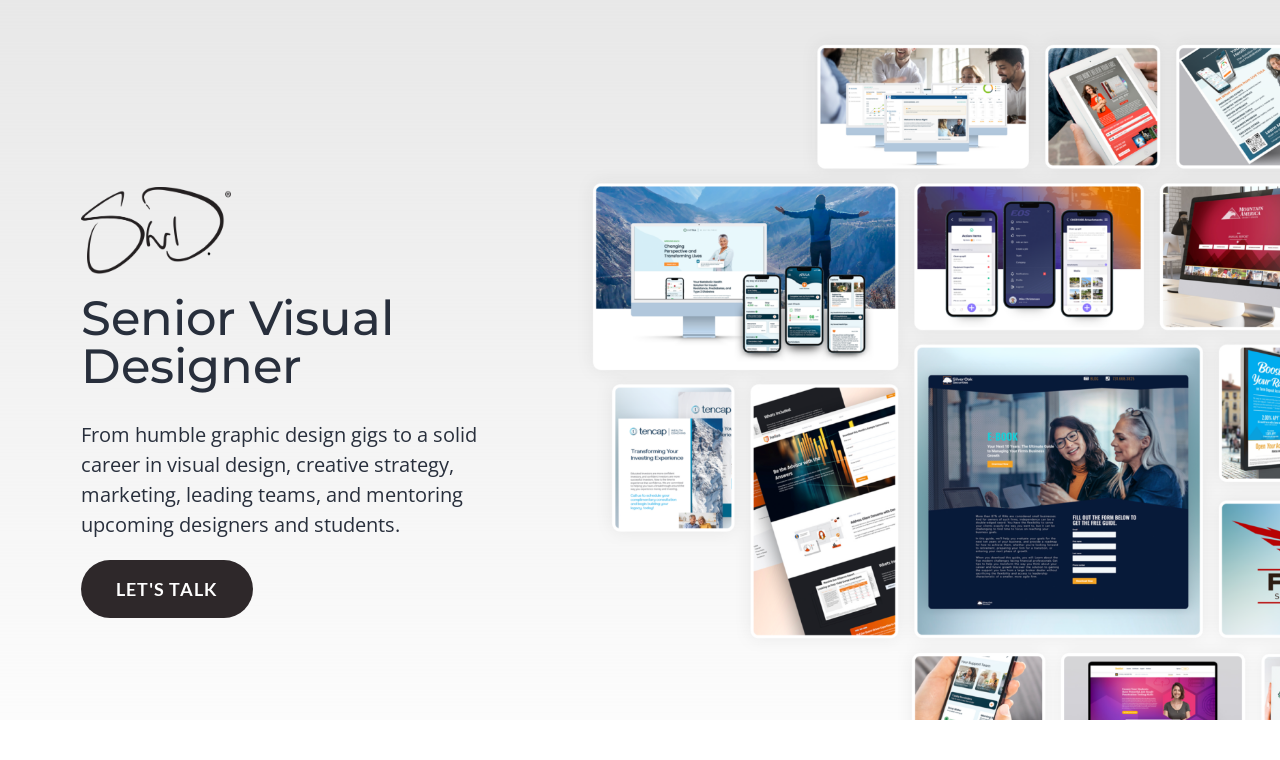

--- FILE ---
content_type: text/html; charset=UTF-8
request_url: https://scdiaz.com/?29f-zbgxehg
body_size: 23039
content:
<!DOCTYPE html>
<html class="avada-html-layout-wide avada-html-header-position-top avada-has-site-width-percent avada-is-100-percent-template avada-has-site-width-100-percent" dir="ltr" lang="en-US" prefix="og: https://ogp.me/ns#" prefix="og: http://ogp.me/ns# fb: http://ogp.me/ns/fb#">
<head>
	<meta http-equiv="X-UA-Compatible" content="IE=edge" />
	<meta http-equiv="Content-Type" content="text/html; charset=utf-8"/>
	<meta name="viewport" content="width=device-width, initial-scale=1" />
	<title>Senior Designer In Salt Lake City | S. C. Diaz</title>

		<!-- All in One SEO 4.9.1.1 - aioseo.com -->
	<meta name="description" content="Senior Visual Designer with a solid background in visual design, creative strategy, marketing, and leading teams." />
	<meta name="robots" content="max-image-preview:large" />
	<meta name="keywords" content="west jordan graphic design,west jordan web design,web services,design needs,graphic designer,salt lake graphic design,business cards,web design,flyers,invitations,tshirts,email marketing,email,west jordan,sand,murray,taylorsville,south jordan,draper,bluffdale,west valley" />
	<link rel="canonical" href="https://scdiaz.com/" />
	<meta name="generator" content="All in One SEO (AIOSEO) 4.9.1.1" />
		<meta property="og:locale" content="en_US" />
		<meta property="og:site_name" content="Steven C Diaz | Senior Visual Designer—Mentor" />
		<meta property="og:type" content="article" />
		<meta property="og:title" content="Senior Designer In Salt Lake City | S. C. Diaz" />
		<meta property="og:description" content="Senior Visual Designer with a solid background in visual design, creative strategy, marketing, and leading teams." />
		<meta property="og:url" content="https://scdiaz.com/" />
		<meta property="article:published_time" content="2017-02-06T22:56:53+00:00" />
		<meta property="article:modified_time" content="2025-12-18T00:13:16+00:00" />
		<meta name="twitter:card" content="summary" />
		<meta name="twitter:title" content="Senior Designer In Salt Lake City | S. C. Diaz" />
		<meta name="twitter:description" content="Senior Visual Designer with a solid background in visual design, creative strategy, marketing, and leading teams." />
		<script type="application/ld+json" class="aioseo-schema">
			{"@context":"https:\/\/schema.org","@graph":[{"@type":"BreadcrumbList","@id":"https:\/\/scdiaz.com\/#breadcrumblist","itemListElement":[{"@type":"ListItem","@id":"https:\/\/scdiaz.com#listItem","position":1,"name":"Home"}]},{"@type":"Organization","@id":"https:\/\/scdiaz.com\/#organization","name":"Steven C Diaz","description":"Senior Visual Designer\u2014Mentor","url":"https:\/\/scdiaz.com\/"},{"@type":"WebPage","@id":"https:\/\/scdiaz.com\/#webpage","url":"https:\/\/scdiaz.com\/","name":"Senior Designer In Salt Lake City | S. C. Diaz","description":"Senior Visual Designer with a solid background in visual design, creative strategy, marketing, and leading teams.","inLanguage":"en-US","isPartOf":{"@id":"https:\/\/scdiaz.com\/#website"},"breadcrumb":{"@id":"https:\/\/scdiaz.com\/#breadcrumblist"},"datePublished":"2017-02-06T22:56:53+00:00","dateModified":"2025-12-18T00:13:16+00:00"},{"@type":"WebSite","@id":"https:\/\/scdiaz.com\/#website","url":"https:\/\/scdiaz.com\/","name":"Steven C Diaz","description":"Senior Visual Designer\u2014Mentor","inLanguage":"en-US","publisher":{"@id":"https:\/\/scdiaz.com\/#organization"}}]}
		</script>
		<!-- All in One SEO -->

<link rel="alternate" type="application/rss+xml" title="Steven C Diaz &raquo; Feed" href="https://scdiaz.com/feed/" />
<link rel="alternate" type="application/rss+xml" title="Steven C Diaz &raquo; Comments Feed" href="https://scdiaz.com/comments/feed/" />
		
		
		
				<link rel="alternate" title="oEmbed (JSON)" type="application/json+oembed" href="https://scdiaz.com/wp-json/oembed/1.0/embed?url=https%3A%2F%2Fscdiaz.com%2F" />
<link rel="alternate" title="oEmbed (XML)" type="text/xml+oembed" href="https://scdiaz.com/wp-json/oembed/1.0/embed?url=https%3A%2F%2Fscdiaz.com%2F&#038;format=xml" />
<style id='wp-img-auto-sizes-contain-inline-css' type='text/css'>
img:is([sizes=auto i],[sizes^="auto," i]){contain-intrinsic-size:3000px 1500px}
/*# sourceURL=wp-img-auto-sizes-contain-inline-css */
</style>
<style id='wp-emoji-styles-inline-css' type='text/css'>

	img.wp-smiley, img.emoji {
		display: inline !important;
		border: none !important;
		box-shadow: none !important;
		height: 1em !important;
		width: 1em !important;
		margin: 0 0.07em !important;
		vertical-align: -0.1em !important;
		background: none !important;
		padding: 0 !important;
	}
/*# sourceURL=wp-emoji-styles-inline-css */
</style>
<link rel='stylesheet' id='fusion-dynamic-css-css' href='https://scdiaz.com/wp-content/uploads/fusion-styles/bb61e8ffee2667565b881a9b1064da24.min.css?ver=3.13.0' type='text/css' media='all' />
<script type="text/javascript" src="https://scdiaz.com/wp-includes/js/jquery/jquery.min.js?ver=3.7.1" id="jquery-core-js"></script>
<script type="text/javascript" src="https://scdiaz.com/wp-includes/js/jquery/jquery-migrate.min.js?ver=3.4.1" id="jquery-migrate-js"></script>
<link rel="https://api.w.org/" href="https://scdiaz.com/wp-json/" /><link rel="alternate" title="JSON" type="application/json" href="https://scdiaz.com/wp-json/wp/v2/pages/4091" /><link rel="EditURI" type="application/rsd+xml" title="RSD" href="https://scdiaz.com/xmlrpc.php?rsd" />
<meta name="generator" content="WordPress 6.9" />
<link rel='shortlink' href='https://scdiaz.com/' />
<style type="text/css" id="css-fb-visibility">@media screen and (max-width: 640px){.fusion-no-small-visibility{display:none !important;}body .sm-text-align-center{text-align:center !important;}body .sm-text-align-left{text-align:left !important;}body .sm-text-align-right{text-align:right !important;}body .sm-flex-align-center{justify-content:center !important;}body .sm-flex-align-flex-start{justify-content:flex-start !important;}body .sm-flex-align-flex-end{justify-content:flex-end !important;}body .sm-mx-auto{margin-left:auto !important;margin-right:auto !important;}body .sm-ml-auto{margin-left:auto !important;}body .sm-mr-auto{margin-right:auto !important;}body .fusion-absolute-position-small{position:absolute;top:auto;width:100%;}.awb-sticky.awb-sticky-small{ position: sticky; top: var(--awb-sticky-offset,0); }}@media screen and (min-width: 641px) and (max-width: 1024px){.fusion-no-medium-visibility{display:none !important;}body .md-text-align-center{text-align:center !important;}body .md-text-align-left{text-align:left !important;}body .md-text-align-right{text-align:right !important;}body .md-flex-align-center{justify-content:center !important;}body .md-flex-align-flex-start{justify-content:flex-start !important;}body .md-flex-align-flex-end{justify-content:flex-end !important;}body .md-mx-auto{margin-left:auto !important;margin-right:auto !important;}body .md-ml-auto{margin-left:auto !important;}body .md-mr-auto{margin-right:auto !important;}body .fusion-absolute-position-medium{position:absolute;top:auto;width:100%;}.awb-sticky.awb-sticky-medium{ position: sticky; top: var(--awb-sticky-offset,0); }}@media screen and (min-width: 1025px){.fusion-no-large-visibility{display:none !important;}body .lg-text-align-center{text-align:center !important;}body .lg-text-align-left{text-align:left !important;}body .lg-text-align-right{text-align:right !important;}body .lg-flex-align-center{justify-content:center !important;}body .lg-flex-align-flex-start{justify-content:flex-start !important;}body .lg-flex-align-flex-end{justify-content:flex-end !important;}body .lg-mx-auto{margin-left:auto !important;margin-right:auto !important;}body .lg-ml-auto{margin-left:auto !important;}body .lg-mr-auto{margin-right:auto !important;}body .fusion-absolute-position-large{position:absolute;top:auto;width:100%;}.awb-sticky.awb-sticky-large{ position: sticky; top: var(--awb-sticky-offset,0); }}</style><style type="text/css">.recentcomments a{display:inline !important;padding:0 !important;margin:0 !important;}</style>		<script type="text/javascript">
			var doc = document.documentElement;
			doc.setAttribute( 'data-useragent', navigator.userAgent );
		</script>
		
	<style id='global-styles-inline-css' type='text/css'>
:root{--wp--preset--aspect-ratio--square: 1;--wp--preset--aspect-ratio--4-3: 4/3;--wp--preset--aspect-ratio--3-4: 3/4;--wp--preset--aspect-ratio--3-2: 3/2;--wp--preset--aspect-ratio--2-3: 2/3;--wp--preset--aspect-ratio--16-9: 16/9;--wp--preset--aspect-ratio--9-16: 9/16;--wp--preset--color--black: #000000;--wp--preset--color--cyan-bluish-gray: #abb8c3;--wp--preset--color--white: #ffffff;--wp--preset--color--pale-pink: #f78da7;--wp--preset--color--vivid-red: #cf2e2e;--wp--preset--color--luminous-vivid-orange: #ff6900;--wp--preset--color--luminous-vivid-amber: #fcb900;--wp--preset--color--light-green-cyan: #7bdcb5;--wp--preset--color--vivid-green-cyan: #00d084;--wp--preset--color--pale-cyan-blue: #8ed1fc;--wp--preset--color--vivid-cyan-blue: #0693e3;--wp--preset--color--vivid-purple: #9b51e0;--wp--preset--color--awb-color-1: rgba(255,255,255,1);--wp--preset--color--awb-color-2: rgba(246,246,246,1);--wp--preset--color--awb-color-3: rgba(160,206,78,1);--wp--preset--color--awb-color-4: rgba(244,173,36,1);--wp--preset--color--awb-color-5: rgba(116,116,116,1);--wp--preset--color--awb-color-6: rgba(51,51,51,1);--wp--preset--color--awb-color-7: rgba(40,47,60,1);--wp--preset--color--awb-color-8: rgba(35,31,32,1);--wp--preset--color--awb-color-custom-10: rgba(235,234,234,1);--wp--preset--color--awb-color-custom-11: rgba(221,221,221,1);--wp--preset--color--awb-color-custom-12: rgba(140,137,137,1);--wp--preset--color--awb-color-custom-13: rgba(191,191,191,1);--wp--preset--color--awb-color-custom-14: rgba(235,234,234,0.8);--wp--preset--color--awb-color-custom-15: rgba(33,41,52,1);--wp--preset--color--awb-color-custom-16: rgba(229,229,229,1);--wp--preset--color--awb-color-custom-17: rgba(35,42,52,1);--wp--preset--color--awb-color-custom-18: rgba(80,88,101,1);--wp--preset--gradient--vivid-cyan-blue-to-vivid-purple: linear-gradient(135deg,rgb(6,147,227) 0%,rgb(155,81,224) 100%);--wp--preset--gradient--light-green-cyan-to-vivid-green-cyan: linear-gradient(135deg,rgb(122,220,180) 0%,rgb(0,208,130) 100%);--wp--preset--gradient--luminous-vivid-amber-to-luminous-vivid-orange: linear-gradient(135deg,rgb(252,185,0) 0%,rgb(255,105,0) 100%);--wp--preset--gradient--luminous-vivid-orange-to-vivid-red: linear-gradient(135deg,rgb(255,105,0) 0%,rgb(207,46,46) 100%);--wp--preset--gradient--very-light-gray-to-cyan-bluish-gray: linear-gradient(135deg,rgb(238,238,238) 0%,rgb(169,184,195) 100%);--wp--preset--gradient--cool-to-warm-spectrum: linear-gradient(135deg,rgb(74,234,220) 0%,rgb(151,120,209) 20%,rgb(207,42,186) 40%,rgb(238,44,130) 60%,rgb(251,105,98) 80%,rgb(254,248,76) 100%);--wp--preset--gradient--blush-light-purple: linear-gradient(135deg,rgb(255,206,236) 0%,rgb(152,150,240) 100%);--wp--preset--gradient--blush-bordeaux: linear-gradient(135deg,rgb(254,205,165) 0%,rgb(254,45,45) 50%,rgb(107,0,62) 100%);--wp--preset--gradient--luminous-dusk: linear-gradient(135deg,rgb(255,203,112) 0%,rgb(199,81,192) 50%,rgb(65,88,208) 100%);--wp--preset--gradient--pale-ocean: linear-gradient(135deg,rgb(255,245,203) 0%,rgb(182,227,212) 50%,rgb(51,167,181) 100%);--wp--preset--gradient--electric-grass: linear-gradient(135deg,rgb(202,248,128) 0%,rgb(113,206,126) 100%);--wp--preset--gradient--midnight: linear-gradient(135deg,rgb(2,3,129) 0%,rgb(40,116,252) 100%);--wp--preset--font-size--small: 12px;--wp--preset--font-size--medium: 20px;--wp--preset--font-size--large: 24px;--wp--preset--font-size--x-large: 42px;--wp--preset--font-size--normal: 16px;--wp--preset--font-size--xlarge: 32px;--wp--preset--font-size--huge: 48px;--wp--preset--spacing--20: 0.44rem;--wp--preset--spacing--30: 0.67rem;--wp--preset--spacing--40: 1rem;--wp--preset--spacing--50: 1.5rem;--wp--preset--spacing--60: 2.25rem;--wp--preset--spacing--70: 3.38rem;--wp--preset--spacing--80: 5.06rem;--wp--preset--shadow--natural: 6px 6px 9px rgba(0, 0, 0, 0.2);--wp--preset--shadow--deep: 12px 12px 50px rgba(0, 0, 0, 0.4);--wp--preset--shadow--sharp: 6px 6px 0px rgba(0, 0, 0, 0.2);--wp--preset--shadow--outlined: 6px 6px 0px -3px rgb(255, 255, 255), 6px 6px rgb(0, 0, 0);--wp--preset--shadow--crisp: 6px 6px 0px rgb(0, 0, 0);}:where(.is-layout-flex){gap: 0.5em;}:where(.is-layout-grid){gap: 0.5em;}body .is-layout-flex{display: flex;}.is-layout-flex{flex-wrap: wrap;align-items: center;}.is-layout-flex > :is(*, div){margin: 0;}body .is-layout-grid{display: grid;}.is-layout-grid > :is(*, div){margin: 0;}:where(.wp-block-columns.is-layout-flex){gap: 2em;}:where(.wp-block-columns.is-layout-grid){gap: 2em;}:where(.wp-block-post-template.is-layout-flex){gap: 1.25em;}:where(.wp-block-post-template.is-layout-grid){gap: 1.25em;}.has-black-color{color: var(--wp--preset--color--black) !important;}.has-cyan-bluish-gray-color{color: var(--wp--preset--color--cyan-bluish-gray) !important;}.has-white-color{color: var(--wp--preset--color--white) !important;}.has-pale-pink-color{color: var(--wp--preset--color--pale-pink) !important;}.has-vivid-red-color{color: var(--wp--preset--color--vivid-red) !important;}.has-luminous-vivid-orange-color{color: var(--wp--preset--color--luminous-vivid-orange) !important;}.has-luminous-vivid-amber-color{color: var(--wp--preset--color--luminous-vivid-amber) !important;}.has-light-green-cyan-color{color: var(--wp--preset--color--light-green-cyan) !important;}.has-vivid-green-cyan-color{color: var(--wp--preset--color--vivid-green-cyan) !important;}.has-pale-cyan-blue-color{color: var(--wp--preset--color--pale-cyan-blue) !important;}.has-vivid-cyan-blue-color{color: var(--wp--preset--color--vivid-cyan-blue) !important;}.has-vivid-purple-color{color: var(--wp--preset--color--vivid-purple) !important;}.has-black-background-color{background-color: var(--wp--preset--color--black) !important;}.has-cyan-bluish-gray-background-color{background-color: var(--wp--preset--color--cyan-bluish-gray) !important;}.has-white-background-color{background-color: var(--wp--preset--color--white) !important;}.has-pale-pink-background-color{background-color: var(--wp--preset--color--pale-pink) !important;}.has-vivid-red-background-color{background-color: var(--wp--preset--color--vivid-red) !important;}.has-luminous-vivid-orange-background-color{background-color: var(--wp--preset--color--luminous-vivid-orange) !important;}.has-luminous-vivid-amber-background-color{background-color: var(--wp--preset--color--luminous-vivid-amber) !important;}.has-light-green-cyan-background-color{background-color: var(--wp--preset--color--light-green-cyan) !important;}.has-vivid-green-cyan-background-color{background-color: var(--wp--preset--color--vivid-green-cyan) !important;}.has-pale-cyan-blue-background-color{background-color: var(--wp--preset--color--pale-cyan-blue) !important;}.has-vivid-cyan-blue-background-color{background-color: var(--wp--preset--color--vivid-cyan-blue) !important;}.has-vivid-purple-background-color{background-color: var(--wp--preset--color--vivid-purple) !important;}.has-black-border-color{border-color: var(--wp--preset--color--black) !important;}.has-cyan-bluish-gray-border-color{border-color: var(--wp--preset--color--cyan-bluish-gray) !important;}.has-white-border-color{border-color: var(--wp--preset--color--white) !important;}.has-pale-pink-border-color{border-color: var(--wp--preset--color--pale-pink) !important;}.has-vivid-red-border-color{border-color: var(--wp--preset--color--vivid-red) !important;}.has-luminous-vivid-orange-border-color{border-color: var(--wp--preset--color--luminous-vivid-orange) !important;}.has-luminous-vivid-amber-border-color{border-color: var(--wp--preset--color--luminous-vivid-amber) !important;}.has-light-green-cyan-border-color{border-color: var(--wp--preset--color--light-green-cyan) !important;}.has-vivid-green-cyan-border-color{border-color: var(--wp--preset--color--vivid-green-cyan) !important;}.has-pale-cyan-blue-border-color{border-color: var(--wp--preset--color--pale-cyan-blue) !important;}.has-vivid-cyan-blue-border-color{border-color: var(--wp--preset--color--vivid-cyan-blue) !important;}.has-vivid-purple-border-color{border-color: var(--wp--preset--color--vivid-purple) !important;}.has-vivid-cyan-blue-to-vivid-purple-gradient-background{background: var(--wp--preset--gradient--vivid-cyan-blue-to-vivid-purple) !important;}.has-light-green-cyan-to-vivid-green-cyan-gradient-background{background: var(--wp--preset--gradient--light-green-cyan-to-vivid-green-cyan) !important;}.has-luminous-vivid-amber-to-luminous-vivid-orange-gradient-background{background: var(--wp--preset--gradient--luminous-vivid-amber-to-luminous-vivid-orange) !important;}.has-luminous-vivid-orange-to-vivid-red-gradient-background{background: var(--wp--preset--gradient--luminous-vivid-orange-to-vivid-red) !important;}.has-very-light-gray-to-cyan-bluish-gray-gradient-background{background: var(--wp--preset--gradient--very-light-gray-to-cyan-bluish-gray) !important;}.has-cool-to-warm-spectrum-gradient-background{background: var(--wp--preset--gradient--cool-to-warm-spectrum) !important;}.has-blush-light-purple-gradient-background{background: var(--wp--preset--gradient--blush-light-purple) !important;}.has-blush-bordeaux-gradient-background{background: var(--wp--preset--gradient--blush-bordeaux) !important;}.has-luminous-dusk-gradient-background{background: var(--wp--preset--gradient--luminous-dusk) !important;}.has-pale-ocean-gradient-background{background: var(--wp--preset--gradient--pale-ocean) !important;}.has-electric-grass-gradient-background{background: var(--wp--preset--gradient--electric-grass) !important;}.has-midnight-gradient-background{background: var(--wp--preset--gradient--midnight) !important;}.has-small-font-size{font-size: var(--wp--preset--font-size--small) !important;}.has-medium-font-size{font-size: var(--wp--preset--font-size--medium) !important;}.has-large-font-size{font-size: var(--wp--preset--font-size--large) !important;}.has-x-large-font-size{font-size: var(--wp--preset--font-size--x-large) !important;}
/*# sourceURL=global-styles-inline-css */
</style>
<style id='wp-block-library-inline-css' type='text/css'>
:root{--wp-block-synced-color:#7a00df;--wp-block-synced-color--rgb:122,0,223;--wp-bound-block-color:var(--wp-block-synced-color);--wp-editor-canvas-background:#ddd;--wp-admin-theme-color:#007cba;--wp-admin-theme-color--rgb:0,124,186;--wp-admin-theme-color-darker-10:#006ba1;--wp-admin-theme-color-darker-10--rgb:0,107,160.5;--wp-admin-theme-color-darker-20:#005a87;--wp-admin-theme-color-darker-20--rgb:0,90,135;--wp-admin-border-width-focus:2px}@media (min-resolution:192dpi){:root{--wp-admin-border-width-focus:1.5px}}.wp-element-button{cursor:pointer}:root .has-very-light-gray-background-color{background-color:#eee}:root .has-very-dark-gray-background-color{background-color:#313131}:root .has-very-light-gray-color{color:#eee}:root .has-very-dark-gray-color{color:#313131}:root .has-vivid-green-cyan-to-vivid-cyan-blue-gradient-background{background:linear-gradient(135deg,#00d084,#0693e3)}:root .has-purple-crush-gradient-background{background:linear-gradient(135deg,#34e2e4,#4721fb 50%,#ab1dfe)}:root .has-hazy-dawn-gradient-background{background:linear-gradient(135deg,#faaca8,#dad0ec)}:root .has-subdued-olive-gradient-background{background:linear-gradient(135deg,#fafae1,#67a671)}:root .has-atomic-cream-gradient-background{background:linear-gradient(135deg,#fdd79a,#004a59)}:root .has-nightshade-gradient-background{background:linear-gradient(135deg,#330968,#31cdcf)}:root .has-midnight-gradient-background{background:linear-gradient(135deg,#020381,#2874fc)}:root{--wp--preset--font-size--normal:16px;--wp--preset--font-size--huge:42px}.has-regular-font-size{font-size:1em}.has-larger-font-size{font-size:2.625em}.has-normal-font-size{font-size:var(--wp--preset--font-size--normal)}.has-huge-font-size{font-size:var(--wp--preset--font-size--huge)}.has-text-align-center{text-align:center}.has-text-align-left{text-align:left}.has-text-align-right{text-align:right}.has-fit-text{white-space:nowrap!important}#end-resizable-editor-section{display:none}.aligncenter{clear:both}.items-justified-left{justify-content:flex-start}.items-justified-center{justify-content:center}.items-justified-right{justify-content:flex-end}.items-justified-space-between{justify-content:space-between}.screen-reader-text{border:0;clip-path:inset(50%);height:1px;margin:-1px;overflow:hidden;padding:0;position:absolute;width:1px;word-wrap:normal!important}.screen-reader-text:focus{background-color:#ddd;clip-path:none;color:#444;display:block;font-size:1em;height:auto;left:5px;line-height:normal;padding:15px 23px 14px;text-decoration:none;top:5px;width:auto;z-index:100000}html :where(.has-border-color){border-style:solid}html :where([style*=border-top-color]){border-top-style:solid}html :where([style*=border-right-color]){border-right-style:solid}html :where([style*=border-bottom-color]){border-bottom-style:solid}html :where([style*=border-left-color]){border-left-style:solid}html :where([style*=border-width]){border-style:solid}html :where([style*=border-top-width]){border-top-style:solid}html :where([style*=border-right-width]){border-right-style:solid}html :where([style*=border-bottom-width]){border-bottom-style:solid}html :where([style*=border-left-width]){border-left-style:solid}html :where(img[class*=wp-image-]){height:auto;max-width:100%}:where(figure){margin:0 0 1em}html :where(.is-position-sticky){--wp-admin--admin-bar--position-offset:var(--wp-admin--admin-bar--height,0px)}@media screen and (max-width:600px){html :where(.is-position-sticky){--wp-admin--admin-bar--position-offset:0px}}
/*wp_block_styles_on_demand_placeholder:69822c2d3abd8*/
/*# sourceURL=wp-block-library-inline-css */
</style>
<style id='wp-block-library-theme-inline-css' type='text/css'>
.wp-block-audio :where(figcaption){color:#555;font-size:13px;text-align:center}.is-dark-theme .wp-block-audio :where(figcaption){color:#ffffffa6}.wp-block-audio{margin:0 0 1em}.wp-block-code{border:1px solid #ccc;border-radius:4px;font-family:Menlo,Consolas,monaco,monospace;padding:.8em 1em}.wp-block-embed :where(figcaption){color:#555;font-size:13px;text-align:center}.is-dark-theme .wp-block-embed :where(figcaption){color:#ffffffa6}.wp-block-embed{margin:0 0 1em}.blocks-gallery-caption{color:#555;font-size:13px;text-align:center}.is-dark-theme .blocks-gallery-caption{color:#ffffffa6}:root :where(.wp-block-image figcaption){color:#555;font-size:13px;text-align:center}.is-dark-theme :root :where(.wp-block-image figcaption){color:#ffffffa6}.wp-block-image{margin:0 0 1em}.wp-block-pullquote{border-bottom:4px solid;border-top:4px solid;color:currentColor;margin-bottom:1.75em}.wp-block-pullquote :where(cite),.wp-block-pullquote :where(footer),.wp-block-pullquote__citation{color:currentColor;font-size:.8125em;font-style:normal;text-transform:uppercase}.wp-block-quote{border-left:.25em solid;margin:0 0 1.75em;padding-left:1em}.wp-block-quote cite,.wp-block-quote footer{color:currentColor;font-size:.8125em;font-style:normal;position:relative}.wp-block-quote:where(.has-text-align-right){border-left:none;border-right:.25em solid;padding-left:0;padding-right:1em}.wp-block-quote:where(.has-text-align-center){border:none;padding-left:0}.wp-block-quote.is-large,.wp-block-quote.is-style-large,.wp-block-quote:where(.is-style-plain){border:none}.wp-block-search .wp-block-search__label{font-weight:700}.wp-block-search__button{border:1px solid #ccc;padding:.375em .625em}:where(.wp-block-group.has-background){padding:1.25em 2.375em}.wp-block-separator.has-css-opacity{opacity:.4}.wp-block-separator{border:none;border-bottom:2px solid;margin-left:auto;margin-right:auto}.wp-block-separator.has-alpha-channel-opacity{opacity:1}.wp-block-separator:not(.is-style-wide):not(.is-style-dots){width:100px}.wp-block-separator.has-background:not(.is-style-dots){border-bottom:none;height:1px}.wp-block-separator.has-background:not(.is-style-wide):not(.is-style-dots){height:2px}.wp-block-table{margin:0 0 1em}.wp-block-table td,.wp-block-table th{word-break:normal}.wp-block-table :where(figcaption){color:#555;font-size:13px;text-align:center}.is-dark-theme .wp-block-table :where(figcaption){color:#ffffffa6}.wp-block-video :where(figcaption){color:#555;font-size:13px;text-align:center}.is-dark-theme .wp-block-video :where(figcaption){color:#ffffffa6}.wp-block-video{margin:0 0 1em}:root :where(.wp-block-template-part.has-background){margin-bottom:0;margin-top:0;padding:1.25em 2.375em}
/*# sourceURL=/wp-includes/css/dist/block-library/theme.min.css */
</style>
<style id='classic-theme-styles-inline-css' type='text/css'>
/*! This file is auto-generated */
.wp-block-button__link{color:#fff;background-color:#32373c;border-radius:9999px;box-shadow:none;text-decoration:none;padding:calc(.667em + 2px) calc(1.333em + 2px);font-size:1.125em}.wp-block-file__button{background:#32373c;color:#fff;text-decoration:none}
/*# sourceURL=/wp-includes/css/classic-themes.min.css */
</style>
</head>

<body class="home wp-singular page-template page-template-100-width page-template-100-width-php page page-id-4091 wp-theme-Avada fusion-image-hovers fusion-pagination-sizing fusion-button_type-flat fusion-button_span-no fusion-button_gradient-linear avada-image-rollover-circle-no avada-image-rollover-yes avada-image-rollover-direction-fade fusion-body ltr fusion-sticky-header no-tablet-sticky-header no-mobile-sticky-header no-mobile-slidingbar fusion-disable-outline fusion-sub-menu-fade mobile-logo-pos-center layout-wide-mode avada-has-boxed-modal-shadow-none layout-scroll-offset-full avada-has-zero-margin-offset-top avada-has-header-hidden mobile-menu-design-modern fusion-show-pagination-text fusion-header-layout-v1 avada-responsive avada-footer-fx-none avada-menu-highlight-style-bar fusion-search-form-classic fusion-main-menu-search-overlay fusion-avatar-square avada-sticky-shrinkage avada-dropdown-styles avada-blog-layout-large avada-blog-archive-layout-large avada-header-shadow-no avada-has-logo-background avada-menu-icon-position-top avada-has-mobile-menu-search avada-has-breadcrumb-mobile-hidden avada-has-titlebar-hide avada-header-border-color-full-transparent avada-has-pagination-padding avada-flyout-menu-direction-top avada-ec-views-v1" data-awb-post-id="4091">
		<a class="skip-link screen-reader-text" href="#content">Skip to content</a>

	<div id="boxed-wrapper">
		
		<div id="wrapper" class="fusion-wrapper">
			<div id="home" style="position:relative;top:-1px;"></div>
							
										
							<div id="sliders-container" class="fusion-slider-visibility">
					</div>
				
					
							
			
						<main id="main" class="clearfix width-100">
				<div class="fusion-row" style="max-width:100%;">
<section id="content" class="full-width">
					<div id="post-4091" class="post-4091 page type-page status-publish hentry">
			<span class="entry-title rich-snippet-hidden">Home</span><span class="vcard rich-snippet-hidden"><span class="fn"><a href="https://scdiaz.com/author/scdiaz_7fu3s7/" title="Posts by scdiaz_7fu3s7" rel="author">scdiaz_7fu3s7</a></span></span><span class="updated rich-snippet-hidden">2025-12-18T00:13:16+00:00</span>						<div class="post-content">
				<div id="whoiam" class="fusion-container-anchor"><div class="fusion-fullwidth fullwidth-box fusion-builder-row-1 fusion-flex-container has-pattern-background has-mask-background nonhundred-percent-fullwidth non-hundred-percent-height-scrolling fusion-no-small-visibility" style="--awb-background-position:center top;--awb-border-radius-top-left:0px;--awb-border-radius-top-right:0px;--awb-border-radius-bottom-right:0px;--awb-border-radius-bottom-left:0px;--awb-padding-right:0%;--awb-padding-left:0%;--awb-margin-top:0px;--awb-background-image:linear-gradient(180deg, #e8e8e8 0%,rgba(255,255,255,0) 100%);--awb-flex-wrap:wrap;" ><div class="fusion-builder-row fusion-row fusion-flex-align-items-center fusion-flex-justify-content-center fusion-flex-content-wrap" style="max-width:104%;margin-left: calc(-4% / 2 );margin-right: calc(-4% / 2 );"><div class="fusion-layout-column fusion_builder_column fusion-builder-column-0 fusion_builder_column_2_5 2_5 fusion-flex-column fusion-flex-align-self-center" style="--awb-padding-right:0%;--awb-padding-left:20%;--awb-bg-size:cover;--awb-width-large:40%;--awb-margin-top-large:0px;--awb-spacing-right-large:0%;--awb-margin-bottom-large:20px;--awb-spacing-left-large:0%;--awb-width-medium:100%;--awb-order-medium:0;--awb-spacing-right-medium:1.92%;--awb-spacing-left-medium:1.92%;--awb-width-small:100%;--awb-order-small:0;--awb-spacing-right-small:1.92%;--awb-spacing-left-small:1.92%;" data-scroll-devices="small-visibility,medium-visibility,large-visibility"><div class="fusion-column-wrapper fusion-column-has-shadow fusion-flex-justify-content-center fusion-content-layout-column"><div class="fusion-image-element " style="text-align:left;--awb-margin-top:0px;--awb-margin-bottom:20px;--awb-max-width:150px;--awb-caption-title-font-family:var(--h2_typography-font-family);--awb-caption-title-font-weight:var(--h2_typography-font-weight);--awb-caption-title-font-style:var(--h2_typography-font-style);--awb-caption-title-size:var(--h2_typography-font-size);--awb-caption-title-transform:var(--h2_typography-text-transform);--awb-caption-title-line-height:var(--h2_typography-line-height);--awb-caption-title-letter-spacing:var(--h2_typography-letter-spacing);"><span class=" fusion-imageframe imageframe-none imageframe-1 hover-type-none"><img fetchpriority="high" decoding="async" width="800" height="463" title="steven-d" src="https://scdiaz.com/wp-content/uploads/2024/12/steven-d.png" alt class="img-responsive wp-image-7807" srcset="https://scdiaz.com/wp-content/uploads/2024/12/steven-d-200x116.png 200w, https://scdiaz.com/wp-content/uploads/2024/12/steven-d-400x232.png 400w, https://scdiaz.com/wp-content/uploads/2024/12/steven-d-600x347.png 600w, https://scdiaz.com/wp-content/uploads/2024/12/steven-d.png 800w" sizes="(max-width: 1024px) 100vw, (max-width: 640px) 100vw, 800px" /></span></div><div class="fusion-title title fusion-title-1 fusion-title-text fusion-title-size-three" style="--awb-margin-bottom:0px;"><div class="title-sep-container title-sep-container-left fusion-no-large-visibility fusion-no-medium-visibility fusion-no-small-visibility"><div class="title-sep sep- sep-solid" style="border-color:#e0dede;"></div></div><span class="awb-title-spacer fusion-no-large-visibility fusion-no-medium-visibility fusion-no-small-visibility"></span><h3 class="fusion-title-heading title-heading-left fusion-responsive-typography-calculated" style="font-family:&quot;Montserrat&quot;;font-style:normal;font-weight:500;margin:0;--fontSize:48;line-height:1.0;"><p style="text-align: left;">Senior Visual Designer</p></h3><span class="awb-title-spacer"></span><div class="title-sep-container title-sep-container-right"><div class="title-sep sep- sep-solid" style="border-color:#e0dede;"></div></div></div><div class="fusion-text fusion-text-1" style="--awb-font-size:20px;--awb-line-height:1.5;--awb-text-color:var(--awb-color7);--awb-margin-top:30px;"><p style="text-align: left;">From humble graphic design gigs to a solid career in visual design, creative strategy, marketing, leading teams, and mentoring upcoming designers and students.</p>
</div><div ><a class="fusion-button button-flat fusion-button-default-size button-default fusion-button-default button-1 fusion-button-default-span fusion-button-default-type" target="_self" href="mailto:hello@scdiaz.com"><span class="fusion-button-text awb-button__text awb-button__text--default">Let's Talk</span></a></div></div></div><div class="fusion-layout-column fusion_builder_column fusion-builder-column-1 fusion_builder_column_3_5 3_5 fusion-flex-column fusion-flex-align-self-center" style="--awb-padding-right:0%;--awb-padding-left:0%;--awb-bg-size:cover;--awb-width-large:60%;--awb-margin-top-large:0px;--awb-spacing-right-large:0%;--awb-margin-bottom-large:20px;--awb-spacing-left-large:0%;--awb-width-medium:100%;--awb-order-medium:0;--awb-spacing-right-medium:1.92%;--awb-spacing-left-medium:1.92%;--awb-width-small:100%;--awb-order-small:0;--awb-spacing-right-small:1.92%;--awb-spacing-left-small:1.92%;" data-scroll-devices="small-visibility,medium-visibility,large-visibility"><div class="fusion-column-wrapper fusion-column-has-shadow fusion-flex-justify-content-center fusion-content-layout-column"><div class="fusion-image-element " style="text-align:right;--awb-margin-right:-20px;--awb-caption-title-font-family:var(--h2_typography-font-family);--awb-caption-title-font-weight:var(--h2_typography-font-weight);--awb-caption-title-font-style:var(--h2_typography-font-style);--awb-caption-title-size:var(--h2_typography-font-size);--awb-caption-title-transform:var(--h2_typography-text-transform);--awb-caption-title-line-height:var(--h2_typography-line-height);--awb-caption-title-letter-spacing:var(--h2_typography-letter-spacing);"><span class=" fusion-imageframe imageframe-none imageframe-2 hover-type-none"><img decoding="async" width="2095" height="2061" title="new-homeheader-right" src="https://scdiaz.com/wp-content/uploads/2025/12/new-homeheader-right.png" alt class="img-responsive wp-image-8986" srcset="https://scdiaz.com/wp-content/uploads/2025/12/new-homeheader-right-200x197.png 200w, https://scdiaz.com/wp-content/uploads/2025/12/new-homeheader-right-400x394.png 400w, https://scdiaz.com/wp-content/uploads/2025/12/new-homeheader-right-600x590.png 600w, https://scdiaz.com/wp-content/uploads/2025/12/new-homeheader-right-800x787.png 800w, https://scdiaz.com/wp-content/uploads/2025/12/new-homeheader-right-1200x1181.png 1200w, https://scdiaz.com/wp-content/uploads/2025/12/new-homeheader-right.png 2095w" sizes="(max-width: 1024px) 100vw, (max-width: 640px) 100vw, 1200px" /></span></div></div></div></div></div></div><div id="whoiam" class="fusion-container-anchor"><div class="fusion-fullwidth fullwidth-box fusion-builder-row-2 fusion-flex-container has-pattern-background has-mask-background nonhundred-percent-fullwidth non-hundred-percent-height-scrolling fusion-no-medium-visibility fusion-no-large-visibility" style="--awb-background-position:center top;--awb-border-radius-top-left:0px;--awb-border-radius-top-right:0px;--awb-border-radius-bottom-right:0px;--awb-border-radius-bottom-left:0px;--awb-margin-top:-80px;--awb-flex-wrap:wrap;" ><div class="fusion-builder-row fusion-row fusion-flex-align-items-center fusion-flex-justify-content-center fusion-flex-content-wrap" style="max-width:104%;margin-left: calc(-4% / 2 );margin-right: calc(-4% / 2 );"><div class="fusion-layout-column fusion_builder_column fusion-builder-column-2 fusion_builder_column_1_1 1_1 fusion-flex-column fusion-flex-align-self-center" style="--awb-padding-top:50px;--awb-padding-right:0%;--awb-padding-left:0%;--awb-bg-size:cover;--awb-width-large:100%;--awb-margin-top-large:0px;--awb-spacing-right-large:0%;--awb-margin-bottom-large:20px;--awb-spacing-left-large:0%;--awb-width-medium:100%;--awb-order-medium:0;--awb-spacing-right-medium:1.92%;--awb-spacing-left-medium:1.92%;--awb-width-small:100%;--awb-order-small:0;--awb-spacing-right-small:1.92%;--awb-spacing-left-small:1.92%;"><div class="fusion-column-wrapper fusion-column-has-shadow fusion-flex-justify-content-center fusion-content-layout-column"><div class="fusion-image-element " style="text-align:center;--awb-margin-top:0px;--awb-margin-bottom:20px;--awb-max-width:150px;--awb-caption-title-font-family:var(--h2_typography-font-family);--awb-caption-title-font-weight:var(--h2_typography-font-weight);--awb-caption-title-font-style:var(--h2_typography-font-style);--awb-caption-title-size:var(--h2_typography-font-size);--awb-caption-title-transform:var(--h2_typography-text-transform);--awb-caption-title-line-height:var(--h2_typography-line-height);--awb-caption-title-letter-spacing:var(--h2_typography-letter-spacing);"><span class=" fusion-imageframe imageframe-none imageframe-3 hover-type-none"><img decoding="async" width="800" height="463" title="steven-d" src="https://scdiaz.com/wp-content/uploads/2024/12/steven-d.png" alt class="img-responsive wp-image-7807" srcset="https://scdiaz.com/wp-content/uploads/2024/12/steven-d-200x116.png 200w, https://scdiaz.com/wp-content/uploads/2024/12/steven-d-400x232.png 400w, https://scdiaz.com/wp-content/uploads/2024/12/steven-d-600x347.png 600w, https://scdiaz.com/wp-content/uploads/2024/12/steven-d.png 800w" sizes="(max-width: 1024px) 100vw, (max-width: 640px) 100vw, 800px" /></span></div><div class="fusion-title title fusion-title-2 fusion-title-center fusion-title-text fusion-title-size-five" style="--awb-margin-bottom:10px;--awb-font-size:22px;"><div class="title-sep-container title-sep-container-left"><div class="title-sep sep- sep-solid" style="border-color:#e0dede;"></div></div><span class="awb-title-spacer"></span><h5 class="fusion-title-heading title-heading-center fusion-responsive-typography-calculated" style="margin:0;font-size:1em;--fontSize:22;--minFontSize:22;line-height:1.5;"><p style="text-align: center;">SENIOR DESIGNER/DESIGN LEADER</p></h5><span class="awb-title-spacer"></span><div class="title-sep-container title-sep-container-right"><div class="title-sep sep- sep-solid" style="border-color:#e0dede;"></div></div></div><div class="fusion-title title fusion-title-3 fusion-title-center fusion-title-text fusion-title-size-two" style="--awb-margin-bottom:0px;--awb-font-size:72px;"><div class="title-sep-container title-sep-container-left"><div class="title-sep sep- sep-solid" style="border-color:#e0dede;"></div></div><span class="awb-title-spacer"></span><h2 class="fusion-title-heading title-heading-center fusion-responsive-typography-calculated" style="font-family:&quot;Montserrat&quot;;font-style:normal;font-weight:500;margin:0;font-size:1em;--fontSize:72;line-height:1.3;"><p style="text-align: center;">Daily learning leads me to better design.</p></h2><span class="awb-title-spacer"></span><div class="title-sep-container title-sep-container-right"><div class="title-sep sep- sep-solid" style="border-color:#e0dede;"></div></div></div><div class="fusion-text fusion-text-2" style="--awb-font-size:20px;--awb-line-height:1.5;--awb-text-color:var(--awb-color7);--awb-margin-top:30px;"><p style="text-align: center;">My design journey has evolved from humble graphic design gigs to a solid career in visual design, creative strategy, marketing, leading teams, and mentoring upcoming designers and students. With a drive to continually improve, I look forward to opportunities to learn, grow, and pass on the knowledge I have gained to help teams grow and succeed.</p>
</div><div style="text-align:center;"><a class="fusion-button button-flat fusion-button-default-size button-default fusion-button-default button-2 fusion-button-default-span fusion-button-default-type" style="--button_margin-top:20px;" target="_self" href="mailto:hello@scdiaz.com"><span class="fusion-button-text awb-button__text awb-button__text--default">Let's Talk</span></a></div><div align="center"><h5><a href="mailto:hello@scdiaz.com" style="color:#f4ad24;"><i class="glyphicon fa-envelope fas fa-fw" aria-hidden="true"></i></a>     <a href="https://www.linkedin.com/in/designerinutah/" target="_blank" style="color:#f4ad24;"><i class="glyphicon fa-brands fa fa-linkedin-square" aria-hidden="true"></i></a></h5></div></div></div></div></div></div><div id="work" class="fusion-container-anchor"><div class="fusion-fullwidth fullwidth-box fusion-builder-row-3 fusion-flex-container has-pattern-background has-mask-background nonhundred-percent-fullwidth non-hundred-percent-height-scrolling fusion-no-small-visibility" style="--awb-border-radius-top-left:0px;--awb-border-radius-top-right:0px;--awb-border-radius-bottom-right:0px;--awb-border-radius-bottom-left:0px;--awb-padding-right:10%;--awb-padding-left:10%;--awb-margin-top:80px;--awb-flex-wrap:wrap;" ><div class="fusion-builder-row fusion-row fusion-flex-align-items-flex-start fusion-flex-content-wrap" style="max-width:104%;margin-left: calc(-4% / 2 );margin-right: calc(-4% / 2 );"><div class="fusion-layout-column fusion_builder_column fusion-builder-column-3 fusion_builder_column_1_1 1_1 fusion-flex-column" style="--awb-bg-size:cover;--awb-width-large:100%;--awb-margin-top-large:0px;--awb-spacing-right-large:1.92%;--awb-margin-bottom-large:15px;--awb-spacing-left-large:1.92%;--awb-width-medium:100%;--awb-order-medium:0;--awb-spacing-right-medium:1.92%;--awb-spacing-left-medium:1.92%;--awb-width-small:100%;--awb-order-small:0;--awb-spacing-right-small:1.92%;--awb-spacing-left-small:1.92%;" data-scroll-devices="small-visibility,medium-visibility,large-visibility"><div class="fusion-column-wrapper fusion-column-has-shadow fusion-flex-justify-content-flex-start fusion-content-layout-column"><div class="fusion-title title fusion-title-4 fusion-title-center fusion-title-text fusion-title-size-three" style="--awb-text-color:#282f3c;--awb-margin-bottom:20px;"><div class="title-sep-container title-sep-container-left"><div class="title-sep sep- sep-solid" style="border-color:#e0dede;"></div></div><span class="awb-title-spacer"></span><h3 class="fusion-title-heading title-heading-center fusion-responsive-typography-calculated" style="font-family:&quot;Montserrat&quot;;font-style:normal;font-weight:500;margin:0;--fontSize:48;line-height:1.0;">Oh, the Places I've been!</p>
<div class="textunderline"></div></h3><span class="awb-title-spacer"></span><div class="title-sep-container title-sep-container-right"><div class="title-sep sep- sep-solid" style="border-color:#e0dede;"></div></div></div></div></div></div></div></div><div class="fusion-fullwidth fullwidth-box fusion-builder-row-4 fusion-flex-container has-pattern-background has-mask-background nonhundred-percent-fullwidth non-hundred-percent-height-scrolling fusion-no-small-visibility" style="--awb-border-sizes-bottom:1px;--awb-border-radius-top-left:0px;--awb-border-radius-top-right:0px;--awb-border-radius-bottom-right:0px;--awb-border-radius-bottom-left:0px;--awb-padding-top:50px;--awb-padding-right:10%;--awb-padding-bottom:50px;--awb-padding-left:10%;--awb-background-image:linear-gradient(180deg, #ffffff 0%,#f1f1f1 100%);--awb-flex-wrap:wrap;" ><div class="fusion-builder-row fusion-row fusion-flex-align-items-center fusion-flex-justify-content-center fusion-flex-content-wrap" style="max-width:104%;margin-left: calc(-4% / 2 );margin-right: calc(-4% / 2 );"><div class="fusion-layout-column fusion_builder_column fusion-builder-column-4 fusion_builder_column_1_1 1_1 fusion-flex-column fusion-flex-align-self-stretch" style="--awb-bg-size:cover;--awb-width-large:100%;--awb-margin-top-large:0px;--awb-spacing-right-large:1.92%;--awb-margin-bottom-large:20px;--awb-spacing-left-large:1.92%;--awb-width-medium:100%;--awb-order-medium:0;--awb-spacing-right-medium:1.92%;--awb-spacing-left-medium:1.92%;--awb-width-small:100%;--awb-order-small:0;--awb-spacing-right-small:1.92%;--awb-spacing-left-small:1.92%;" data-scroll-devices="small-visibility,medium-visibility,large-visibility"><div class="fusion-column-wrapper fusion-column-has-shadow fusion-flex-justify-content-flex-start fusion-content-layout-column"><div class="fusion-builder-row fusion-builder-row-inner fusion-row fusion-flex-align-items-center fusion-flex-justify-content-center fusion-flex-content-wrap" style="width:104% !important;max-width:104% !important;margin-left: calc(-4% / 2 );margin-right: calc(-4% / 2 );"><div class="fusion-layout-column fusion_builder_column_inner fusion-builder-nested-column-0 fusion_builder_column_inner_1_2 1_2 fusion-flex-column fusion-flex-align-self-center fusion-column-inner-bg-wrapper" style="--awb-inner-bg-position:center center;--awb-inner-bg-size:cover;--awb-width-large:50%;--awb-margin-top-large:0px;--awb-spacing-right-large:0px;--awb-margin-bottom-large:20px;--awb-spacing-left-large:0px;--awb-width-medium:100%;--awb-order-medium:0;--awb-spacing-right-medium:1.92%;--awb-spacing-left-medium:1.92%;--awb-width-small:100%;--awb-order-small:0;--awb-spacing-right-small:1.92%;--awb-spacing-left-small:1.92%;" data-scroll-devices="small-visibility,medium-visibility,large-visibility"><span class="fusion-column-inner-bg hover-type-zoomin"><span class="fusion-column-anchor"><span class="fusion-column-inner-bg-image"></span></span></span><div class="fusion-column-wrapper fusion-column-has-shadow fusion-flex-justify-content-center fusion-content-layout-column"><div class="fusion-image-carousel fusion-image-carousel-auto fusion-image-carousel-1" style="margin-top:0px;margin-right:0px;margin-bottom:0px;margin-left:0px;"><div class="awb-carousel awb-swiper awb-swiper-carousel awb-swiper-dots-position-bottom awb-carousel--carousel" data-layout="carousel" data-autoplay="yes" data-autoplayspeed="2000" data-autoplaypause="yes" data-columns="1.0" data-columnsmedium="0" data-columnssmall="0" data-itemmargin="0" data-itemwidth="180" data-touchscroll="no" data-freemode="no" data-imagesize="auto" data-scrollitems="0" data-centeredslides="yes" data-rotationangle="50" data-depth="100" data-speed="1000" data-shadow="no" style="--awb-columns:1.0;--awb-column-spacing:0px;--awb-dots-align:center;"><div class="swiper-wrapper awb-image-carousel-wrapper fusion-flex-align-items-center"><div class="swiper-slide"><div class="fusion-carousel-item-wrapper"><div class="fusion-image-wrapper hover-type-none"><img decoding="async" width="2167" height="2272" src="https://scdiaz.com/wp-content/uploads/2025/09/tula-app-copy.jpg" class="attachment-full size-full" alt="" srcset="https://scdiaz.com/wp-content/uploads/2025/09/tula-app-copy-200x210.jpg 200w, https://scdiaz.com/wp-content/uploads/2025/09/tula-app-copy-286x300.jpg 286w, https://scdiaz.com/wp-content/uploads/2025/09/tula-app-copy-400x419.jpg 400w, https://scdiaz.com/wp-content/uploads/2025/09/tula-app-copy-600x629.jpg 600w, https://scdiaz.com/wp-content/uploads/2025/09/tula-app-copy-768x805.jpg 768w, https://scdiaz.com/wp-content/uploads/2025/09/tula-app-copy-800x839.jpg 800w, https://scdiaz.com/wp-content/uploads/2025/09/tula-app-copy-977x1024.jpg 977w, https://scdiaz.com/wp-content/uploads/2025/09/tula-app-copy-1200x1258.jpg 1200w, https://scdiaz.com/wp-content/uploads/2025/09/tula-app-copy-1465x1536.jpg 1465w, https://scdiaz.com/wp-content/uploads/2025/09/tula-app-copy.jpg 2167w" sizes="(max-width: 2167px) 100vw, 2167px" /></div></div></div><div class="swiper-slide"><div class="fusion-carousel-item-wrapper"><div class="fusion-image-wrapper hover-type-none"><img decoding="async" width="2167" height="2272" src="https://scdiaz.com/wp-content/uploads/2025/07/welcomekit-3.png" class="attachment-full size-full" alt="" srcset="https://scdiaz.com/wp-content/uploads/2025/07/welcomekit-3-200x210.png 200w, https://scdiaz.com/wp-content/uploads/2025/07/welcomekit-3-286x300.png 286w, https://scdiaz.com/wp-content/uploads/2025/07/welcomekit-3-400x419.png 400w, https://scdiaz.com/wp-content/uploads/2025/07/welcomekit-3-600x629.png 600w, https://scdiaz.com/wp-content/uploads/2025/07/welcomekit-3-768x805.png 768w, https://scdiaz.com/wp-content/uploads/2025/07/welcomekit-3-800x839.png 800w, https://scdiaz.com/wp-content/uploads/2025/07/welcomekit-3-977x1024.png 977w, https://scdiaz.com/wp-content/uploads/2025/07/welcomekit-3-1200x1258.png 1200w, https://scdiaz.com/wp-content/uploads/2025/07/welcomekit-3-1465x1536.png 1465w, https://scdiaz.com/wp-content/uploads/2025/07/welcomekit-3.png 2167w" sizes="(max-width: 2167px) 100vw, 2167px" /></div></div></div><div class="swiper-slide"><div class="fusion-carousel-item-wrapper"><div class="fusion-image-wrapper hover-type-none"><img decoding="async" width="2167" height="2272" src="https://scdiaz.com/wp-content/uploads/2025/07/flyer-1.png" class="attachment-full size-full" alt="" srcset="https://scdiaz.com/wp-content/uploads/2025/07/flyer-1-200x210.png 200w, https://scdiaz.com/wp-content/uploads/2025/07/flyer-1-286x300.png 286w, https://scdiaz.com/wp-content/uploads/2025/07/flyer-1-400x419.png 400w, https://scdiaz.com/wp-content/uploads/2025/07/flyer-1-600x629.png 600w, https://scdiaz.com/wp-content/uploads/2025/07/flyer-1-768x805.png 768w, https://scdiaz.com/wp-content/uploads/2025/07/flyer-1-800x839.png 800w, https://scdiaz.com/wp-content/uploads/2025/07/flyer-1-977x1024.png 977w, https://scdiaz.com/wp-content/uploads/2025/07/flyer-1-1200x1258.png 1200w, https://scdiaz.com/wp-content/uploads/2025/07/flyer-1-1465x1536.png 1465w, https://scdiaz.com/wp-content/uploads/2025/07/flyer-1.png 2167w" sizes="(max-width: 2167px) 100vw, 2167px" /></div></div></div><div class="swiper-slide"><div class="fusion-carousel-item-wrapper"><div class="fusion-image-wrapper hover-type-none"><img decoding="async" width="2167" height="2272" src="https://scdiaz.com/wp-content/uploads/2025/07/bag-mockup.png" class="attachment-full size-full" alt="" srcset="https://scdiaz.com/wp-content/uploads/2025/07/bag-mockup-200x210.png 200w, https://scdiaz.com/wp-content/uploads/2025/07/bag-mockup-286x300.png 286w, https://scdiaz.com/wp-content/uploads/2025/07/bag-mockup-400x419.png 400w, https://scdiaz.com/wp-content/uploads/2025/07/bag-mockup-600x629.png 600w, https://scdiaz.com/wp-content/uploads/2025/07/bag-mockup-768x805.png 768w, https://scdiaz.com/wp-content/uploads/2025/07/bag-mockup-800x839.png 800w, https://scdiaz.com/wp-content/uploads/2025/07/bag-mockup-977x1024.png 977w, https://scdiaz.com/wp-content/uploads/2025/07/bag-mockup-1200x1258.png 1200w, https://scdiaz.com/wp-content/uploads/2025/07/bag-mockup-1465x1536.png 1465w, https://scdiaz.com/wp-content/uploads/2025/07/bag-mockup.png 2167w" sizes="(max-width: 2167px) 100vw, 2167px" /></div></div></div><div class="swiper-slide"><div class="fusion-carousel-item-wrapper"><div class="fusion-image-wrapper hover-type-none"><img decoding="async" width="2167" height="2272" src="https://scdiaz.com/wp-content/uploads/2025/07/App-2.0-downloadpage-copy.jpg" class="attachment-full size-full" alt="" srcset="https://scdiaz.com/wp-content/uploads/2025/07/App-2.0-downloadpage-copy-200x210.jpg 200w, https://scdiaz.com/wp-content/uploads/2025/07/App-2.0-downloadpage-copy-286x300.jpg 286w, https://scdiaz.com/wp-content/uploads/2025/07/App-2.0-downloadpage-copy-400x419.jpg 400w, https://scdiaz.com/wp-content/uploads/2025/07/App-2.0-downloadpage-copy-600x629.jpg 600w, https://scdiaz.com/wp-content/uploads/2025/07/App-2.0-downloadpage-copy-768x805.jpg 768w, https://scdiaz.com/wp-content/uploads/2025/07/App-2.0-downloadpage-copy-800x839.jpg 800w, https://scdiaz.com/wp-content/uploads/2025/07/App-2.0-downloadpage-copy-977x1024.jpg 977w, https://scdiaz.com/wp-content/uploads/2025/07/App-2.0-downloadpage-copy-1200x1258.jpg 1200w, https://scdiaz.com/wp-content/uploads/2025/07/App-2.0-downloadpage-copy-1465x1536.jpg 1465w, https://scdiaz.com/wp-content/uploads/2025/07/App-2.0-downloadpage-copy.jpg 2167w" sizes="(max-width: 2167px) 100vw, 2167px" /></div></div></div><div class="swiper-slide"><div class="fusion-carousel-item-wrapper"><div class="fusion-image-wrapper hover-type-none"><img decoding="async" width="2167" height="2272" src="https://scdiaz.com/wp-content/uploads/2025/07/tula-redesign-copy.jpg" class="attachment-full size-full" alt="" srcset="https://scdiaz.com/wp-content/uploads/2025/07/tula-redesign-copy-200x210.jpg 200w, https://scdiaz.com/wp-content/uploads/2025/07/tula-redesign-copy-286x300.jpg 286w, https://scdiaz.com/wp-content/uploads/2025/07/tula-redesign-copy-400x419.jpg 400w, https://scdiaz.com/wp-content/uploads/2025/07/tula-redesign-copy-600x629.jpg 600w, https://scdiaz.com/wp-content/uploads/2025/07/tula-redesign-copy-768x805.jpg 768w, https://scdiaz.com/wp-content/uploads/2025/07/tula-redesign-copy-800x839.jpg 800w, https://scdiaz.com/wp-content/uploads/2025/07/tula-redesign-copy-977x1024.jpg 977w, https://scdiaz.com/wp-content/uploads/2025/07/tula-redesign-copy-1200x1258.jpg 1200w, https://scdiaz.com/wp-content/uploads/2025/07/tula-redesign-copy-1465x1536.jpg 1465w, https://scdiaz.com/wp-content/uploads/2025/07/tula-redesign-copy.jpg 2167w" sizes="(max-width: 2167px) 100vw, 2167px" /></div></div></div><div class="swiper-slide"><div class="fusion-carousel-item-wrapper"><div class="fusion-image-wrapper hover-type-none"><img decoding="async" width="2167" height="2272" src="https://scdiaz.com/wp-content/uploads/2025/07/welcomekit-1.png" class="attachment-full size-full" alt="" srcset="https://scdiaz.com/wp-content/uploads/2025/07/welcomekit-1-286x300.png 286w, https://scdiaz.com/wp-content/uploads/2025/07/welcomekit-1-768x805.png 768w, https://scdiaz.com/wp-content/uploads/2025/07/welcomekit-1-977x1024.png 977w, https://scdiaz.com/wp-content/uploads/2025/07/welcomekit-1-1465x1536.png 1465w, https://scdiaz.com/wp-content/uploads/2025/07/welcomekit-1.png 2167w" sizes="(max-width: 2167px) 100vw, 2167px" /></div></div></div><div class="swiper-slide"><div class="fusion-carousel-item-wrapper"><div class="fusion-image-wrapper hover-type-none"><img decoding="async" width="2167" height="2272" src="https://scdiaz.com/wp-content/uploads/2025/07/welcomekit-2.png" class="attachment-full size-full" alt="" srcset="https://scdiaz.com/wp-content/uploads/2025/07/welcomekit-2-200x210.png 200w, https://scdiaz.com/wp-content/uploads/2025/07/welcomekit-2-286x300.png 286w, https://scdiaz.com/wp-content/uploads/2025/07/welcomekit-2-400x419.png 400w, https://scdiaz.com/wp-content/uploads/2025/07/welcomekit-2-600x629.png 600w, https://scdiaz.com/wp-content/uploads/2025/07/welcomekit-2-768x805.png 768w, https://scdiaz.com/wp-content/uploads/2025/07/welcomekit-2-800x839.png 800w, https://scdiaz.com/wp-content/uploads/2025/07/welcomekit-2-977x1024.png 977w, https://scdiaz.com/wp-content/uploads/2025/07/welcomekit-2-1200x1258.png 1200w, https://scdiaz.com/wp-content/uploads/2025/07/welcomekit-2-1465x1536.png 1465w, https://scdiaz.com/wp-content/uploads/2025/07/welcomekit-2.png 2167w" sizes="(max-width: 2167px) 100vw, 2167px" /></div></div></div></div></div></div></div></div><div class="fusion-layout-column fusion_builder_column_inner fusion-builder-nested-column-1 fusion_builder_column_inner_1_2 1_2 fusion-flex-column fusion-flex-align-self-center" style="--awb-padding-top:20px;--awb-padding-right:20px;--awb-padding-bottom:20px;--awb-padding-left:20px;--awb-bg-size:cover;--awb-width-large:50%;--awb-margin-top-large:0px;--awb-spacing-right-large:3.84%;--awb-margin-bottom-large:20px;--awb-spacing-left-large:3.84%;--awb-width-medium:100%;--awb-order-medium:0;--awb-spacing-right-medium:1.92%;--awb-spacing-left-medium:1.92%;--awb-width-small:100%;--awb-order-small:0;--awb-spacing-right-small:1.92%;--awb-spacing-left-small:1.92%;" data-scroll-devices="small-visibility,medium-visibility,large-visibility"><div class="fusion-column-wrapper fusion-column-has-shadow fusion-flex-justify-content-center fusion-content-layout-column"><div class="fusion-title title fusion-title-5 fusion-title-text fusion-title-size-five" style="--awb-text-color:#f4ad24;--awb-margin-bottom:0px;--awb-font-size:24px;"><div class="title-sep-container title-sep-container-left fusion-no-large-visibility fusion-no-medium-visibility fusion-no-small-visibility"><div class="title-sep sep- sep-solid" style="border-color:#e0dede;"></div></div><span class="awb-title-spacer fusion-no-large-visibility fusion-no-medium-visibility fusion-no-small-visibility"></span><h5 class="fusion-title-heading title-heading-left fusion-responsive-typography-calculated" style="margin:0;font-size:1em;--fontSize:24;line-height:1.5;">LIVE TULA</h5><span class="awb-title-spacer"></span><div class="title-sep-container title-sep-container-right"><div class="title-sep sep- sep-solid" style="border-color:#e0dede;"></div></div></div><div class="fusion-title title fusion-title-6 fusion-title-text fusion-title-size-four" style="--awb-margin-bottom:30px;"><div class="title-sep-container title-sep-container-left fusion-no-large-visibility fusion-no-medium-visibility fusion-no-small-visibility"><div class="title-sep sep- sep-solid" style="border-color:#e0dede;"></div></div><span class="awb-title-spacer fusion-no-large-visibility fusion-no-medium-visibility fusion-no-small-visibility"></span><h4 class="fusion-title-heading title-heading-left fusion-responsive-typography-calculated" style="font-family:&quot;Montserrat&quot;;font-style:normal;font-weight:500;margin:0;--fontSize:40;line-height:0.95;">Senior Product Designer</h4><span class="awb-title-spacer"></span><div class="title-sep-container title-sep-container-right"><div class="title-sep sep- sep-solid" style="border-color:#e0dede;"></div></div></div><div class="capsule-container">
  <div class="capsule">Branding</div>
  <div class="capsule">Art Direction</div>
  <div class="capsule">Web & Mobile</div>
  <div class="capsule">UI/UX Design</div>
  <div class="capsule">Design System Implementation</div>
  <div class="capsule">Journey Mapping</div>
  <div class="capsule">Handoff</div>
  <div class="capsule">Wordpress Development</div>
  <div class="capsule">Marketing</div>
  <div class="capsule">Print Design</div>
  
</div><div class="fusion-separator fusion-full-width-sep" style="align-self: center;margin-left: auto;margin-right: auto;margin-top:20px;margin-bottom:20px;width:100%;"><div class="fusion-separator-border sep-single sep-solid" style="--awb-height:20px;--awb-amount:20px;--awb-sep-color:rgba(1,42,56,0.2);border-color:rgba(1,42,56,0.2);border-top-width:1px;"></div></div><div class="fusion-text fusion-text-3" style="--awb-font-size:18px;--awb-line-height:26px;--awb-text-color:#282f3c;"><p>• Led a full-scale rebrand across mobile, web, and marketing campaigns</p>
<p>• Built a scalable design system: UI components, typography, icons, color, responsive layouts</p>
<p>• Designed end-to-end member journey: onboarding, navigation, notifications, personalized content</p>
<p>• Created high-fidelity prototypes and interactive mockups to improve engagement</p>
<p>• Partnered with marketing to align in-app experiences with campaigns and social media</p>
<p>• Streamlined design-to-development handoff with specs, Figma components, and guidelines</p>
<p>• Ran usability testing and analytics to refine interactions and boost retention</p>
</div><div ><a class="fusion-button button-flat fusion-button-default-size button-default fusion-button-default button-3 fusion-button-default-span fusion-button-default-type" target="_self" href="/live-tula"><span class="fusion-button-text awb-button__text awb-button__text--default">Case Study</span></a></div></div></div></div></div></div></div></div><div class="fusion-fullwidth fullwidth-box fusion-builder-row-5 fusion-flex-container has-pattern-background has-mask-background nonhundred-percent-fullwidth non-hundred-percent-height-scrolling fusion-no-medium-visibility fusion-no-large-visibility" style="--awb-border-sizes-bottom:1px;--awb-border-radius-top-left:0px;--awb-border-radius-top-right:0px;--awb-border-radius-bottom-right:0px;--awb-border-radius-bottom-left:0px;--awb-background-image:linear-gradient(180deg, #ffffff 0%,#f1f1f1 100%);--awb-flex-wrap:wrap;" ><div class="fusion-builder-row fusion-row fusion-flex-align-items-center fusion-flex-justify-content-center fusion-flex-content-wrap" style="max-width:104%;margin-left: calc(-4% / 2 );margin-right: calc(-4% / 2 );"><div class="fusion-layout-column fusion_builder_column fusion-builder-column-5 fusion_builder_column_1_1 1_1 fusion-flex-column fusion-flex-align-self-stretch" style="--awb-bg-size:cover;--awb-width-large:100%;--awb-margin-top-large:0px;--awb-spacing-right-large:1.92%;--awb-margin-bottom-large:20px;--awb-spacing-left-large:1.92%;--awb-width-medium:100%;--awb-order-medium:0;--awb-spacing-right-medium:1.92%;--awb-spacing-left-medium:1.92%;--awb-width-small:100%;--awb-order-small:0;--awb-spacing-right-small:1.92%;--awb-spacing-left-small:1.92%;" data-scroll-devices="small-visibility,medium-visibility,large-visibility"><div class="fusion-column-wrapper fusion-column-has-shadow fusion-flex-justify-content-flex-start fusion-content-layout-column"><div class="fusion-builder-row fusion-builder-row-inner fusion-row fusion-flex-align-items-center fusion-flex-justify-content-center fusion-flex-content-wrap" style="width:104% !important;max-width:104% !important;margin-left: calc(-4% / 2 );margin-right: calc(-4% / 2 );"><div class="fusion-layout-column fusion_builder_column_inner fusion-builder-nested-column-2 fusion_builder_column_inner_1_1 1_1 fusion-flex-column fusion-flex-align-self-flex-start fusion-column-inner-bg-wrapper" style="--awb-inner-bg-position:center center;--awb-inner-bg-size:cover;--awb-width-large:100%;--awb-margin-top-large:0px;--awb-spacing-right-large:0px;--awb-margin-bottom-large:20px;--awb-spacing-left-large:0px;--awb-width-medium:100%;--awb-order-medium:0;--awb-spacing-right-medium:1.92%;--awb-spacing-left-medium:1.92%;--awb-width-small:100%;--awb-order-small:0;--awb-spacing-right-small:1.92%;--awb-spacing-left-small:1.92%;" data-scroll-devices="small-visibility,medium-visibility,large-visibility"><span class="fusion-column-inner-bg hover-type-zoomin"><span class="fusion-column-anchor"><span class="fusion-column-inner-bg-image"></span></span></span><div class="fusion-column-wrapper fusion-column-has-shadow fusion-flex-justify-content-flex-start fusion-content-layout-column"><div class="fusion-title title fusion-title-7 fusion-title-text fusion-title-size-five" style="--awb-text-color:#f4ad24;--awb-margin-bottom:-10px;--awb-font-size:24px;"><div class="title-sep-container title-sep-container-left fusion-no-large-visibility fusion-no-medium-visibility fusion-no-small-visibility"><div class="title-sep sep- sep-solid" style="border-color:#e0dede;"></div></div><span class="awb-title-spacer fusion-no-large-visibility fusion-no-medium-visibility fusion-no-small-visibility"></span><h5 class="fusion-title-heading title-heading-left fusion-responsive-typography-calculated" style="margin:0;font-size:1em;--fontSize:24;line-height:1.5;">LIVE TULA</h5><span class="awb-title-spacer"></span><div class="title-sep-container title-sep-container-right"><div class="title-sep sep- sep-solid" style="border-color:#e0dede;"></div></div></div><div class="fusion-title title fusion-title-8 fusion-title-text fusion-title-size-four" style="--awb-margin-top:-10px;--awb-margin-bottom:30px;--awb-font-size:48px;"><div class="title-sep-container title-sep-container-left fusion-no-large-visibility fusion-no-medium-visibility fusion-no-small-visibility"><div class="title-sep sep- sep-solid" style="border-color:#e0dede;"></div></div><span class="awb-title-spacer fusion-no-large-visibility fusion-no-medium-visibility fusion-no-small-visibility"></span><h4 class="fusion-title-heading title-heading-left fusion-responsive-typography-calculated" style="font-family:&quot;Montserrat&quot;;font-style:normal;font-weight:500;margin:0;font-size:1em;--fontSize:48;line-height:0.79;">Senior Product Designer</h4><span class="awb-title-spacer"></span><div class="title-sep-container title-sep-container-right"><div class="title-sep sep- sep-solid" style="border-color:#e0dede;"></div></div></div><div class="fusion-image-carousel fusion-image-carousel-auto fusion-image-carousel-2" style="margin-top:0px;margin-right:0px;margin-bottom:0px;margin-left:0px;"><div class="awb-carousel awb-swiper awb-swiper-carousel awb-swiper-dots-position-bottom awb-carousel--carousel" data-layout="carousel" data-autoplay="yes" data-autoplayspeed="2000" data-autoplaypause="yes" data-columns="1.0" data-columnsmedium="0" data-columnssmall="0" data-itemmargin="0" data-itemwidth="180" data-touchscroll="no" data-freemode="no" data-imagesize="auto" data-scrollitems="0" data-centeredslides="yes" data-rotationangle="50" data-depth="100" data-speed="1000" data-shadow="no" style="--awb-columns:1.0;--awb-column-spacing:0px;--awb-dots-align:center;"><div class="swiper-wrapper awb-image-carousel-wrapper fusion-flex-align-items-center"><div class="swiper-slide"><div class="fusion-carousel-item-wrapper"><div class="fusion-image-wrapper hover-type-none"><img decoding="async" width="2167" height="2272" src="https://scdiaz.com/wp-content/uploads/2025/09/tula-app-copy.jpg" class="attachment-full size-full" alt="" srcset="https://scdiaz.com/wp-content/uploads/2025/09/tula-app-copy-200x210.jpg 200w, https://scdiaz.com/wp-content/uploads/2025/09/tula-app-copy-286x300.jpg 286w, https://scdiaz.com/wp-content/uploads/2025/09/tula-app-copy-400x419.jpg 400w, https://scdiaz.com/wp-content/uploads/2025/09/tula-app-copy-600x629.jpg 600w, https://scdiaz.com/wp-content/uploads/2025/09/tula-app-copy-768x805.jpg 768w, https://scdiaz.com/wp-content/uploads/2025/09/tula-app-copy-800x839.jpg 800w, https://scdiaz.com/wp-content/uploads/2025/09/tula-app-copy-977x1024.jpg 977w, https://scdiaz.com/wp-content/uploads/2025/09/tula-app-copy-1200x1258.jpg 1200w, https://scdiaz.com/wp-content/uploads/2025/09/tula-app-copy-1465x1536.jpg 1465w, https://scdiaz.com/wp-content/uploads/2025/09/tula-app-copy.jpg 2167w" sizes="(max-width: 2167px) 100vw, 2167px" /></div></div></div><div class="swiper-slide"><div class="fusion-carousel-item-wrapper"><div class="fusion-image-wrapper hover-type-none"><img decoding="async" width="2167" height="2272" src="https://scdiaz.com/wp-content/uploads/2025/07/welcomekit-3.png" class="attachment-full size-full" alt="" srcset="https://scdiaz.com/wp-content/uploads/2025/07/welcomekit-3-200x210.png 200w, https://scdiaz.com/wp-content/uploads/2025/07/welcomekit-3-286x300.png 286w, https://scdiaz.com/wp-content/uploads/2025/07/welcomekit-3-400x419.png 400w, https://scdiaz.com/wp-content/uploads/2025/07/welcomekit-3-600x629.png 600w, https://scdiaz.com/wp-content/uploads/2025/07/welcomekit-3-768x805.png 768w, https://scdiaz.com/wp-content/uploads/2025/07/welcomekit-3-800x839.png 800w, https://scdiaz.com/wp-content/uploads/2025/07/welcomekit-3-977x1024.png 977w, https://scdiaz.com/wp-content/uploads/2025/07/welcomekit-3-1200x1258.png 1200w, https://scdiaz.com/wp-content/uploads/2025/07/welcomekit-3-1465x1536.png 1465w, https://scdiaz.com/wp-content/uploads/2025/07/welcomekit-3.png 2167w" sizes="(max-width: 2167px) 100vw, 2167px" /></div></div></div><div class="swiper-slide"><div class="fusion-carousel-item-wrapper"><div class="fusion-image-wrapper hover-type-none"><img decoding="async" width="2167" height="2272" src="https://scdiaz.com/wp-content/uploads/2025/07/flyer-1.png" class="attachment-full size-full" alt="" srcset="https://scdiaz.com/wp-content/uploads/2025/07/flyer-1-200x210.png 200w, https://scdiaz.com/wp-content/uploads/2025/07/flyer-1-286x300.png 286w, https://scdiaz.com/wp-content/uploads/2025/07/flyer-1-400x419.png 400w, https://scdiaz.com/wp-content/uploads/2025/07/flyer-1-600x629.png 600w, https://scdiaz.com/wp-content/uploads/2025/07/flyer-1-768x805.png 768w, https://scdiaz.com/wp-content/uploads/2025/07/flyer-1-800x839.png 800w, https://scdiaz.com/wp-content/uploads/2025/07/flyer-1-977x1024.png 977w, https://scdiaz.com/wp-content/uploads/2025/07/flyer-1-1200x1258.png 1200w, https://scdiaz.com/wp-content/uploads/2025/07/flyer-1-1465x1536.png 1465w, https://scdiaz.com/wp-content/uploads/2025/07/flyer-1.png 2167w" sizes="(max-width: 2167px) 100vw, 2167px" /></div></div></div><div class="swiper-slide"><div class="fusion-carousel-item-wrapper"><div class="fusion-image-wrapper hover-type-none"><img decoding="async" width="2167" height="2272" src="https://scdiaz.com/wp-content/uploads/2025/07/bag-mockup.png" class="attachment-full size-full" alt="" srcset="https://scdiaz.com/wp-content/uploads/2025/07/bag-mockup-200x210.png 200w, https://scdiaz.com/wp-content/uploads/2025/07/bag-mockup-286x300.png 286w, https://scdiaz.com/wp-content/uploads/2025/07/bag-mockup-400x419.png 400w, https://scdiaz.com/wp-content/uploads/2025/07/bag-mockup-600x629.png 600w, https://scdiaz.com/wp-content/uploads/2025/07/bag-mockup-768x805.png 768w, https://scdiaz.com/wp-content/uploads/2025/07/bag-mockup-800x839.png 800w, https://scdiaz.com/wp-content/uploads/2025/07/bag-mockup-977x1024.png 977w, https://scdiaz.com/wp-content/uploads/2025/07/bag-mockup-1200x1258.png 1200w, https://scdiaz.com/wp-content/uploads/2025/07/bag-mockup-1465x1536.png 1465w, https://scdiaz.com/wp-content/uploads/2025/07/bag-mockup.png 2167w" sizes="(max-width: 2167px) 100vw, 2167px" /></div></div></div><div class="swiper-slide"><div class="fusion-carousel-item-wrapper"><div class="fusion-image-wrapper hover-type-none"><img decoding="async" width="2167" height="2272" src="https://scdiaz.com/wp-content/uploads/2025/07/App-2.0-downloadpage-copy.jpg" class="attachment-full size-full" alt="" srcset="https://scdiaz.com/wp-content/uploads/2025/07/App-2.0-downloadpage-copy-200x210.jpg 200w, https://scdiaz.com/wp-content/uploads/2025/07/App-2.0-downloadpage-copy-286x300.jpg 286w, https://scdiaz.com/wp-content/uploads/2025/07/App-2.0-downloadpage-copy-400x419.jpg 400w, https://scdiaz.com/wp-content/uploads/2025/07/App-2.0-downloadpage-copy-600x629.jpg 600w, https://scdiaz.com/wp-content/uploads/2025/07/App-2.0-downloadpage-copy-768x805.jpg 768w, https://scdiaz.com/wp-content/uploads/2025/07/App-2.0-downloadpage-copy-800x839.jpg 800w, https://scdiaz.com/wp-content/uploads/2025/07/App-2.0-downloadpage-copy-977x1024.jpg 977w, https://scdiaz.com/wp-content/uploads/2025/07/App-2.0-downloadpage-copy-1200x1258.jpg 1200w, https://scdiaz.com/wp-content/uploads/2025/07/App-2.0-downloadpage-copy-1465x1536.jpg 1465w, https://scdiaz.com/wp-content/uploads/2025/07/App-2.0-downloadpage-copy.jpg 2167w" sizes="(max-width: 2167px) 100vw, 2167px" /></div></div></div><div class="swiper-slide"><div class="fusion-carousel-item-wrapper"><div class="fusion-image-wrapper hover-type-none"><img decoding="async" width="2167" height="2272" src="https://scdiaz.com/wp-content/uploads/2025/07/tula-redesign-copy.jpg" class="attachment-full size-full" alt="" srcset="https://scdiaz.com/wp-content/uploads/2025/07/tula-redesign-copy-200x210.jpg 200w, https://scdiaz.com/wp-content/uploads/2025/07/tula-redesign-copy-286x300.jpg 286w, https://scdiaz.com/wp-content/uploads/2025/07/tula-redesign-copy-400x419.jpg 400w, https://scdiaz.com/wp-content/uploads/2025/07/tula-redesign-copy-600x629.jpg 600w, https://scdiaz.com/wp-content/uploads/2025/07/tula-redesign-copy-768x805.jpg 768w, https://scdiaz.com/wp-content/uploads/2025/07/tula-redesign-copy-800x839.jpg 800w, https://scdiaz.com/wp-content/uploads/2025/07/tula-redesign-copy-977x1024.jpg 977w, https://scdiaz.com/wp-content/uploads/2025/07/tula-redesign-copy-1200x1258.jpg 1200w, https://scdiaz.com/wp-content/uploads/2025/07/tula-redesign-copy-1465x1536.jpg 1465w, https://scdiaz.com/wp-content/uploads/2025/07/tula-redesign-copy.jpg 2167w" sizes="(max-width: 2167px) 100vw, 2167px" /></div></div></div><div class="swiper-slide"><div class="fusion-carousel-item-wrapper"><div class="fusion-image-wrapper hover-type-none"><img decoding="async" width="2167" height="2272" src="https://scdiaz.com/wp-content/uploads/2025/07/welcomekit-1.png" class="attachment-full size-full" alt="" srcset="https://scdiaz.com/wp-content/uploads/2025/07/welcomekit-1-286x300.png 286w, https://scdiaz.com/wp-content/uploads/2025/07/welcomekit-1-768x805.png 768w, https://scdiaz.com/wp-content/uploads/2025/07/welcomekit-1-977x1024.png 977w, https://scdiaz.com/wp-content/uploads/2025/07/welcomekit-1-1465x1536.png 1465w, https://scdiaz.com/wp-content/uploads/2025/07/welcomekit-1.png 2167w" sizes="(max-width: 2167px) 100vw, 2167px" /></div></div></div><div class="swiper-slide"><div class="fusion-carousel-item-wrapper"><div class="fusion-image-wrapper hover-type-none"><img decoding="async" width="2167" height="2272" src="https://scdiaz.com/wp-content/uploads/2025/07/welcomekit-2.png" class="attachment-full size-full" alt="" srcset="https://scdiaz.com/wp-content/uploads/2025/07/welcomekit-2-200x210.png 200w, https://scdiaz.com/wp-content/uploads/2025/07/welcomekit-2-286x300.png 286w, https://scdiaz.com/wp-content/uploads/2025/07/welcomekit-2-400x419.png 400w, https://scdiaz.com/wp-content/uploads/2025/07/welcomekit-2-600x629.png 600w, https://scdiaz.com/wp-content/uploads/2025/07/welcomekit-2-768x805.png 768w, https://scdiaz.com/wp-content/uploads/2025/07/welcomekit-2-800x839.png 800w, https://scdiaz.com/wp-content/uploads/2025/07/welcomekit-2-977x1024.png 977w, https://scdiaz.com/wp-content/uploads/2025/07/welcomekit-2-1200x1258.png 1200w, https://scdiaz.com/wp-content/uploads/2025/07/welcomekit-2-1465x1536.png 1465w, https://scdiaz.com/wp-content/uploads/2025/07/welcomekit-2.png 2167w" sizes="(max-width: 2167px) 100vw, 2167px" /></div></div></div></div></div></div></div></div><div class="fusion-layout-column fusion_builder_column_inner fusion-builder-nested-column-3 fusion_builder_column_inner_1_1 1_1 fusion-flex-column fusion-flex-align-self-flex-start" style="--awb-padding-bottom:20px;--awb-bg-size:cover;--awb-width-large:100%;--awb-margin-top-large:50px;--awb-spacing-right-large:1.92%;--awb-margin-bottom-large:20px;--awb-spacing-left-large:1.92%;--awb-width-medium:100%;--awb-order-medium:0;--awb-spacing-right-medium:1.92%;--awb-spacing-left-medium:1.92%;--awb-width-small:100%;--awb-order-small:0;--awb-spacing-right-small:1.92%;--awb-spacing-left-small:1.92%;" data-scroll-devices="small-visibility,medium-visibility,large-visibility"><div class="fusion-column-wrapper fusion-column-has-shadow fusion-flex-justify-content-flex-start fusion-content-layout-column"><div class="capsule-container">
  <div class="capsule">Branding</div>
  <div class="capsule">Art Direction</div>
  <div class="capsule">Web & Mobile</div>
  <div class="capsule">UI/UX Design</div>
  <div class="capsule">Design System Implementation</div>
  <div class="capsule">Journey Mapping</div>
  <div class="capsule">Handoff</div>
  <div class="capsule">Wordpress Development</div>
  <div class="capsule">Marketing</div>
  <div class="capsule">Print Design</div>
  
</div><div class="fusion-separator fusion-full-width-sep" style="align-self: center;margin-left: auto;margin-right: auto;margin-top:20px;margin-bottom:20px;width:100%;"><div class="fusion-separator-border sep-single sep-solid" style="--awb-height:20px;--awb-amount:20px;--awb-sep-color:rgba(1,42,56,0.2);border-color:rgba(1,42,56,0.2);border-top-width:1px;"></div></div><div class="fusion-text fusion-text-4" style="--awb-font-size:18px;--awb-line-height:26px;--awb-text-color:#282f3c;"><p>• Led a full-scale rebrand across mobile, web, and marketing campaigns</p>
<p>• Built a scalable design system: UI components, typography, icons, color, responsive layouts</p>
<p>• Designed end-to-end member journey: onboarding, navigation, notifications, personalized content</p>
<p>• Created high-fidelity prototypes and interactive mockups to improve engagement</p>
<p>• Partnered with marketing to align in-app experiences with campaigns and social media</p>
<p>• Streamlined design-to-development handoff with specs, Figma components, and guidelines</p>
<p>• Ran usability testing and analytics to refine interactions and boost retention</p>
</div><div ><a class="fusion-button button-flat fusion-button-default-size button-default fusion-button-default button-4 fusion-button-default-span fusion-button-default-type" target="_self" href="/live-tula"><span class="fusion-button-text awb-button__text awb-button__text--default">Case Study</span></a></div></div></div></div></div></div></div></div><div class="fusion-fullwidth fullwidth-box fusion-builder-row-6 fusion-flex-container has-pattern-background has-mask-background nonhundred-percent-fullwidth non-hundred-percent-height-scrolling fusion-no-small-visibility" style="--awb-border-radius-top-left:0px;--awb-border-radius-top-right:0px;--awb-border-radius-bottom-right:0px;--awb-border-radius-bottom-left:0px;--awb-padding-top:50px;--awb-padding-right:10%;--awb-padding-bottom:50px;--awb-padding-left:10%;--awb-margin-top:30px;--awb-background-image:linear-gradient(180deg, #ffffff 0%,#f1f1f1 100%);--awb-flex-wrap:wrap;" ><div class="fusion-builder-row fusion-row fusion-flex-align-items-center fusion-flex-justify-content-center fusion-flex-content-wrap" style="max-width:104%;margin-left: calc(-4% / 2 );margin-right: calc(-4% / 2 );"><div class="fusion-layout-column fusion_builder_column fusion-builder-column-6 fusion_builder_column_1_1 1_1 fusion-flex-column fusion-flex-align-self-stretch" style="--awb-bg-size:cover;--awb-width-large:100%;--awb-margin-top-large:0px;--awb-spacing-right-large:1.92%;--awb-margin-bottom-large:20px;--awb-spacing-left-large:1.92%;--awb-width-medium:100%;--awb-order-medium:0;--awb-spacing-right-medium:1.92%;--awb-spacing-left-medium:1.92%;--awb-width-small:100%;--awb-order-small:0;--awb-spacing-right-small:1.92%;--awb-spacing-left-small:1.92%;" data-scroll-devices="small-visibility,medium-visibility,large-visibility"><div class="fusion-column-wrapper fusion-column-has-shadow fusion-flex-justify-content-flex-start fusion-content-layout-column"><div class="fusion-builder-row fusion-builder-row-inner fusion-row fusion-flex-align-items-center fusion-flex-justify-content-center fusion-flex-content-wrap" style="width:104% !important;max-width:104% !important;margin-left: calc(-4% / 2 );margin-right: calc(-4% / 2 );"><div class="fusion-layout-column fusion_builder_column_inner fusion-builder-nested-column-4 fusion_builder_column_inner_1_2 1_2 fusion-flex-column fusion-flex-align-self-center" style="--awb-padding-top:30px;--awb-padding-right:30px;--awb-padding-bottom:30px;--awb-padding-left:30px;--awb-bg-size:cover;--awb-width-large:50%;--awb-margin-top-large:0px;--awb-spacing-right-large:3.84%;--awb-margin-bottom-large:20px;--awb-spacing-left-large:3.84%;--awb-width-medium:100%;--awb-order-medium:0;--awb-spacing-right-medium:1.92%;--awb-spacing-left-medium:1.92%;--awb-width-small:100%;--awb-order-small:0;--awb-spacing-right-small:1.92%;--awb-spacing-left-small:1.92%;" data-scroll-devices="small-visibility,medium-visibility,large-visibility"><div class="fusion-column-wrapper fusion-column-has-shadow fusion-flex-justify-content-center fusion-content-layout-column"><div class="fusion-title title fusion-title-9 fusion-title-text fusion-title-size-five" style="--awb-text-color:#f4ad24;--awb-margin-bottom:0px;--awb-font-size:24px;"><div class="title-sep-container title-sep-container-left fusion-no-large-visibility fusion-no-medium-visibility fusion-no-small-visibility"><div class="title-sep sep- sep-solid" style="border-color:#e0dede;"></div></div><span class="awb-title-spacer fusion-no-large-visibility fusion-no-medium-visibility fusion-no-small-visibility"></span><h5 class="fusion-title-heading title-heading-left fusion-responsive-typography-calculated" style="margin:0;font-size:1em;--fontSize:24;line-height:1.5;">SOFTWARE TECHNOLOGY GROUP</h5><span class="awb-title-spacer"></span><div class="title-sep-container title-sep-container-right"><div class="title-sep sep- sep-solid" style="border-color:#e0dede;"></div></div></div><div class="fusion-title title fusion-title-10 fusion-title-text fusion-title-size-four" style="--awb-margin-bottom:30px;"><div class="title-sep-container title-sep-container-left fusion-no-large-visibility fusion-no-medium-visibility fusion-no-small-visibility"><div class="title-sep sep- sep-solid" style="border-color:#e0dede;"></div></div><span class="awb-title-spacer fusion-no-large-visibility fusion-no-medium-visibility fusion-no-small-visibility"></span><h4 class="fusion-title-heading title-heading-left fusion-responsive-typography-calculated" style="font-family:&quot;Montserrat&quot;;font-style:normal;font-weight:500;margin:0;--fontSize:40;line-height:0.95;">Senior UI/UX Designer</h4><span class="awb-title-spacer"></span><div class="title-sep-container title-sep-container-right"><div class="title-sep sep- sep-solid" style="border-color:#e0dede;"></div></div></div><div class="capsule-container">
<div class="capsule">Mentor/Design Lead</div>
  <div class="capsule">Art Direction</div>
  <div class="capsule">Web & Mobile</div>
  <div class="capsule">UI/UX Design</div>
  <div class="capsule">Information Architecture</div>
  <div class="capsule">Handoff</div>
<div class="capsule">Site Audits</div>
<div class="capsule">Workflows</div>
</div><div class="fusion-separator fusion-full-width-sep" style="align-self: center;margin-left: auto;margin-right: auto;margin-top:20px;margin-bottom:20px;width:100%;"><div class="fusion-separator-border sep-single sep-solid" style="--awb-height:20px;--awb-amount:20px;--awb-sep-color:rgba(1,42,56,0.2);border-color:rgba(1,42,56,0.2);border-top-width:1px;"></div></div><div class="fusion-text fusion-text-5" style="--awb-font-size:18px;--awb-line-height:26px;"><p>• Mentored UX consultants through 1-on-1s, growth goals, and a user-centered design culture</p>
<p>• Conducted UX audits on mobile and web, identifying friction and delivering high-fidelity prototypes</p>
<p>• Translated complex user needs into intuitive workflows, wireframes, and interactive UI patterns</p>
<p>• Guided developers on UX/UI best practices, including accessibility, responsive, and mobile-first design</p>
<p>• Established design guidelines and mobile UX standards for consistency across apps, marketing, and web</p>
<p>• Led collaborative workshops with stakeholders to align on user goals, flows, and feature priorities</p>
<p>• Analyzed user behavior and testing feedback to refine interfaces, boost engagement, and drive adoption</p>
</div><div ><a class="fusion-button button-flat fusion-button-default-size button-default fusion-button-default button-5 fusion-button-default-span fusion-button-default-type" style="--button_margin-top:30px;" target="_self" href="/savage-services"><span class="fusion-button-text awb-button__text awb-button__text--default">Case Study</span></a></div></div></div><div class="fusion-layout-column fusion_builder_column_inner fusion-builder-nested-column-5 fusion_builder_column_inner_1_2 1_2 fusion-flex-column fusion-flex-align-self-flex-start fusion-column-inner-bg-wrapper" style="--awb-inner-bg-image:url(&#039;https://scdiaz.com/wp-content/uploads/2025/09/Savage-home-2.jpg&#039;);--awb-inner-bg-position:center center;--awb-inner-bg-size:contain;--awb-width-large:50%;--awb-margin-top-large:0px;--awb-spacing-right-large:0px;--awb-margin-bottom-large:-20px;--awb-spacing-left-large:0px;--awb-width-medium:100%;--awb-order-medium:0;--awb-spacing-right-medium:1.92%;--awb-spacing-left-medium:1.92%;--awb-width-small:100%;--awb-order-small:0;--awb-spacing-right-small:1.92%;--awb-spacing-left-small:1.92%;" data-scroll-devices="small-visibility,medium-visibility,large-visibility"><span class="fusion-column-inner-bg hover-type-zoomin"><span class="fusion-column-anchor"><span class="fusion-column-inner-bg-image"></span></span></span><div class="fusion-column-wrapper fusion-column-has-shadow fusion-flex-justify-content-flex-start fusion-content-layout-column fusion-empty-column-bg-image fusion-column-has-bg-image" data-bg-url="https://scdiaz.com/wp-content/uploads/2025/09/Savage-home-2.jpg"><img decoding="async" class="fusion-empty-dims-img-placeholder" aria-label="Savage-home" src="data:image/svg+xml,%3Csvg%20xmlns%3D%27http%3A%2F%2Fwww.w3.org%2F2000%2Fsvg%27%20width%3D%271200%27%20height%3D%271461%27%20viewBox%3D%270%200%201200%201461%27%3E%3Crect%20width%3D%271200%27%20height%3D%271461%27%20fill-opacity%3D%220%22%2F%3E%3C%2Fsvg%3E"></div></div></div></div></div></div></div><div class="fusion-fullwidth fullwidth-box fusion-builder-row-7 fusion-flex-container has-pattern-background has-mask-background nonhundred-percent-fullwidth non-hundred-percent-height-scrolling fusion-no-medium-visibility fusion-no-large-visibility" style="--awb-border-radius-top-left:0px;--awb-border-radius-top-right:0px;--awb-border-radius-bottom-right:0px;--awb-border-radius-bottom-left:0px;--awb-margin-top:30px;--awb-background-image:linear-gradient(180deg, #ffffff 0%,#f1f1f1 100%);--awb-flex-wrap:wrap;" ><div class="fusion-builder-row fusion-row fusion-flex-align-items-center fusion-flex-justify-content-center fusion-flex-content-wrap" style="max-width:104%;margin-left: calc(-4% / 2 );margin-right: calc(-4% / 2 );"><div class="fusion-layout-column fusion_builder_column fusion-builder-column-7 fusion_builder_column_1_1 1_1 fusion-flex-column fusion-flex-align-self-stretch" style="--awb-bg-size:cover;--awb-width-large:100%;--awb-margin-top-large:0px;--awb-spacing-right-large:1.92%;--awb-margin-bottom-large:20px;--awb-spacing-left-large:1.92%;--awb-width-medium:100%;--awb-order-medium:0;--awb-spacing-right-medium:1.92%;--awb-spacing-left-medium:1.92%;--awb-width-small:100%;--awb-order-small:0;--awb-spacing-right-small:1.92%;--awb-spacing-left-small:1.92%;" data-scroll-devices="small-visibility,medium-visibility,large-visibility"><div class="fusion-column-wrapper fusion-column-has-shadow fusion-flex-justify-content-flex-start fusion-content-layout-column"><div class="fusion-builder-row fusion-builder-row-inner fusion-row fusion-flex-align-items-center fusion-flex-justify-content-center fusion-flex-content-wrap" style="width:104% !important;max-width:104% !important;margin-left: calc(-4% / 2 );margin-right: calc(-4% / 2 );"><div class="fusion-layout-column fusion_builder_column_inner fusion-builder-nested-column-6 fusion_builder_column_inner_1_1 1_1 fusion-flex-column fusion-flex-align-self-flex-start" style="--awb-padding-bottom:20px;--awb-bg-size:cover;--awb-width-large:100%;--awb-margin-top-large:20px;--awb-spacing-right-large:1.92%;--awb-margin-bottom-large:20px;--awb-spacing-left-large:1.92%;--awb-width-medium:100%;--awb-order-medium:0;--awb-spacing-right-medium:1.92%;--awb-spacing-left-medium:1.92%;--awb-width-small:100%;--awb-order-small:0;--awb-spacing-right-small:1.92%;--awb-spacing-left-small:1.92%;" data-scroll-devices="small-visibility,medium-visibility,large-visibility"><div class="fusion-column-wrapper fusion-column-has-shadow fusion-flex-justify-content-flex-start fusion-content-layout-column"><div class="fusion-title title fusion-title-11 fusion-title-text fusion-title-size-five" style="--awb-text-color:#f4ad24;--awb-margin-bottom:0px;--awb-font-size:24px;"><div class="title-sep-container title-sep-container-left fusion-no-large-visibility fusion-no-medium-visibility fusion-no-small-visibility"><div class="title-sep sep- sep-solid" style="border-color:#e0dede;"></div></div><span class="awb-title-spacer fusion-no-large-visibility fusion-no-medium-visibility fusion-no-small-visibility"></span><h5 class="fusion-title-heading title-heading-left fusion-responsive-typography-calculated" style="margin:0;font-size:1em;--fontSize:24;line-height:1.5;">SOFTWARE TECHNOLOGY GROUP</h5><span class="awb-title-spacer"></span><div class="title-sep-container title-sep-container-right"><div class="title-sep sep- sep-solid" style="border-color:#e0dede;"></div></div></div><div class="fusion-title title fusion-title-12 fusion-title-text fusion-title-size-four" style="--awb-margin-bottom:30px;"><div class="title-sep-container title-sep-container-left fusion-no-large-visibility fusion-no-medium-visibility fusion-no-small-visibility"><div class="title-sep sep- sep-solid" style="border-color:#e0dede;"></div></div><span class="awb-title-spacer fusion-no-large-visibility fusion-no-medium-visibility fusion-no-small-visibility"></span><h4 class="fusion-title-heading title-heading-left fusion-responsive-typography-calculated" style="font-family:&quot;Montserrat&quot;;font-style:normal;font-weight:500;margin:0;--fontSize:40;line-height:0.95;">SeniorUI/UX Designer</h4><span class="awb-title-spacer"></span><div class="title-sep-container title-sep-container-right"><div class="title-sep sep- sep-solid" style="border-color:#e0dede;"></div></div></div><div class="fusion-image-element " style="text-align:center;--awb-caption-title-font-family:var(--h2_typography-font-family);--awb-caption-title-font-weight:var(--h2_typography-font-weight);--awb-caption-title-font-style:var(--h2_typography-font-style);--awb-caption-title-size:var(--h2_typography-font-size);--awb-caption-title-transform:var(--h2_typography-text-transform);--awb-caption-title-line-height:var(--h2_typography-line-height);--awb-caption-title-letter-spacing:var(--h2_typography-letter-spacing);"><span class=" fusion-imageframe imageframe-none imageframe-4 hover-type-none"><img decoding="async" width="1200" height="1461" title="Savage-home" src="https://scdiaz.com/wp-content/uploads/2025/09/Savage-home-2.jpg" alt class="img-responsive wp-image-8537" srcset="https://scdiaz.com/wp-content/uploads/2025/09/Savage-home-2-200x244.jpg 200w, https://scdiaz.com/wp-content/uploads/2025/09/Savage-home-2-400x487.jpg 400w, https://scdiaz.com/wp-content/uploads/2025/09/Savage-home-2-600x731.jpg 600w, https://scdiaz.com/wp-content/uploads/2025/09/Savage-home-2-800x974.jpg 800w, https://scdiaz.com/wp-content/uploads/2025/09/Savage-home-2.jpg 1200w" sizes="(max-width: 1024px) 100vw, (max-width: 640px) 100vw, 1200px" /></span></div><div class="capsule-container">
<div class="capsule">Mentor/Design Lead</div>
  <div class="capsule">Art Direction</div>
  <div class="capsule">Web & Mobile</div>
  <div class="capsule">UI/UX Design</div>
  <div class="capsule">Information Architecture</div>
  <div class="capsule">Handoff</div>
<div class="capsule">Site Audits</div>
<div class="capsule">Workflows</div>
</div><div class="fusion-separator fusion-full-width-sep" style="align-self: center;margin-left: auto;margin-right: auto;margin-top:20px;margin-bottom:20px;width:100%;"><div class="fusion-separator-border sep-single sep-solid" style="--awb-height:20px;--awb-amount:20px;--awb-sep-color:rgba(1,42,56,0.2);border-color:rgba(1,42,56,0.2);border-top-width:1px;"></div></div><div class="fusion-text fusion-text-6" style="--awb-font-size:18px;--awb-line-height:26px;"><p>• Mentored UX consultants through 1-on-1s, growth goals, and a user-centered design culture</p>
<p>• Conducted UX audits on mobile and web, identifying friction and delivering high-fidelity prototypes</p>
<p>• Translated complex user needs into intuitive workflows, wireframes, and interactive UI patterns</p>
<p>• Guided developers on UX/UI best practices, including accessibility, responsive, and mobile-first design</p>
<p>• Established design guidelines and mobile UX standards for consistency across apps, marketing, and web</p>
<p>• Led collaborative workshops with stakeholders to align on user goals, flows, and feature priorities</p>
<p>• Analyzed user behavior and testing feedback to refine interfaces, boost engagement, and drive adoption</p>
</div><div ><a class="fusion-button button-flat fusion-button-default-size button-default fusion-button-default button-6 fusion-button-default-span fusion-button-default-type" style="--button_margin-top:30px;" target="_self" href="/savage-services"><span class="fusion-button-text awb-button__text awb-button__text--default">Case Study</span></a></div></div></div></div></div></div></div></div><div class="fusion-fullwidth fullwidth-box fusion-builder-row-8 fusion-flex-container has-pattern-background has-mask-background nonhundred-percent-fullwidth non-hundred-percent-height-scrolling fusion-no-small-visibility" style="--awb-border-radius-top-left:0px;--awb-border-radius-top-right:0px;--awb-border-radius-bottom-right:0px;--awb-border-radius-bottom-left:0px;--awb-padding-top:50px;--awb-padding-right:10%;--awb-padding-bottom:50px;--awb-padding-left:10%;--awb-margin-top:30px;--awb-background-image:linear-gradient(180deg, #ffffff 0%,#f1f1f1 100%);--awb-flex-wrap:wrap;" ><div class="fusion-builder-row fusion-row fusion-flex-align-items-center fusion-flex-justify-content-center fusion-flex-content-wrap" style="max-width:104%;margin-left: calc(-4% / 2 );margin-right: calc(-4% / 2 );"><div class="fusion-layout-column fusion_builder_column fusion-builder-column-8 fusion_builder_column_1_1 1_1 fusion-flex-column fusion-flex-align-self-stretch" style="--awb-bg-size:cover;--awb-width-large:100%;--awb-margin-top-large:0px;--awb-spacing-right-large:1.92%;--awb-margin-bottom-large:20px;--awb-spacing-left-large:1.92%;--awb-width-medium:100%;--awb-order-medium:0;--awb-spacing-right-medium:1.92%;--awb-spacing-left-medium:1.92%;--awb-width-small:100%;--awb-order-small:0;--awb-spacing-right-small:1.92%;--awb-spacing-left-small:1.92%;" data-scroll-devices="small-visibility,medium-visibility,large-visibility"><div class="fusion-column-wrapper fusion-column-has-shadow fusion-flex-justify-content-flex-start fusion-content-layout-column"><div class="fusion-builder-row fusion-builder-row-inner fusion-row fusion-flex-align-items-center fusion-flex-justify-content-center fusion-flex-content-wrap" style="width:104% !important;max-width:104% !important;margin-left: calc(-4% / 2 );margin-right: calc(-4% / 2 );"><div class="fusion-layout-column fusion_builder_column_inner fusion-builder-nested-column-7 fusion_builder_column_inner_1_2 1_2 fusion-flex-column fusion-flex-align-self-center fusion-column-inner-bg-wrapper" style="--awb-inner-bg-image:url(&#039;https://scdiaz.com/wp-content/uploads/2021/04/LiveProjects-2020.jpg&#039;);--awb-inner-bg-position:center center;--awb-inner-bg-size:contain;--awb-width-large:50%;--awb-margin-top-large:0px;--awb-spacing-right-large:0px;--awb-margin-bottom-large:-20px;--awb-spacing-left-large:0px;--awb-width-medium:100%;--awb-order-medium:0;--awb-spacing-right-medium:1.92%;--awb-spacing-left-medium:1.92%;--awb-width-small:100%;--awb-order-small:0;--awb-spacing-right-small:1.92%;--awb-spacing-left-small:1.92%;" data-scroll-devices="small-visibility,medium-visibility,large-visibility"><span class="fusion-column-inner-bg hover-type-zoomin"><span class="fusion-column-anchor"><span class="fusion-column-inner-bg-image"></span></span></span><div class="fusion-column-wrapper fusion-column-has-shadow fusion-flex-justify-content-center fusion-content-layout-column fusion-column-has-bg-image" data-bg-url="https://scdiaz.com/wp-content/uploads/2021/04/LiveProjects-2020.jpg"><div class="fusion-image-carousel fusion-image-carousel-auto fusion-image-carousel-3" style="margin-top:-10px;margin-right:0px;margin-bottom:0px;margin-left:0px;"><div class="awb-carousel awb-swiper awb-swiper-carousel awb-swiper-dots-position-bottom awb-carousel--carousel" data-layout="carousel" data-autoplay="yes" data-autoplayspeed="2000" data-autoplaypause="yes" data-columns="1.0" data-columnsmedium="0" data-columnssmall="0" data-itemmargin="0" data-itemwidth="180" data-touchscroll="no" data-freemode="no" data-imagesize="auto" data-scrollitems="0" data-centeredslides="no" data-rotationangle="50" data-depth="100" data-speed="1000" data-shadow="no" style="--awb-columns:1.0;--awb-column-spacing:0px;--awb-dots-align:center;"><div class="swiper-wrapper awb-image-carousel-wrapper fusion-flex-align-items-center"><div class="swiper-slide"><div class="fusion-carousel-item-wrapper"><div class="fusion-image-wrapper hover-type-none"><img decoding="async" width="1400" height="1468" src="https://scdiaz.com/wp-content/uploads/2025/09/TO-main.jpg" class="attachment-full size-full" alt="" srcset="https://scdiaz.com/wp-content/uploads/2025/09/TO-main-200x210.jpg 200w, https://scdiaz.com/wp-content/uploads/2025/09/TO-main-286x300.jpg 286w, https://scdiaz.com/wp-content/uploads/2025/09/TO-main-400x419.jpg 400w, https://scdiaz.com/wp-content/uploads/2025/09/TO-main-600x629.jpg 600w, https://scdiaz.com/wp-content/uploads/2025/09/TO-main-768x805.jpg 768w, https://scdiaz.com/wp-content/uploads/2025/09/TO-main-800x839.jpg 800w, https://scdiaz.com/wp-content/uploads/2025/09/TO-main-977x1024.jpg 977w, https://scdiaz.com/wp-content/uploads/2025/09/TO-main-1200x1258.jpg 1200w, https://scdiaz.com/wp-content/uploads/2025/09/TO-main.jpg 1400w" sizes="(max-width: 1400px) 100vw, 1400px" /></div></div></div><div class="swiper-slide"><div class="fusion-carousel-item-wrapper"><div class="fusion-image-wrapper hover-type-none"><img decoding="async" width="1400" height="1468" src="https://scdiaz.com/wp-content/uploads/2025/09/TO7.jpg" class="attachment-full size-full" alt="" srcset="https://scdiaz.com/wp-content/uploads/2025/09/TO7-200x210.jpg 200w, https://scdiaz.com/wp-content/uploads/2025/09/TO7-286x300.jpg 286w, https://scdiaz.com/wp-content/uploads/2025/09/TO7-400x419.jpg 400w, https://scdiaz.com/wp-content/uploads/2025/09/TO7-600x629.jpg 600w, https://scdiaz.com/wp-content/uploads/2025/09/TO7-768x805.jpg 768w, https://scdiaz.com/wp-content/uploads/2025/09/TO7-800x839.jpg 800w, https://scdiaz.com/wp-content/uploads/2025/09/TO7-977x1024.jpg 977w, https://scdiaz.com/wp-content/uploads/2025/09/TO7-1200x1258.jpg 1200w, https://scdiaz.com/wp-content/uploads/2025/09/TO7.jpg 1400w" sizes="(max-width: 1400px) 100vw, 1400px" /></div></div></div><div class="swiper-slide"><div class="fusion-carousel-item-wrapper"><div class="fusion-image-wrapper hover-type-none"><img decoding="async" width="1400" height="1468" src="https://scdiaz.com/wp-content/uploads/2025/09/TO4.jpg" class="attachment-full size-full" alt="" srcset="https://scdiaz.com/wp-content/uploads/2025/09/TO4-200x210.jpg 200w, https://scdiaz.com/wp-content/uploads/2025/09/TO4-286x300.jpg 286w, https://scdiaz.com/wp-content/uploads/2025/09/TO4-400x419.jpg 400w, https://scdiaz.com/wp-content/uploads/2025/09/TO4-600x629.jpg 600w, https://scdiaz.com/wp-content/uploads/2025/09/TO4-768x805.jpg 768w, https://scdiaz.com/wp-content/uploads/2025/09/TO4-800x839.jpg 800w, https://scdiaz.com/wp-content/uploads/2025/09/TO4-977x1024.jpg 977w, https://scdiaz.com/wp-content/uploads/2025/09/TO4-1200x1258.jpg 1200w, https://scdiaz.com/wp-content/uploads/2025/09/TO4.jpg 1400w" sizes="(max-width: 1400px) 100vw, 1400px" /></div></div></div><div class="swiper-slide"><div class="fusion-carousel-item-wrapper"><div class="fusion-image-wrapper hover-type-none"><img decoding="async" width="1400" height="1468" src="https://scdiaz.com/wp-content/uploads/2025/09/TO3.jpg" class="attachment-full size-full" alt="" srcset="https://scdiaz.com/wp-content/uploads/2025/09/TO3-200x210.jpg 200w, https://scdiaz.com/wp-content/uploads/2025/09/TO3-286x300.jpg 286w, https://scdiaz.com/wp-content/uploads/2025/09/TO3-400x419.jpg 400w, https://scdiaz.com/wp-content/uploads/2025/09/TO3-600x629.jpg 600w, https://scdiaz.com/wp-content/uploads/2025/09/TO3-768x805.jpg 768w, https://scdiaz.com/wp-content/uploads/2025/09/TO3-800x839.jpg 800w, https://scdiaz.com/wp-content/uploads/2025/09/TO3-977x1024.jpg 977w, https://scdiaz.com/wp-content/uploads/2025/09/TO3-1200x1258.jpg 1200w, https://scdiaz.com/wp-content/uploads/2025/09/TO3.jpg 1400w" sizes="(max-width: 1400px) 100vw, 1400px" /></div></div></div><div class="swiper-slide"><div class="fusion-carousel-item-wrapper"><div class="fusion-image-wrapper hover-type-none"><img decoding="async" width="1400" height="1468" src="https://scdiaz.com/wp-content/uploads/2025/09/TO5.jpg" class="attachment-full size-full" alt="" srcset="https://scdiaz.com/wp-content/uploads/2025/09/TO5-200x210.jpg 200w, https://scdiaz.com/wp-content/uploads/2025/09/TO5-286x300.jpg 286w, https://scdiaz.com/wp-content/uploads/2025/09/TO5-400x419.jpg 400w, https://scdiaz.com/wp-content/uploads/2025/09/TO5-600x629.jpg 600w, https://scdiaz.com/wp-content/uploads/2025/09/TO5-768x805.jpg 768w, https://scdiaz.com/wp-content/uploads/2025/09/TO5-800x839.jpg 800w, https://scdiaz.com/wp-content/uploads/2025/09/TO5-977x1024.jpg 977w, https://scdiaz.com/wp-content/uploads/2025/09/TO5-1200x1258.jpg 1200w, https://scdiaz.com/wp-content/uploads/2025/09/TO5.jpg 1400w" sizes="(max-width: 1400px) 100vw, 1400px" /></div></div></div><div class="swiper-slide"><div class="fusion-carousel-item-wrapper"><div class="fusion-image-wrapper hover-type-none"><img decoding="async" width="1400" height="1468" src="https://scdiaz.com/wp-content/uploads/2025/09/TO1.jpg" class="attachment-full size-full" alt="" srcset="https://scdiaz.com/wp-content/uploads/2025/09/TO1-200x210.jpg 200w, https://scdiaz.com/wp-content/uploads/2025/09/TO1-286x300.jpg 286w, https://scdiaz.com/wp-content/uploads/2025/09/TO1-400x419.jpg 400w, https://scdiaz.com/wp-content/uploads/2025/09/TO1-600x629.jpg 600w, https://scdiaz.com/wp-content/uploads/2025/09/TO1-768x805.jpg 768w, https://scdiaz.com/wp-content/uploads/2025/09/TO1-800x839.jpg 800w, https://scdiaz.com/wp-content/uploads/2025/09/TO1-977x1024.jpg 977w, https://scdiaz.com/wp-content/uploads/2025/09/TO1-1200x1258.jpg 1200w, https://scdiaz.com/wp-content/uploads/2025/09/TO1.jpg 1400w" sizes="(max-width: 1400px) 100vw, 1400px" /></div></div></div><div class="swiper-slide"><div class="fusion-carousel-item-wrapper"><div class="fusion-image-wrapper hover-type-none"><img decoding="async" width="1400" height="1468" src="https://scdiaz.com/wp-content/uploads/2025/09/TO6.jpg" class="attachment-full size-full" alt="" srcset="https://scdiaz.com/wp-content/uploads/2025/09/TO6-200x210.jpg 200w, https://scdiaz.com/wp-content/uploads/2025/09/TO6-286x300.jpg 286w, https://scdiaz.com/wp-content/uploads/2025/09/TO6-400x419.jpg 400w, https://scdiaz.com/wp-content/uploads/2025/09/TO6-600x629.jpg 600w, https://scdiaz.com/wp-content/uploads/2025/09/TO6-768x805.jpg 768w, https://scdiaz.com/wp-content/uploads/2025/09/TO6-800x839.jpg 800w, https://scdiaz.com/wp-content/uploads/2025/09/TO6-977x1024.jpg 977w, https://scdiaz.com/wp-content/uploads/2025/09/TO6-1200x1258.jpg 1200w, https://scdiaz.com/wp-content/uploads/2025/09/TO6.jpg 1400w" sizes="(max-width: 1400px) 100vw, 1400px" /></div></div></div><div class="swiper-slide"><div class="fusion-carousel-item-wrapper"><div class="fusion-image-wrapper hover-type-none"><img decoding="async" width="1400" height="1468" src="https://scdiaz.com/wp-content/uploads/2025/09/TO8.jpg" class="attachment-full size-full" alt="" srcset="https://scdiaz.com/wp-content/uploads/2025/09/TO8-200x210.jpg 200w, https://scdiaz.com/wp-content/uploads/2025/09/TO8-286x300.jpg 286w, https://scdiaz.com/wp-content/uploads/2025/09/TO8-400x419.jpg 400w, https://scdiaz.com/wp-content/uploads/2025/09/TO8-600x629.jpg 600w, https://scdiaz.com/wp-content/uploads/2025/09/TO8-768x805.jpg 768w, https://scdiaz.com/wp-content/uploads/2025/09/TO8-800x839.jpg 800w, https://scdiaz.com/wp-content/uploads/2025/09/TO8-977x1024.jpg 977w, https://scdiaz.com/wp-content/uploads/2025/09/TO8-1200x1258.jpg 1200w, https://scdiaz.com/wp-content/uploads/2025/09/TO8.jpg 1400w" sizes="(max-width: 1400px) 100vw, 1400px" /></div></div></div><div class="swiper-slide"><div class="fusion-carousel-item-wrapper"><div class="fusion-image-wrapper hover-type-none"><img decoding="async" width="1400" height="1468" src="https://scdiaz.com/wp-content/uploads/2025/09/TO2.jpg" class="attachment-full size-full" alt="" srcset="https://scdiaz.com/wp-content/uploads/2025/09/TO2-200x210.jpg 200w, https://scdiaz.com/wp-content/uploads/2025/09/TO2-286x300.jpg 286w, https://scdiaz.com/wp-content/uploads/2025/09/TO2-400x419.jpg 400w, https://scdiaz.com/wp-content/uploads/2025/09/TO2-600x629.jpg 600w, https://scdiaz.com/wp-content/uploads/2025/09/TO2-768x805.jpg 768w, https://scdiaz.com/wp-content/uploads/2025/09/TO2-800x839.jpg 800w, https://scdiaz.com/wp-content/uploads/2025/09/TO2-977x1024.jpg 977w, https://scdiaz.com/wp-content/uploads/2025/09/TO2-1200x1258.jpg 1200w, https://scdiaz.com/wp-content/uploads/2025/09/TO2.jpg 1400w" sizes="(max-width: 1400px) 100vw, 1400px" /></div></div></div></div></div></div></div></div><div class="fusion-layout-column fusion_builder_column_inner fusion-builder-nested-column-8 fusion_builder_column_inner_1_2 1_2 fusion-flex-column fusion-flex-align-self-center" style="--awb-padding-top:20px;--awb-padding-right:20px;--awb-padding-bottom:20px;--awb-padding-left:20px;--awb-bg-size:cover;--awb-width-large:50%;--awb-margin-top-large:0px;--awb-spacing-right-large:3.84%;--awb-margin-bottom-large:20px;--awb-spacing-left-large:3.84%;--awb-width-medium:100%;--awb-order-medium:0;--awb-spacing-right-medium:1.92%;--awb-spacing-left-medium:1.92%;--awb-width-small:100%;--awb-order-small:0;--awb-spacing-right-small:1.92%;--awb-spacing-left-small:1.92%;" data-scroll-devices="small-visibility,medium-visibility,large-visibility"><div class="fusion-column-wrapper fusion-column-has-shadow fusion-flex-justify-content-center fusion-content-layout-column"><div class="fusion-title title fusion-title-13 fusion-title-text fusion-title-size-five" style="--awb-text-color:#f4ad24;--awb-margin-bottom:0px;--awb-font-size:24px;"><div class="title-sep-container title-sep-container-left fusion-no-large-visibility fusion-no-medium-visibility fusion-no-small-visibility"><div class="title-sep sep- sep-solid" style="border-color:#e0dede;"></div></div><span class="awb-title-spacer fusion-no-large-visibility fusion-no-medium-visibility fusion-no-small-visibility"></span><h5 class="fusion-title-heading title-heading-left fusion-responsive-typography-calculated" style="margin:0;font-size:1em;--fontSize:24;line-height:1.5;">TESTOUT</h5><span class="awb-title-spacer"></span><div class="title-sep-container title-sep-container-right"><div class="title-sep sep- sep-solid" style="border-color:#e0dede;"></div></div></div><div class="fusion-title title fusion-title-14 fusion-title-text fusion-title-size-four" style="--awb-margin-bottom:30px;"><div class="title-sep-container title-sep-container-left fusion-no-large-visibility fusion-no-medium-visibility fusion-no-small-visibility"><div class="title-sep sep- sep-solid" style="border-color:#e0dede;"></div></div><span class="awb-title-spacer fusion-no-large-visibility fusion-no-medium-visibility fusion-no-small-visibility"></span><h4 class="fusion-title-heading title-heading-left fusion-responsive-typography-calculated" style="font-family:&quot;Montserrat&quot;;font-style:normal;font-weight:500;margin:0;--fontSize:40;line-height:0.95;">Art Director/Senior Visual Designer</h4><span class="awb-title-spacer"></span><div class="title-sep-container title-sep-container-right"><div class="title-sep sep- sep-solid" style="border-color:#e0dede;"></div></div></div><div class="capsule-container">
  <div class="capsule">Art Direction</div>
  <div class="capsule">Mentoring/Teaching</div>
  <div class="capsule">Web & Mobile</div>
  <div class="capsule">UI/UX Design</div>
  <div class="capsule">Handoff</div>
  <div class="capsule">Wordpress Development</div>
  <div class="capsule">Marketing</div>
  <div class="capsule">Print Design</div>
</div><div class="fusion-separator fusion-full-width-sep" style="align-self: center;margin-left: auto;margin-right: auto;margin-top:20px;margin-bottom:20px;width:100%;"><div class="fusion-separator-border sep-single sep-solid" style="--awb-height:20px;--awb-amount:20px;--awb-sep-color:rgba(1,42,56,0.2);border-color:rgba(1,42,56,0.2);border-top-width:1px;"></div></div><div class="fusion-text fusion-text-7" style="--awb-font-size:18px;--awb-line-height:26px;--awb-text-color:#282f3c;"><p>• Directed creative efforts across email, web, video, and print.</p>
<p>• Mentored designers through instruction, critique sessions, and strategy.</p>
<p>• Delivered high-conversion assets for campaign goals and audience.</p>
<p>• Partnered with web team to build and iterate on landing pages and websites.</p>
</div></div></div></div></div></div></div></div><div class="fusion-fullwidth fullwidth-box fusion-builder-row-9 fusion-flex-container has-pattern-background has-mask-background nonhundred-percent-fullwidth non-hundred-percent-height-scrolling fusion-no-medium-visibility fusion-no-large-visibility" style="--awb-border-radius-top-left:0px;--awb-border-radius-top-right:0px;--awb-border-radius-bottom-right:0px;--awb-border-radius-bottom-left:0px;--awb-margin-top:30px;--awb-background-image:linear-gradient(180deg, #ffffff 0%,#f1f1f1 100%);--awb-flex-wrap:wrap;" ><div class="fusion-builder-row fusion-row fusion-flex-align-items-center fusion-flex-justify-content-center fusion-flex-content-wrap" style="max-width:104%;margin-left: calc(-4% / 2 );margin-right: calc(-4% / 2 );"><div class="fusion-layout-column fusion_builder_column fusion-builder-column-9 fusion_builder_column_1_1 1_1 fusion-flex-column fusion-flex-align-self-stretch" style="--awb-bg-size:cover;--awb-width-large:100%;--awb-margin-top-large:0px;--awb-spacing-right-large:1.92%;--awb-margin-bottom-large:20px;--awb-spacing-left-large:1.92%;--awb-width-medium:100%;--awb-order-medium:0;--awb-spacing-right-medium:1.92%;--awb-spacing-left-medium:1.92%;--awb-width-small:100%;--awb-order-small:0;--awb-spacing-right-small:1.92%;--awb-spacing-left-small:1.92%;" data-scroll-devices="small-visibility,medium-visibility,large-visibility"><div class="fusion-column-wrapper fusion-column-has-shadow fusion-flex-justify-content-flex-start fusion-content-layout-column"><div class="fusion-builder-row fusion-builder-row-inner fusion-row fusion-flex-align-items-center fusion-flex-justify-content-center fusion-flex-content-wrap" style="width:104% !important;max-width:104% !important;margin-left: calc(-4% / 2 );margin-right: calc(-4% / 2 );"><div class="fusion-layout-column fusion_builder_column_inner fusion-builder-nested-column-9 fusion_builder_column_inner_1_1 1_1 fusion-flex-column fusion-flex-align-self-flex-start" style="--awb-bg-size:cover;--awb-width-large:100%;--awb-margin-top-large:50px;--awb-spacing-right-large:1.92%;--awb-margin-bottom-large:20px;--awb-spacing-left-large:1.92%;--awb-width-medium:100%;--awb-order-medium:0;--awb-spacing-right-medium:1.92%;--awb-spacing-left-medium:1.92%;--awb-width-small:100%;--awb-order-small:0;--awb-spacing-right-small:1.92%;--awb-spacing-left-small:1.92%;" data-scroll-devices="small-visibility,medium-visibility,large-visibility"><div class="fusion-column-wrapper fusion-column-has-shadow fusion-flex-justify-content-flex-start fusion-content-layout-column"><div class="fusion-title title fusion-title-15 fusion-title-text fusion-title-size-five" style="--awb-text-color:#f4ad24;--awb-margin-bottom:0px;--awb-font-size:24px;"><div class="title-sep-container title-sep-container-left fusion-no-large-visibility fusion-no-medium-visibility fusion-no-small-visibility"><div class="title-sep sep- sep-solid" style="border-color:#e0dede;"></div></div><span class="awb-title-spacer fusion-no-large-visibility fusion-no-medium-visibility fusion-no-small-visibility"></span><h5 class="fusion-title-heading title-heading-left fusion-responsive-typography-calculated" style="margin:0;font-size:1em;--fontSize:24;line-height:1.5;">TESTOUT</h5><span class="awb-title-spacer"></span><div class="title-sep-container title-sep-container-right"><div class="title-sep sep- sep-solid" style="border-color:#e0dede;"></div></div></div><div class="fusion-title title fusion-title-16 fusion-title-text fusion-title-size-four" style="--awb-margin-bottom:30px;"><div class="title-sep-container title-sep-container-left fusion-no-large-visibility fusion-no-medium-visibility fusion-no-small-visibility"><div class="title-sep sep- sep-solid" style="border-color:#e0dede;"></div></div><span class="awb-title-spacer fusion-no-large-visibility fusion-no-medium-visibility fusion-no-small-visibility"></span><h4 class="fusion-title-heading title-heading-left fusion-responsive-typography-calculated" style="font-family:&quot;Montserrat&quot;;font-style:normal;font-weight:500;margin:0;--fontSize:40;line-height:0.95;">Art Director/Senior Visual Designer</h4><span class="awb-title-spacer"></span><div class="title-sep-container title-sep-container-right"><div class="title-sep sep- sep-solid" style="border-color:#e0dede;"></div></div></div><div class="fusion-image-carousel fusion-image-carousel-auto fusion-image-carousel-4" style="margin-top:-10px;margin-right:0px;margin-bottom:0px;margin-left:0px;"><div class="awb-carousel awb-swiper awb-swiper-carousel awb-swiper-dots-position-bottom awb-carousel--carousel" data-layout="carousel" data-autoplay="yes" data-autoplayspeed="2000" data-autoplaypause="yes" data-columns="1.0" data-columnsmedium="0" data-columnssmall="0" data-itemmargin="0" data-itemwidth="180" data-touchscroll="no" data-freemode="no" data-imagesize="auto" data-scrollitems="0" data-centeredslides="no" data-rotationangle="50" data-depth="100" data-speed="1000" data-shadow="no" style="--awb-columns:1.0;--awb-column-spacing:0px;--awb-dots-align:center;"><div class="swiper-wrapper awb-image-carousel-wrapper fusion-flex-align-items-center"><div class="swiper-slide"><div class="fusion-carousel-item-wrapper"><div class="fusion-image-wrapper hover-type-none"><img decoding="async" width="1400" height="1468" src="https://scdiaz.com/wp-content/uploads/2025/09/TO-main.jpg" class="attachment-full size-full" alt="" srcset="https://scdiaz.com/wp-content/uploads/2025/09/TO-main-200x210.jpg 200w, https://scdiaz.com/wp-content/uploads/2025/09/TO-main-286x300.jpg 286w, https://scdiaz.com/wp-content/uploads/2025/09/TO-main-400x419.jpg 400w, https://scdiaz.com/wp-content/uploads/2025/09/TO-main-600x629.jpg 600w, https://scdiaz.com/wp-content/uploads/2025/09/TO-main-768x805.jpg 768w, https://scdiaz.com/wp-content/uploads/2025/09/TO-main-800x839.jpg 800w, https://scdiaz.com/wp-content/uploads/2025/09/TO-main-977x1024.jpg 977w, https://scdiaz.com/wp-content/uploads/2025/09/TO-main-1200x1258.jpg 1200w, https://scdiaz.com/wp-content/uploads/2025/09/TO-main.jpg 1400w" sizes="(max-width: 1400px) 100vw, 1400px" /></div></div></div><div class="swiper-slide"><div class="fusion-carousel-item-wrapper"><div class="fusion-image-wrapper hover-type-none"><img decoding="async" width="1400" height="1468" src="https://scdiaz.com/wp-content/uploads/2025/09/TO7.jpg" class="attachment-full size-full" alt="" srcset="https://scdiaz.com/wp-content/uploads/2025/09/TO7-200x210.jpg 200w, https://scdiaz.com/wp-content/uploads/2025/09/TO7-286x300.jpg 286w, https://scdiaz.com/wp-content/uploads/2025/09/TO7-400x419.jpg 400w, https://scdiaz.com/wp-content/uploads/2025/09/TO7-600x629.jpg 600w, https://scdiaz.com/wp-content/uploads/2025/09/TO7-768x805.jpg 768w, https://scdiaz.com/wp-content/uploads/2025/09/TO7-800x839.jpg 800w, https://scdiaz.com/wp-content/uploads/2025/09/TO7-977x1024.jpg 977w, https://scdiaz.com/wp-content/uploads/2025/09/TO7-1200x1258.jpg 1200w, https://scdiaz.com/wp-content/uploads/2025/09/TO7.jpg 1400w" sizes="(max-width: 1400px) 100vw, 1400px" /></div></div></div><div class="swiper-slide"><div class="fusion-carousel-item-wrapper"><div class="fusion-image-wrapper hover-type-none"><img decoding="async" width="1400" height="1468" src="https://scdiaz.com/wp-content/uploads/2025/09/TO4.jpg" class="attachment-full size-full" alt="" srcset="https://scdiaz.com/wp-content/uploads/2025/09/TO4-200x210.jpg 200w, https://scdiaz.com/wp-content/uploads/2025/09/TO4-286x300.jpg 286w, https://scdiaz.com/wp-content/uploads/2025/09/TO4-400x419.jpg 400w, https://scdiaz.com/wp-content/uploads/2025/09/TO4-600x629.jpg 600w, https://scdiaz.com/wp-content/uploads/2025/09/TO4-768x805.jpg 768w, https://scdiaz.com/wp-content/uploads/2025/09/TO4-800x839.jpg 800w, https://scdiaz.com/wp-content/uploads/2025/09/TO4-977x1024.jpg 977w, https://scdiaz.com/wp-content/uploads/2025/09/TO4-1200x1258.jpg 1200w, https://scdiaz.com/wp-content/uploads/2025/09/TO4.jpg 1400w" sizes="(max-width: 1400px) 100vw, 1400px" /></div></div></div><div class="swiper-slide"><div class="fusion-carousel-item-wrapper"><div class="fusion-image-wrapper hover-type-none"><img decoding="async" width="1400" height="1468" src="https://scdiaz.com/wp-content/uploads/2025/09/TO3.jpg" class="attachment-full size-full" alt="" srcset="https://scdiaz.com/wp-content/uploads/2025/09/TO3-200x210.jpg 200w, https://scdiaz.com/wp-content/uploads/2025/09/TO3-286x300.jpg 286w, https://scdiaz.com/wp-content/uploads/2025/09/TO3-400x419.jpg 400w, https://scdiaz.com/wp-content/uploads/2025/09/TO3-600x629.jpg 600w, https://scdiaz.com/wp-content/uploads/2025/09/TO3-768x805.jpg 768w, https://scdiaz.com/wp-content/uploads/2025/09/TO3-800x839.jpg 800w, https://scdiaz.com/wp-content/uploads/2025/09/TO3-977x1024.jpg 977w, https://scdiaz.com/wp-content/uploads/2025/09/TO3-1200x1258.jpg 1200w, https://scdiaz.com/wp-content/uploads/2025/09/TO3.jpg 1400w" sizes="(max-width: 1400px) 100vw, 1400px" /></div></div></div><div class="swiper-slide"><div class="fusion-carousel-item-wrapper"><div class="fusion-image-wrapper hover-type-none"><img decoding="async" width="1400" height="1468" src="https://scdiaz.com/wp-content/uploads/2025/09/TO5.jpg" class="attachment-full size-full" alt="" srcset="https://scdiaz.com/wp-content/uploads/2025/09/TO5-200x210.jpg 200w, https://scdiaz.com/wp-content/uploads/2025/09/TO5-286x300.jpg 286w, https://scdiaz.com/wp-content/uploads/2025/09/TO5-400x419.jpg 400w, https://scdiaz.com/wp-content/uploads/2025/09/TO5-600x629.jpg 600w, https://scdiaz.com/wp-content/uploads/2025/09/TO5-768x805.jpg 768w, https://scdiaz.com/wp-content/uploads/2025/09/TO5-800x839.jpg 800w, https://scdiaz.com/wp-content/uploads/2025/09/TO5-977x1024.jpg 977w, https://scdiaz.com/wp-content/uploads/2025/09/TO5-1200x1258.jpg 1200w, https://scdiaz.com/wp-content/uploads/2025/09/TO5.jpg 1400w" sizes="(max-width: 1400px) 100vw, 1400px" /></div></div></div><div class="swiper-slide"><div class="fusion-carousel-item-wrapper"><div class="fusion-image-wrapper hover-type-none"><img decoding="async" width="1400" height="1468" src="https://scdiaz.com/wp-content/uploads/2025/09/TO1.jpg" class="attachment-full size-full" alt="" srcset="https://scdiaz.com/wp-content/uploads/2025/09/TO1-200x210.jpg 200w, https://scdiaz.com/wp-content/uploads/2025/09/TO1-286x300.jpg 286w, https://scdiaz.com/wp-content/uploads/2025/09/TO1-400x419.jpg 400w, https://scdiaz.com/wp-content/uploads/2025/09/TO1-600x629.jpg 600w, https://scdiaz.com/wp-content/uploads/2025/09/TO1-768x805.jpg 768w, https://scdiaz.com/wp-content/uploads/2025/09/TO1-800x839.jpg 800w, https://scdiaz.com/wp-content/uploads/2025/09/TO1-977x1024.jpg 977w, https://scdiaz.com/wp-content/uploads/2025/09/TO1-1200x1258.jpg 1200w, https://scdiaz.com/wp-content/uploads/2025/09/TO1.jpg 1400w" sizes="(max-width: 1400px) 100vw, 1400px" /></div></div></div><div class="swiper-slide"><div class="fusion-carousel-item-wrapper"><div class="fusion-image-wrapper hover-type-none"><img decoding="async" width="1400" height="1468" src="https://scdiaz.com/wp-content/uploads/2025/09/TO6.jpg" class="attachment-full size-full" alt="" srcset="https://scdiaz.com/wp-content/uploads/2025/09/TO6-200x210.jpg 200w, https://scdiaz.com/wp-content/uploads/2025/09/TO6-286x300.jpg 286w, https://scdiaz.com/wp-content/uploads/2025/09/TO6-400x419.jpg 400w, https://scdiaz.com/wp-content/uploads/2025/09/TO6-600x629.jpg 600w, https://scdiaz.com/wp-content/uploads/2025/09/TO6-768x805.jpg 768w, https://scdiaz.com/wp-content/uploads/2025/09/TO6-800x839.jpg 800w, https://scdiaz.com/wp-content/uploads/2025/09/TO6-977x1024.jpg 977w, https://scdiaz.com/wp-content/uploads/2025/09/TO6-1200x1258.jpg 1200w, https://scdiaz.com/wp-content/uploads/2025/09/TO6.jpg 1400w" sizes="(max-width: 1400px) 100vw, 1400px" /></div></div></div><div class="swiper-slide"><div class="fusion-carousel-item-wrapper"><div class="fusion-image-wrapper hover-type-none"><img decoding="async" width="1400" height="1468" src="https://scdiaz.com/wp-content/uploads/2025/09/TO8.jpg" class="attachment-full size-full" alt="" srcset="https://scdiaz.com/wp-content/uploads/2025/09/TO8-200x210.jpg 200w, https://scdiaz.com/wp-content/uploads/2025/09/TO8-286x300.jpg 286w, https://scdiaz.com/wp-content/uploads/2025/09/TO8-400x419.jpg 400w, https://scdiaz.com/wp-content/uploads/2025/09/TO8-600x629.jpg 600w, https://scdiaz.com/wp-content/uploads/2025/09/TO8-768x805.jpg 768w, https://scdiaz.com/wp-content/uploads/2025/09/TO8-800x839.jpg 800w, https://scdiaz.com/wp-content/uploads/2025/09/TO8-977x1024.jpg 977w, https://scdiaz.com/wp-content/uploads/2025/09/TO8-1200x1258.jpg 1200w, https://scdiaz.com/wp-content/uploads/2025/09/TO8.jpg 1400w" sizes="(max-width: 1400px) 100vw, 1400px" /></div></div></div><div class="swiper-slide"><div class="fusion-carousel-item-wrapper"><div class="fusion-image-wrapper hover-type-none"><img decoding="async" width="1400" height="1468" src="https://scdiaz.com/wp-content/uploads/2025/09/TO2.jpg" class="attachment-full size-full" alt="" srcset="https://scdiaz.com/wp-content/uploads/2025/09/TO2-200x210.jpg 200w, https://scdiaz.com/wp-content/uploads/2025/09/TO2-286x300.jpg 286w, https://scdiaz.com/wp-content/uploads/2025/09/TO2-400x419.jpg 400w, https://scdiaz.com/wp-content/uploads/2025/09/TO2-600x629.jpg 600w, https://scdiaz.com/wp-content/uploads/2025/09/TO2-768x805.jpg 768w, https://scdiaz.com/wp-content/uploads/2025/09/TO2-800x839.jpg 800w, https://scdiaz.com/wp-content/uploads/2025/09/TO2-977x1024.jpg 977w, https://scdiaz.com/wp-content/uploads/2025/09/TO2-1200x1258.jpg 1200w, https://scdiaz.com/wp-content/uploads/2025/09/TO2.jpg 1400w" sizes="(max-width: 1400px) 100vw, 1400px" /></div></div></div></div></div></div><div class="capsule-container">
  <div class="capsule">Art Direction</div>
  <div class="capsule">Mentoring/Teaching</div>
  <div class="capsule">Web & Mobile</div>
  <div class="capsule">UI/UX Design</div>
  <div class="capsule">Handoff</div>
  <div class="capsule">Wordpress Development</div>
  <div class="capsule">Marketing</div>
  <div class="capsule">Print Design</div>
</div><div class="fusion-separator fusion-full-width-sep" style="align-self: center;margin-left: auto;margin-right: auto;margin-top:20px;margin-bottom:20px;width:100%;"><div class="fusion-separator-border sep-single sep-solid" style="--awb-height:20px;--awb-amount:20px;--awb-sep-color:rgba(1,42,56,0.2);border-color:rgba(1,42,56,0.2);border-top-width:1px;"></div></div><div class="fusion-text fusion-text-8" style="--awb-font-size:18px;--awb-line-height:26px;--awb-text-color:#282f3c;"><p>• Directed creative efforts across email, web, video, and print.<br />
• Mentored designers through instruction, critique sessions, and strategy.<br />
• Delivered high-conversion assets for campaign goals and audience.<br />
• Partnered with web team to build and iterate on landing pages and websites.</p>
</div></div></div></div></div></div></div></div><div class="fusion-fullwidth fullwidth-box fusion-builder-row-10 fusion-flex-container has-pattern-background has-mask-background nonhundred-percent-fullwidth non-hundred-percent-height-scrolling fusion-no-small-visibility" style="--awb-border-radius-top-left:0px;--awb-border-radius-top-right:0px;--awb-border-radius-bottom-right:0px;--awb-border-radius-bottom-left:0px;--awb-padding-top:50px;--awb-padding-right:10%;--awb-padding-bottom:50px;--awb-padding-left:10%;--awb-margin-top:30px;--awb-background-image:linear-gradient(180deg, #ffffff 0%,#f1f1f1 100%);--awb-flex-wrap:wrap;" ><div class="fusion-builder-row fusion-row fusion-flex-align-items-center fusion-flex-justify-content-center fusion-flex-content-wrap" style="max-width:104%;margin-left: calc(-4% / 2 );margin-right: calc(-4% / 2 );"><div class="fusion-layout-column fusion_builder_column fusion-builder-column-10 fusion_builder_column_1_1 1_1 fusion-flex-column fusion-flex-align-self-stretch" style="--awb-bg-size:cover;--awb-width-large:100%;--awb-margin-top-large:0px;--awb-spacing-right-large:1.92%;--awb-margin-bottom-large:20px;--awb-spacing-left-large:1.92%;--awb-width-medium:100%;--awb-order-medium:0;--awb-spacing-right-medium:1.92%;--awb-spacing-left-medium:1.92%;--awb-width-small:100%;--awb-order-small:0;--awb-spacing-right-small:1.92%;--awb-spacing-left-small:1.92%;" data-scroll-devices="small-visibility,medium-visibility,large-visibility"><div class="fusion-column-wrapper fusion-column-has-shadow fusion-flex-justify-content-flex-start fusion-content-layout-column"><div class="fusion-builder-row fusion-builder-row-inner fusion-row fusion-flex-align-items-center fusion-flex-justify-content-center fusion-flex-content-wrap" style="width:104% !important;max-width:104% !important;margin-left: calc(-4% / 2 );margin-right: calc(-4% / 2 );"><div class="fusion-layout-column fusion_builder_column_inner fusion-builder-nested-column-10 fusion_builder_column_inner_1_2 1_2 fusion-flex-column fusion-flex-align-self-center" style="--awb-padding-top:30px;--awb-padding-right:30px;--awb-padding-bottom:30px;--awb-padding-left:30px;--awb-bg-size:cover;--awb-width-large:50%;--awb-margin-top-large:0px;--awb-spacing-right-large:3.84%;--awb-margin-bottom-large:20px;--awb-spacing-left-large:3.84%;--awb-width-medium:100%;--awb-order-medium:0;--awb-spacing-right-medium:1.92%;--awb-spacing-left-medium:1.92%;--awb-width-small:100%;--awb-order-small:0;--awb-spacing-right-small:1.92%;--awb-spacing-left-small:1.92%;" data-scroll-devices="small-visibility,medium-visibility,large-visibility"><div class="fusion-column-wrapper fusion-column-has-shadow fusion-flex-justify-content-center fusion-content-layout-column"><div class="fusion-title title fusion-title-17 fusion-title-text fusion-title-size-five" style="--awb-text-color:#f4ad24;--awb-margin-bottom:0px;--awb-font-size:24px;"><div class="title-sep-container title-sep-container-left fusion-no-large-visibility fusion-no-medium-visibility fusion-no-small-visibility"><div class="title-sep sep- sep-solid" style="border-color:#e0dede;"></div></div><span class="awb-title-spacer fusion-no-large-visibility fusion-no-medium-visibility fusion-no-small-visibility"></span><h5 class="fusion-title-heading title-heading-left fusion-responsive-typography-calculated" style="margin:0;font-size:1em;--fontSize:24;line-height:1.5;">MOUNTAIN AMERICA CREDIT UNION</h5><span class="awb-title-spacer"></span><div class="title-sep-container title-sep-container-right"><div class="title-sep sep- sep-solid" style="border-color:#e0dede;"></div></div></div><div class="fusion-title title fusion-title-18 fusion-title-text fusion-title-size-four" style="--awb-margin-bottom:30px;"><div class="title-sep-container title-sep-container-left fusion-no-large-visibility fusion-no-medium-visibility fusion-no-small-visibility"><div class="title-sep sep- sep-solid" style="border-color:#e0dede;"></div></div><span class="awb-title-spacer fusion-no-large-visibility fusion-no-medium-visibility fusion-no-small-visibility"></span><h4 class="fusion-title-heading title-heading-left fusion-responsive-typography-calculated" style="font-family:&quot;Montserrat&quot;;font-style:normal;font-weight:500;margin:0;--fontSize:40;line-height:0.95;">Senior Digital Designer</h4><span class="awb-title-spacer"></span><div class="title-sep-container title-sep-container-right"><div class="title-sep sep- sep-solid" style="border-color:#e0dede;"></div></div></div><div class="capsule-container">
<div class="capsule">Marketing Design</div>
  <div class="capsule">Art Direction</div>
  <div class="capsule">Web & Mobile</div>
  <div class="capsule">UI/UX Design</div>
<div class="capsule">Photography</div>
  <div class="capsule">Print Fulfillment</div>
  <div class="capsule">Collaboration</div>
<div class="capsule">Ideation & Pitching</div>
</div><div class="fusion-separator fusion-full-width-sep" style="align-self: center;margin-left: auto;margin-right: auto;margin-top:20px;margin-bottom:20px;width:100%;"><div class="fusion-separator-border sep-single sep-solid" style="--awb-height:20px;--awb-amount:20px;--awb-sep-color:rgba(1,42,56,0.2);border-color:rgba(1,42,56,0.2);border-top-width:1px;"></div></div><div class="fusion-text fusion-text-9" style="--awb-font-size:18px;--awb-line-height:26px;"><p data-start="91" data-end="166">• Led UI design to align digital experiences with brand.</p>
<p data-start="91" data-end="166">• Directed creative campaigns from concept through launch.</p>
<p data-start="91" data-end="166">• Ran design workshops and brainstorms for collaboration and growth.</p>
<p data-start="91" data-end="166">• Produced consistent, on-brand visuals across the company.</p>
</div></div></div><div class="fusion-layout-column fusion_builder_column_inner fusion-builder-nested-column-11 fusion_builder_column_inner_1_2 1_2 fusion-flex-column fusion-flex-align-self-center fusion-column-inner-bg-wrapper" style="--awb-inner-bg-position:center center;--awb-inner-bg-size:cover;--awb-width-large:50%;--awb-margin-top-large:0px;--awb-spacing-right-large:0px;--awb-margin-bottom-large:-20px;--awb-spacing-left-large:0px;--awb-width-medium:100%;--awb-order-medium:0;--awb-spacing-right-medium:1.92%;--awb-spacing-left-medium:1.92%;--awb-width-small:100%;--awb-order-small:0;--awb-spacing-right-small:1.92%;--awb-spacing-left-small:1.92%;" data-scroll-devices="small-visibility,medium-visibility,large-visibility"><span class="fusion-column-inner-bg hover-type-zoomin"><span class="fusion-column-anchor"><span class="fusion-column-inner-bg-image"></span></span></span><div class="fusion-column-wrapper fusion-column-has-shadow fusion-flex-justify-content-center fusion-content-layout-column"><div class="fusion-image-carousel fusion-image-carousel-auto fusion-image-carousel-5" style="margin-top:-10px;margin-right:0px;margin-bottom:0px;margin-left:0px;"><div class="awb-carousel awb-swiper awb-swiper-carousel awb-swiper-dots-position-bottom awb-carousel--carousel" data-layout="carousel" data-autoplay="yes" data-autoplayspeed="2000" data-autoplaypause="yes" data-columns="1.0" data-columnsmedium="0" data-columnssmall="0" data-itemmargin="0" data-itemwidth="180" data-touchscroll="no" data-freemode="no" data-imagesize="auto" data-scrollitems="0" data-centeredslides="no" data-rotationangle="50" data-depth="100" data-speed="1000" data-shadow="no" style="--awb-columns:1.0;--awb-column-spacing:0px;--awb-dots-align:center;"><div class="swiper-wrapper awb-image-carousel-wrapper fusion-flex-align-items-center"><div class="swiper-slide"><div class="fusion-carousel-item-wrapper"><div class="fusion-image-wrapper hover-type-none"><img decoding="async" width="2167" height="2272" src="https://scdiaz.com/wp-content/uploads/2025/11/macu8.jpg" class="attachment-full size-full" alt="" srcset="https://scdiaz.com/wp-content/uploads/2025/11/macu8-200x210.jpg 200w, https://scdiaz.com/wp-content/uploads/2025/11/macu8-286x300.jpg 286w, https://scdiaz.com/wp-content/uploads/2025/11/macu8-400x419.jpg 400w, https://scdiaz.com/wp-content/uploads/2025/11/macu8-600x629.jpg 600w, https://scdiaz.com/wp-content/uploads/2025/11/macu8-768x805.jpg 768w, https://scdiaz.com/wp-content/uploads/2025/11/macu8-800x839.jpg 800w, https://scdiaz.com/wp-content/uploads/2025/11/macu8-977x1024.jpg 977w, https://scdiaz.com/wp-content/uploads/2025/11/macu8-1200x1258.jpg 1200w, https://scdiaz.com/wp-content/uploads/2025/11/macu8-1465x1536.jpg 1465w, https://scdiaz.com/wp-content/uploads/2025/11/macu8.jpg 2167w" sizes="(max-width: 2167px) 100vw, 2167px" /></div></div></div><div class="swiper-slide"><div class="fusion-carousel-item-wrapper"><div class="fusion-image-wrapper hover-type-none"><img decoding="async" width="2167" height="2272" src="https://scdiaz.com/wp-content/uploads/2025/11/macu1.jpg" class="attachment-full size-full" alt="" srcset="https://scdiaz.com/wp-content/uploads/2025/11/macu1-200x210.jpg 200w, https://scdiaz.com/wp-content/uploads/2025/11/macu1-286x300.jpg 286w, https://scdiaz.com/wp-content/uploads/2025/11/macu1-400x419.jpg 400w, https://scdiaz.com/wp-content/uploads/2025/11/macu1-600x629.jpg 600w, https://scdiaz.com/wp-content/uploads/2025/11/macu1-768x805.jpg 768w, https://scdiaz.com/wp-content/uploads/2025/11/macu1-800x839.jpg 800w, https://scdiaz.com/wp-content/uploads/2025/11/macu1-977x1024.jpg 977w, https://scdiaz.com/wp-content/uploads/2025/11/macu1-1200x1258.jpg 1200w, https://scdiaz.com/wp-content/uploads/2025/11/macu1-1465x1536.jpg 1465w, https://scdiaz.com/wp-content/uploads/2025/11/macu1.jpg 2167w" sizes="(max-width: 2167px) 100vw, 2167px" /></div></div></div><div class="swiper-slide"><div class="fusion-carousel-item-wrapper"><div class="fusion-image-wrapper hover-type-none"><img decoding="async" width="2167" height="2272" src="https://scdiaz.com/wp-content/uploads/2025/11/macu7.jpg" class="attachment-full size-full" alt="" srcset="https://scdiaz.com/wp-content/uploads/2025/11/macu7-200x210.jpg 200w, https://scdiaz.com/wp-content/uploads/2025/11/macu7-286x300.jpg 286w, https://scdiaz.com/wp-content/uploads/2025/11/macu7-400x419.jpg 400w, https://scdiaz.com/wp-content/uploads/2025/11/macu7-600x629.jpg 600w, https://scdiaz.com/wp-content/uploads/2025/11/macu7-768x805.jpg 768w, https://scdiaz.com/wp-content/uploads/2025/11/macu7-800x839.jpg 800w, https://scdiaz.com/wp-content/uploads/2025/11/macu7-977x1024.jpg 977w, https://scdiaz.com/wp-content/uploads/2025/11/macu7-1200x1258.jpg 1200w, https://scdiaz.com/wp-content/uploads/2025/11/macu7-1465x1536.jpg 1465w, https://scdiaz.com/wp-content/uploads/2025/11/macu7.jpg 2167w" sizes="(max-width: 2167px) 100vw, 2167px" /></div></div></div><div class="swiper-slide"><div class="fusion-carousel-item-wrapper"><div class="fusion-image-wrapper hover-type-none"><img decoding="async" width="2167" height="2272" src="https://scdiaz.com/wp-content/uploads/2025/11/macu4.jpg" class="attachment-full size-full" alt="" srcset="https://scdiaz.com/wp-content/uploads/2025/11/macu4-200x210.jpg 200w, https://scdiaz.com/wp-content/uploads/2025/11/macu4-286x300.jpg 286w, https://scdiaz.com/wp-content/uploads/2025/11/macu4-400x419.jpg 400w, https://scdiaz.com/wp-content/uploads/2025/11/macu4-600x629.jpg 600w, https://scdiaz.com/wp-content/uploads/2025/11/macu4-768x805.jpg 768w, https://scdiaz.com/wp-content/uploads/2025/11/macu4-800x839.jpg 800w, https://scdiaz.com/wp-content/uploads/2025/11/macu4-977x1024.jpg 977w, https://scdiaz.com/wp-content/uploads/2025/11/macu4-1200x1258.jpg 1200w, https://scdiaz.com/wp-content/uploads/2025/11/macu4-1465x1536.jpg 1465w, https://scdiaz.com/wp-content/uploads/2025/11/macu4.jpg 2167w" sizes="(max-width: 2167px) 100vw, 2167px" /></div></div></div><div class="swiper-slide"><div class="fusion-carousel-item-wrapper"><div class="fusion-image-wrapper hover-type-none"><img decoding="async" width="2167" height="2272" src="https://scdiaz.com/wp-content/uploads/2025/11/macu5.jpg" class="attachment-full size-full" alt="" srcset="https://scdiaz.com/wp-content/uploads/2025/11/macu5-200x210.jpg 200w, https://scdiaz.com/wp-content/uploads/2025/11/macu5-286x300.jpg 286w, https://scdiaz.com/wp-content/uploads/2025/11/macu5-400x419.jpg 400w, https://scdiaz.com/wp-content/uploads/2025/11/macu5-600x629.jpg 600w, https://scdiaz.com/wp-content/uploads/2025/11/macu5-768x805.jpg 768w, https://scdiaz.com/wp-content/uploads/2025/11/macu5-800x839.jpg 800w, https://scdiaz.com/wp-content/uploads/2025/11/macu5-977x1024.jpg 977w, https://scdiaz.com/wp-content/uploads/2025/11/macu5-1200x1258.jpg 1200w, https://scdiaz.com/wp-content/uploads/2025/11/macu5-1465x1536.jpg 1465w, https://scdiaz.com/wp-content/uploads/2025/11/macu5.jpg 2167w" sizes="(max-width: 2167px) 100vw, 2167px" /></div></div></div><div class="swiper-slide"><div class="fusion-carousel-item-wrapper"><div class="fusion-image-wrapper hover-type-none"><img decoding="async" width="2167" height="2272" src="https://scdiaz.com/wp-content/uploads/2025/11/macu2.jpg" class="attachment-full size-full" alt="" srcset="https://scdiaz.com/wp-content/uploads/2025/11/macu2-200x210.jpg 200w, https://scdiaz.com/wp-content/uploads/2025/11/macu2-286x300.jpg 286w, https://scdiaz.com/wp-content/uploads/2025/11/macu2-400x419.jpg 400w, https://scdiaz.com/wp-content/uploads/2025/11/macu2-600x629.jpg 600w, https://scdiaz.com/wp-content/uploads/2025/11/macu2-768x805.jpg 768w, https://scdiaz.com/wp-content/uploads/2025/11/macu2-800x839.jpg 800w, https://scdiaz.com/wp-content/uploads/2025/11/macu2-977x1024.jpg 977w, https://scdiaz.com/wp-content/uploads/2025/11/macu2-1200x1258.jpg 1200w, https://scdiaz.com/wp-content/uploads/2025/11/macu2-1465x1536.jpg 1465w, https://scdiaz.com/wp-content/uploads/2025/11/macu2.jpg 2167w" sizes="(max-width: 2167px) 100vw, 2167px" /></div></div></div><div class="swiper-slide"><div class="fusion-carousel-item-wrapper"><div class="fusion-image-wrapper hover-type-none"><img decoding="async" width="2167" height="2272" src="https://scdiaz.com/wp-content/uploads/2025/11/macu6.jpg" class="attachment-full size-full" alt="" srcset="https://scdiaz.com/wp-content/uploads/2025/11/macu6-200x210.jpg 200w, https://scdiaz.com/wp-content/uploads/2025/11/macu6-286x300.jpg 286w, https://scdiaz.com/wp-content/uploads/2025/11/macu6-400x419.jpg 400w, https://scdiaz.com/wp-content/uploads/2025/11/macu6-600x629.jpg 600w, https://scdiaz.com/wp-content/uploads/2025/11/macu6-768x805.jpg 768w, https://scdiaz.com/wp-content/uploads/2025/11/macu6-800x839.jpg 800w, https://scdiaz.com/wp-content/uploads/2025/11/macu6-977x1024.jpg 977w, https://scdiaz.com/wp-content/uploads/2025/11/macu6-1200x1258.jpg 1200w, https://scdiaz.com/wp-content/uploads/2025/11/macu6-1465x1536.jpg 1465w, https://scdiaz.com/wp-content/uploads/2025/11/macu6.jpg 2167w" sizes="(max-width: 2167px) 100vw, 2167px" /></div></div></div><div class="swiper-slide"><div class="fusion-carousel-item-wrapper"><div class="fusion-image-wrapper hover-type-none"><img decoding="async" width="2167" height="2272" src="https://scdiaz.com/wp-content/uploads/2025/11/macu3.jpg" class="attachment-full size-full" alt="" srcset="https://scdiaz.com/wp-content/uploads/2025/11/macu3-200x210.jpg 200w, https://scdiaz.com/wp-content/uploads/2025/11/macu3-286x300.jpg 286w, https://scdiaz.com/wp-content/uploads/2025/11/macu3-400x419.jpg 400w, https://scdiaz.com/wp-content/uploads/2025/11/macu3-600x629.jpg 600w, https://scdiaz.com/wp-content/uploads/2025/11/macu3-768x805.jpg 768w, https://scdiaz.com/wp-content/uploads/2025/11/macu3-800x839.jpg 800w, https://scdiaz.com/wp-content/uploads/2025/11/macu3-977x1024.jpg 977w, https://scdiaz.com/wp-content/uploads/2025/11/macu3-1200x1258.jpg 1200w, https://scdiaz.com/wp-content/uploads/2025/11/macu3-1465x1536.jpg 1465w, https://scdiaz.com/wp-content/uploads/2025/11/macu3.jpg 2167w" sizes="(max-width: 2167px) 100vw, 2167px" /></div></div></div><div class="swiper-slide"><div class="fusion-carousel-item-wrapper"><div class="fusion-image-wrapper hover-type-none"><img decoding="async" width="2167" height="2272" src="https://scdiaz.com/wp-content/uploads/2025/11/macu9.jpg" class="attachment-full size-full" alt="" srcset="https://scdiaz.com/wp-content/uploads/2025/11/macu9-200x210.jpg 200w, https://scdiaz.com/wp-content/uploads/2025/11/macu9-286x300.jpg 286w, https://scdiaz.com/wp-content/uploads/2025/11/macu9-400x419.jpg 400w, https://scdiaz.com/wp-content/uploads/2025/11/macu9-600x629.jpg 600w, https://scdiaz.com/wp-content/uploads/2025/11/macu9-768x805.jpg 768w, https://scdiaz.com/wp-content/uploads/2025/11/macu9-800x839.jpg 800w, https://scdiaz.com/wp-content/uploads/2025/11/macu9-977x1024.jpg 977w, https://scdiaz.com/wp-content/uploads/2025/11/macu9-1200x1258.jpg 1200w, https://scdiaz.com/wp-content/uploads/2025/11/macu9-1465x1536.jpg 1465w, https://scdiaz.com/wp-content/uploads/2025/11/macu9.jpg 2167w" sizes="(max-width: 2167px) 100vw, 2167px" /></div></div></div></div></div></div></div></div></div></div></div></div></div><div class="fusion-fullwidth fullwidth-box fusion-builder-row-11 fusion-flex-container has-pattern-background has-mask-background nonhundred-percent-fullwidth non-hundred-percent-height-scrolling fusion-no-medium-visibility fusion-no-large-visibility" style="--awb-border-radius-top-left:0px;--awb-border-radius-top-right:0px;--awb-border-radius-bottom-right:0px;--awb-border-radius-bottom-left:0px;--awb-margin-top:30px;--awb-background-image:linear-gradient(180deg, #ffffff 0%,#f1f1f1 100%);--awb-flex-wrap:wrap;" ><div class="fusion-builder-row fusion-row fusion-flex-align-items-center fusion-flex-justify-content-center fusion-flex-content-wrap" style="max-width:104%;margin-left: calc(-4% / 2 );margin-right: calc(-4% / 2 );"><div class="fusion-layout-column fusion_builder_column fusion-builder-column-11 fusion_builder_column_1_1 1_1 fusion-flex-column fusion-flex-align-self-stretch" style="--awb-bg-size:cover;--awb-width-large:100%;--awb-margin-top-large:0px;--awb-spacing-right-large:1.92%;--awb-margin-bottom-large:20px;--awb-spacing-left-large:1.92%;--awb-width-medium:100%;--awb-order-medium:0;--awb-spacing-right-medium:1.92%;--awb-spacing-left-medium:1.92%;--awb-width-small:100%;--awb-order-small:0;--awb-spacing-right-small:1.92%;--awb-spacing-left-small:1.92%;" data-scroll-devices="small-visibility,medium-visibility,large-visibility"><div class="fusion-column-wrapper fusion-column-has-shadow fusion-flex-justify-content-flex-start fusion-content-layout-column"><div class="fusion-builder-row fusion-builder-row-inner fusion-row fusion-flex-align-items-center fusion-flex-justify-content-center fusion-flex-content-wrap" style="width:104% !important;max-width:104% !important;margin-left: calc(-4% / 2 );margin-right: calc(-4% / 2 );"><div class="fusion-layout-column fusion_builder_column_inner fusion-builder-nested-column-12 fusion_builder_column_inner_1_1 1_1 fusion-flex-column fusion-flex-align-self-flex-start" style="--awb-bg-size:cover;--awb-width-large:100%;--awb-margin-top-large:50px;--awb-spacing-right-large:1.92%;--awb-margin-bottom-large:20px;--awb-spacing-left-large:1.92%;--awb-width-medium:100%;--awb-order-medium:0;--awb-spacing-right-medium:1.92%;--awb-spacing-left-medium:1.92%;--awb-width-small:100%;--awb-order-small:0;--awb-spacing-right-small:1.92%;--awb-spacing-left-small:1.92%;" data-scroll-devices="small-visibility,medium-visibility,large-visibility"><div class="fusion-column-wrapper fusion-column-has-shadow fusion-flex-justify-content-flex-start fusion-content-layout-column"><div class="fusion-title title fusion-title-19 fusion-title-text fusion-title-size-five" style="--awb-text-color:#f4ad24;--awb-margin-bottom:0px;--awb-font-size:24px;"><div class="title-sep-container title-sep-container-left fusion-no-large-visibility fusion-no-medium-visibility fusion-no-small-visibility"><div class="title-sep sep- sep-solid" style="border-color:#e0dede;"></div></div><span class="awb-title-spacer fusion-no-large-visibility fusion-no-medium-visibility fusion-no-small-visibility"></span><h5 class="fusion-title-heading title-heading-left fusion-responsive-typography-calculated" style="margin:0;font-size:1em;--fontSize:24;line-height:1.5;">MOUNTAIN AMERICA CREDIT UNION</h5><span class="awb-title-spacer"></span><div class="title-sep-container title-sep-container-right"><div class="title-sep sep- sep-solid" style="border-color:#e0dede;"></div></div></div><div class="fusion-title title fusion-title-20 fusion-title-text fusion-title-size-four" style="--awb-margin-bottom:30px;"><div class="title-sep-container title-sep-container-left fusion-no-large-visibility fusion-no-medium-visibility fusion-no-small-visibility"><div class="title-sep sep- sep-solid" style="border-color:#e0dede;"></div></div><span class="awb-title-spacer fusion-no-large-visibility fusion-no-medium-visibility fusion-no-small-visibility"></span><h4 class="fusion-title-heading title-heading-left fusion-responsive-typography-calculated" style="font-family:&quot;Montserrat&quot;;font-style:normal;font-weight:500;margin:0;--fontSize:40;line-height:0.95;">Senior Digital Designer</h4><span class="awb-title-spacer"></span><div class="title-sep-container title-sep-container-right"><div class="title-sep sep- sep-solid" style="border-color:#e0dede;"></div></div></div><div class="fusion-image-carousel fusion-image-carousel-auto fusion-image-carousel-6" style="margin-top:-10px;margin-right:0px;margin-bottom:0px;margin-left:0px;"><div class="awb-carousel awb-swiper awb-swiper-carousel awb-swiper-dots-position-bottom awb-carousel--carousel" data-layout="carousel" data-autoplay="yes" data-autoplayspeed="2000" data-autoplaypause="yes" data-columns="1.0" data-columnsmedium="0" data-columnssmall="0" data-itemmargin="0" data-itemwidth="180" data-touchscroll="no" data-freemode="no" data-imagesize="auto" data-scrollitems="0" data-centeredslides="no" data-rotationangle="50" data-depth="100" data-speed="1000" data-shadow="no" style="--awb-columns:1.0;--awb-column-spacing:0px;--awb-dots-align:center;"><div class="swiper-wrapper awb-image-carousel-wrapper fusion-flex-align-items-center"><div class="swiper-slide"><div class="fusion-carousel-item-wrapper"><div class="fusion-image-wrapper hover-type-none"><img decoding="async" width="2167" height="2272" src="https://scdiaz.com/wp-content/uploads/2025/11/macu8.jpg" class="attachment-full size-full" alt="" srcset="https://scdiaz.com/wp-content/uploads/2025/11/macu8-200x210.jpg 200w, https://scdiaz.com/wp-content/uploads/2025/11/macu8-286x300.jpg 286w, https://scdiaz.com/wp-content/uploads/2025/11/macu8-400x419.jpg 400w, https://scdiaz.com/wp-content/uploads/2025/11/macu8-600x629.jpg 600w, https://scdiaz.com/wp-content/uploads/2025/11/macu8-768x805.jpg 768w, https://scdiaz.com/wp-content/uploads/2025/11/macu8-800x839.jpg 800w, https://scdiaz.com/wp-content/uploads/2025/11/macu8-977x1024.jpg 977w, https://scdiaz.com/wp-content/uploads/2025/11/macu8-1200x1258.jpg 1200w, https://scdiaz.com/wp-content/uploads/2025/11/macu8-1465x1536.jpg 1465w, https://scdiaz.com/wp-content/uploads/2025/11/macu8.jpg 2167w" sizes="(max-width: 2167px) 100vw, 2167px" /></div></div></div><div class="swiper-slide"><div class="fusion-carousel-item-wrapper"><div class="fusion-image-wrapper hover-type-none"><img decoding="async" width="2167" height="2272" src="https://scdiaz.com/wp-content/uploads/2025/11/macu1.jpg" class="attachment-full size-full" alt="" srcset="https://scdiaz.com/wp-content/uploads/2025/11/macu1-200x210.jpg 200w, https://scdiaz.com/wp-content/uploads/2025/11/macu1-286x300.jpg 286w, https://scdiaz.com/wp-content/uploads/2025/11/macu1-400x419.jpg 400w, https://scdiaz.com/wp-content/uploads/2025/11/macu1-600x629.jpg 600w, https://scdiaz.com/wp-content/uploads/2025/11/macu1-768x805.jpg 768w, https://scdiaz.com/wp-content/uploads/2025/11/macu1-800x839.jpg 800w, https://scdiaz.com/wp-content/uploads/2025/11/macu1-977x1024.jpg 977w, https://scdiaz.com/wp-content/uploads/2025/11/macu1-1200x1258.jpg 1200w, https://scdiaz.com/wp-content/uploads/2025/11/macu1-1465x1536.jpg 1465w, https://scdiaz.com/wp-content/uploads/2025/11/macu1.jpg 2167w" sizes="(max-width: 2167px) 100vw, 2167px" /></div></div></div><div class="swiper-slide"><div class="fusion-carousel-item-wrapper"><div class="fusion-image-wrapper hover-type-none"><img decoding="async" width="2167" height="2272" src="https://scdiaz.com/wp-content/uploads/2025/11/macu7.jpg" class="attachment-full size-full" alt="" srcset="https://scdiaz.com/wp-content/uploads/2025/11/macu7-200x210.jpg 200w, https://scdiaz.com/wp-content/uploads/2025/11/macu7-286x300.jpg 286w, https://scdiaz.com/wp-content/uploads/2025/11/macu7-400x419.jpg 400w, https://scdiaz.com/wp-content/uploads/2025/11/macu7-600x629.jpg 600w, https://scdiaz.com/wp-content/uploads/2025/11/macu7-768x805.jpg 768w, https://scdiaz.com/wp-content/uploads/2025/11/macu7-800x839.jpg 800w, https://scdiaz.com/wp-content/uploads/2025/11/macu7-977x1024.jpg 977w, https://scdiaz.com/wp-content/uploads/2025/11/macu7-1200x1258.jpg 1200w, https://scdiaz.com/wp-content/uploads/2025/11/macu7-1465x1536.jpg 1465w, https://scdiaz.com/wp-content/uploads/2025/11/macu7.jpg 2167w" sizes="(max-width: 2167px) 100vw, 2167px" /></div></div></div><div class="swiper-slide"><div class="fusion-carousel-item-wrapper"><div class="fusion-image-wrapper hover-type-none"><img decoding="async" width="2167" height="2272" src="https://scdiaz.com/wp-content/uploads/2025/11/macu4.jpg" class="attachment-full size-full" alt="" srcset="https://scdiaz.com/wp-content/uploads/2025/11/macu4-200x210.jpg 200w, https://scdiaz.com/wp-content/uploads/2025/11/macu4-286x300.jpg 286w, https://scdiaz.com/wp-content/uploads/2025/11/macu4-400x419.jpg 400w, https://scdiaz.com/wp-content/uploads/2025/11/macu4-600x629.jpg 600w, https://scdiaz.com/wp-content/uploads/2025/11/macu4-768x805.jpg 768w, https://scdiaz.com/wp-content/uploads/2025/11/macu4-800x839.jpg 800w, https://scdiaz.com/wp-content/uploads/2025/11/macu4-977x1024.jpg 977w, https://scdiaz.com/wp-content/uploads/2025/11/macu4-1200x1258.jpg 1200w, https://scdiaz.com/wp-content/uploads/2025/11/macu4-1465x1536.jpg 1465w, https://scdiaz.com/wp-content/uploads/2025/11/macu4.jpg 2167w" sizes="(max-width: 2167px) 100vw, 2167px" /></div></div></div><div class="swiper-slide"><div class="fusion-carousel-item-wrapper"><div class="fusion-image-wrapper hover-type-none"><img decoding="async" width="2167" height="2272" src="https://scdiaz.com/wp-content/uploads/2025/11/macu5.jpg" class="attachment-full size-full" alt="" srcset="https://scdiaz.com/wp-content/uploads/2025/11/macu5-200x210.jpg 200w, https://scdiaz.com/wp-content/uploads/2025/11/macu5-286x300.jpg 286w, https://scdiaz.com/wp-content/uploads/2025/11/macu5-400x419.jpg 400w, https://scdiaz.com/wp-content/uploads/2025/11/macu5-600x629.jpg 600w, https://scdiaz.com/wp-content/uploads/2025/11/macu5-768x805.jpg 768w, https://scdiaz.com/wp-content/uploads/2025/11/macu5-800x839.jpg 800w, https://scdiaz.com/wp-content/uploads/2025/11/macu5-977x1024.jpg 977w, https://scdiaz.com/wp-content/uploads/2025/11/macu5-1200x1258.jpg 1200w, https://scdiaz.com/wp-content/uploads/2025/11/macu5-1465x1536.jpg 1465w, https://scdiaz.com/wp-content/uploads/2025/11/macu5.jpg 2167w" sizes="(max-width: 2167px) 100vw, 2167px" /></div></div></div><div class="swiper-slide"><div class="fusion-carousel-item-wrapper"><div class="fusion-image-wrapper hover-type-none"><img decoding="async" width="2167" height="2272" src="https://scdiaz.com/wp-content/uploads/2025/11/macu2.jpg" class="attachment-full size-full" alt="" srcset="https://scdiaz.com/wp-content/uploads/2025/11/macu2-200x210.jpg 200w, https://scdiaz.com/wp-content/uploads/2025/11/macu2-286x300.jpg 286w, https://scdiaz.com/wp-content/uploads/2025/11/macu2-400x419.jpg 400w, https://scdiaz.com/wp-content/uploads/2025/11/macu2-600x629.jpg 600w, https://scdiaz.com/wp-content/uploads/2025/11/macu2-768x805.jpg 768w, https://scdiaz.com/wp-content/uploads/2025/11/macu2-800x839.jpg 800w, https://scdiaz.com/wp-content/uploads/2025/11/macu2-977x1024.jpg 977w, https://scdiaz.com/wp-content/uploads/2025/11/macu2-1200x1258.jpg 1200w, https://scdiaz.com/wp-content/uploads/2025/11/macu2-1465x1536.jpg 1465w, https://scdiaz.com/wp-content/uploads/2025/11/macu2.jpg 2167w" sizes="(max-width: 2167px) 100vw, 2167px" /></div></div></div><div class="swiper-slide"><div class="fusion-carousel-item-wrapper"><div class="fusion-image-wrapper hover-type-none"><img decoding="async" width="2167" height="2272" src="https://scdiaz.com/wp-content/uploads/2025/11/macu6.jpg" class="attachment-full size-full" alt="" srcset="https://scdiaz.com/wp-content/uploads/2025/11/macu6-200x210.jpg 200w, https://scdiaz.com/wp-content/uploads/2025/11/macu6-286x300.jpg 286w, https://scdiaz.com/wp-content/uploads/2025/11/macu6-400x419.jpg 400w, https://scdiaz.com/wp-content/uploads/2025/11/macu6-600x629.jpg 600w, https://scdiaz.com/wp-content/uploads/2025/11/macu6-768x805.jpg 768w, https://scdiaz.com/wp-content/uploads/2025/11/macu6-800x839.jpg 800w, https://scdiaz.com/wp-content/uploads/2025/11/macu6-977x1024.jpg 977w, https://scdiaz.com/wp-content/uploads/2025/11/macu6-1200x1258.jpg 1200w, https://scdiaz.com/wp-content/uploads/2025/11/macu6-1465x1536.jpg 1465w, https://scdiaz.com/wp-content/uploads/2025/11/macu6.jpg 2167w" sizes="(max-width: 2167px) 100vw, 2167px" /></div></div></div><div class="swiper-slide"><div class="fusion-carousel-item-wrapper"><div class="fusion-image-wrapper hover-type-none"><img decoding="async" width="2167" height="2272" src="https://scdiaz.com/wp-content/uploads/2025/11/macu3.jpg" class="attachment-full size-full" alt="" srcset="https://scdiaz.com/wp-content/uploads/2025/11/macu3-200x210.jpg 200w, https://scdiaz.com/wp-content/uploads/2025/11/macu3-286x300.jpg 286w, https://scdiaz.com/wp-content/uploads/2025/11/macu3-400x419.jpg 400w, https://scdiaz.com/wp-content/uploads/2025/11/macu3-600x629.jpg 600w, https://scdiaz.com/wp-content/uploads/2025/11/macu3-768x805.jpg 768w, https://scdiaz.com/wp-content/uploads/2025/11/macu3-800x839.jpg 800w, https://scdiaz.com/wp-content/uploads/2025/11/macu3-977x1024.jpg 977w, https://scdiaz.com/wp-content/uploads/2025/11/macu3-1200x1258.jpg 1200w, https://scdiaz.com/wp-content/uploads/2025/11/macu3-1465x1536.jpg 1465w, https://scdiaz.com/wp-content/uploads/2025/11/macu3.jpg 2167w" sizes="(max-width: 2167px) 100vw, 2167px" /></div></div></div><div class="swiper-slide"><div class="fusion-carousel-item-wrapper"><div class="fusion-image-wrapper hover-type-none"><img decoding="async" width="2167" height="2272" src="https://scdiaz.com/wp-content/uploads/2025/11/macu9.jpg" class="attachment-full size-full" alt="" srcset="https://scdiaz.com/wp-content/uploads/2025/11/macu9-200x210.jpg 200w, https://scdiaz.com/wp-content/uploads/2025/11/macu9-286x300.jpg 286w, https://scdiaz.com/wp-content/uploads/2025/11/macu9-400x419.jpg 400w, https://scdiaz.com/wp-content/uploads/2025/11/macu9-600x629.jpg 600w, https://scdiaz.com/wp-content/uploads/2025/11/macu9-768x805.jpg 768w, https://scdiaz.com/wp-content/uploads/2025/11/macu9-800x839.jpg 800w, https://scdiaz.com/wp-content/uploads/2025/11/macu9-977x1024.jpg 977w, https://scdiaz.com/wp-content/uploads/2025/11/macu9-1200x1258.jpg 1200w, https://scdiaz.com/wp-content/uploads/2025/11/macu9-1465x1536.jpg 1465w, https://scdiaz.com/wp-content/uploads/2025/11/macu9.jpg 2167w" sizes="(max-width: 2167px) 100vw, 2167px" /></div></div></div></div></div></div><div class="capsule-container">
<div class="capsule">Marketing Design</div>
  <div class="capsule">Art Direction</div>
  <div class="capsule">Web & Mobile</div>
  <div class="capsule">UI/UX Design</div>
<div class="capsule">Photography</div>
  <div class="capsule">Print Fulfillment</div>
  <div class="capsule">Collaboration</div>
<div class="capsule">Ideation & Pitching</div>
</div><div class="fusion-separator fusion-full-width-sep" style="align-self: center;margin-left: auto;margin-right: auto;margin-top:20px;margin-bottom:20px;width:100%;"><div class="fusion-separator-border sep-single sep-solid" style="--awb-height:20px;--awb-amount:20px;--awb-sep-color:rgba(1,42,56,0.2);border-color:rgba(1,42,56,0.2);border-top-width:1px;"></div></div><div class="fusion-text fusion-text-10" style="--awb-font-size:18px;--awb-line-height:26px;"><p data-start="91" data-end="166">• Led UI design to align digital experiences with brand.<br />
• Directed creative campaigns from concept through launch.<br />
• Ran design workshops and brainstorms for collaboration and growth.<br />
• Produced consistent, on-brand visuals across the company.</p>
</div></div></div><div class="fusion-layout-column fusion_builder_column_inner fusion-builder-nested-column-13 fusion_builder_column_inner_1_1 1_1 fusion-flex-column fusion-flex-align-self-flex-start fusion-column-inner-bg-wrapper" style="--awb-inner-bg-position:center center;--awb-inner-bg-size:cover;--awb-width-large:100%;--awb-margin-top-large:0px;--awb-spacing-right-large:0px;--awb-margin-bottom-large:-20px;--awb-spacing-left-large:0px;--awb-width-medium:100%;--awb-order-medium:0;--awb-spacing-right-medium:1.92%;--awb-spacing-left-medium:1.92%;--awb-width-small:100%;--awb-order-small:0;--awb-spacing-right-small:1.92%;--awb-spacing-left-small:1.92%;" data-scroll-devices="small-visibility,medium-visibility,large-visibility"><span class="fusion-column-inner-bg hover-type-zoomin"><span class="fusion-column-anchor"><span class="fusion-column-inner-bg-image"></span></span></span><div class="fusion-column-wrapper fusion-column-has-shadow fusion-flex-justify-content-flex-start fusion-content-layout-column"></div></div></div></div></div></div></div><div class="fusion-fullwidth fullwidth-box fusion-builder-row-12 fusion-flex-container has-pattern-background has-mask-background nonhundred-percent-fullwidth non-hundred-percent-height-scrolling fusion-no-small-visibility" style="--awb-border-radius-top-left:0px;--awb-border-radius-top-right:0px;--awb-border-radius-bottom-right:0px;--awb-border-radius-bottom-left:0px;--awb-padding-top:50px;--awb-padding-right:10%;--awb-padding-bottom:50px;--awb-padding-left:10%;--awb-margin-top:30px;--awb-background-image:linear-gradient(180deg, #ffffff 0%,#f1f1f1 100%);--awb-flex-wrap:wrap;" ><div class="fusion-builder-row fusion-row fusion-flex-align-items-center fusion-flex-justify-content-center fusion-flex-content-wrap" style="max-width:104%;margin-left: calc(-4% / 2 );margin-right: calc(-4% / 2 );"><div class="fusion-layout-column fusion_builder_column fusion-builder-column-12 fusion_builder_column_1_1 1_1 fusion-flex-column fusion-flex-align-self-stretch" style="--awb-bg-size:cover;--awb-width-large:100%;--awb-margin-top-large:0px;--awb-spacing-right-large:1.92%;--awb-margin-bottom-large:20px;--awb-spacing-left-large:1.92%;--awb-width-medium:100%;--awb-order-medium:0;--awb-spacing-right-medium:1.92%;--awb-spacing-left-medium:1.92%;--awb-width-small:100%;--awb-order-small:0;--awb-spacing-right-small:1.92%;--awb-spacing-left-small:1.92%;" data-scroll-devices="small-visibility,medium-visibility,large-visibility"><div class="fusion-column-wrapper fusion-column-has-shadow fusion-flex-justify-content-flex-start fusion-content-layout-column"><div class="fusion-builder-row fusion-builder-row-inner fusion-row fusion-flex-align-items-center fusion-flex-justify-content-center fusion-flex-content-wrap" style="width:104% !important;max-width:104% !important;margin-left: calc(-4% / 2 );margin-right: calc(-4% / 2 );"><div class="fusion-layout-column fusion_builder_column_inner fusion-builder-nested-column-14 fusion_builder_column_inner_1_2 1_2 fusion-flex-column fusion-flex-align-self-flex-start fusion-column-inner-bg-wrapper" style="--awb-inner-bg-image:url(&#039;https://scdiaz.com/wp-content/uploads/2016/08/JOB-mockup.jpg&#039;);--awb-inner-bg-position:center center;--awb-inner-bg-size:contain;--awb-width-large:50%;--awb-margin-top-large:0px;--awb-spacing-right-large:0px;--awb-margin-bottom-large:-20px;--awb-spacing-left-large:0px;--awb-width-medium:100%;--awb-order-medium:0;--awb-spacing-right-medium:1.92%;--awb-spacing-left-medium:1.92%;--awb-width-small:100%;--awb-order-small:0;--awb-spacing-right-small:1.92%;--awb-spacing-left-small:1.92%;" data-scroll-devices="small-visibility,medium-visibility,large-visibility"><span class="fusion-column-inner-bg hover-type-zoomin"><span class="fusion-column-anchor"><span class="fusion-column-inner-bg-image"></span></span></span><div class="fusion-column-wrapper fusion-column-has-shadow fusion-flex-justify-content-flex-start fusion-content-layout-column fusion-empty-column-bg-image fusion-column-has-bg-image" data-bg-url="https://scdiaz.com/wp-content/uploads/2016/08/JOB-mockup.jpg"><img decoding="async" class="fusion-empty-dims-img-placeholder" aria-label="JOB-mockup" src="data:image/svg+xml,%3Csvg%20xmlns%3D%27http%3A%2F%2Fwww.w3.org%2F2000%2Fsvg%27%20width%3D%27919%27%20height%3D%27850%27%20viewBox%3D%270%200%20919%20850%27%3E%3Crect%20width%3D%27919%27%20height%3D%27850%27%20fill-opacity%3D%220%22%2F%3E%3C%2Fsvg%3E"></div></div><div class="fusion-layout-column fusion_builder_column_inner fusion-builder-nested-column-15 fusion_builder_column_inner_1_2 1_2 fusion-flex-column fusion-flex-align-self-center" style="--awb-padding-top:20px;--awb-padding-right:20px;--awb-padding-bottom:20px;--awb-padding-left:20px;--awb-bg-size:cover;--awb-width-large:50%;--awb-margin-top-large:0px;--awb-spacing-right-large:3.84%;--awb-margin-bottom-large:20px;--awb-spacing-left-large:3.84%;--awb-width-medium:100%;--awb-order-medium:0;--awb-spacing-right-medium:1.92%;--awb-spacing-left-medium:1.92%;--awb-width-small:100%;--awb-order-small:0;--awb-spacing-right-small:1.92%;--awb-spacing-left-small:1.92%;" data-scroll-devices="small-visibility,medium-visibility,large-visibility"><div class="fusion-column-wrapper fusion-column-has-shadow fusion-flex-justify-content-center fusion-content-layout-column"><div class="fusion-title title fusion-title-21 fusion-title-text fusion-title-size-five" style="--awb-text-color:#f4ad24;--awb-margin-bottom:0px;--awb-font-size:24px;"><div class="title-sep-container title-sep-container-left fusion-no-large-visibility fusion-no-medium-visibility fusion-no-small-visibility"><div class="title-sep sep- sep-solid" style="border-color:#e0dede;"></div></div><span class="awb-title-spacer fusion-no-large-visibility fusion-no-medium-visibility fusion-no-small-visibility"></span><h5 class="fusion-title-heading title-heading-left fusion-responsive-typography-calculated" style="margin:0;font-size:1em;--fontSize:24;line-height:1.5;">DESERET BOOK CORPORATION</h5><span class="awb-title-spacer"></span><div class="title-sep-container title-sep-container-right"><div class="title-sep sep- sep-solid" style="border-color:#e0dede;"></div></div></div><div class="fusion-title title fusion-title-22 fusion-title-text fusion-title-size-four" style="--awb-margin-bottom:30px;"><div class="title-sep-container title-sep-container-left fusion-no-large-visibility fusion-no-medium-visibility fusion-no-small-visibility"><div class="title-sep sep- sep-solid" style="border-color:#e0dede;"></div></div><span class="awb-title-spacer fusion-no-large-visibility fusion-no-medium-visibility fusion-no-small-visibility"></span><h4 class="fusion-title-heading title-heading-left fusion-responsive-typography-calculated" style="font-family:&quot;Montserrat&quot;;font-style:normal;font-weight:500;margin:0;--fontSize:40;line-height:0.95;">Interaction Designer/Art Director</h4><span class="awb-title-spacer"></span><div class="title-sep-container title-sep-container-right"><div class="title-sep sep- sep-solid" style="border-color:#e0dede;"></div></div></div><div class="capsule-container">
  <div class="capsule">Art Direction</div>
  <div class="capsule">Interaction Design</div>
  <div class="capsule">Web & Mobile</div>
  <div class="capsule">UI/UX Design</div>
  <div class="capsule">Handoff</div>
  <div class="capsule">Prototyping</div>
  <div class="capsule">Marketing</div>
  <div class="capsule">Print Design</div>
 <div class="capsule">Storyboarding</div>
<div class="capsule">Talent Search</div>
</div><div class="fusion-separator fusion-full-width-sep" style="align-self: center;margin-left: auto;margin-right: auto;margin-top:20px;margin-bottom:20px;width:100%;"><div class="fusion-separator-border sep-single sep-solid" style="--awb-height:20px;--awb-amount:20px;--awb-sep-color:rgba(1,42,56,0.2);border-color:rgba(1,42,56,0.2);border-top-width:1px;"></div></div><div class="fusion-text fusion-text-11" style="--awb-font-size:18px;--awb-line-height:26px;--awb-text-color:#282f3c;"><p data-start="450" data-end="540">• Designed UIs, landing pages, and email campaigns to help drive e-commerce.</p>
<p data-start="450" data-end="540">• Maintained brand consistency across digital, packaging, social, and video.</p>
<p data-start="450" data-end="540">• Assisted in art direction for ad campaigns with teams and partners.</p>
<p data-start="450" data-end="540">• Helped build and foster a feedback-driven, high-performing culture.</p>
</div></div></div></div></div></div></div></div><div class="fusion-fullwidth fullwidth-box fusion-builder-row-13 fusion-flex-container has-pattern-background has-mask-background nonhundred-percent-fullwidth non-hundred-percent-height-scrolling fusion-no-medium-visibility fusion-no-large-visibility" style="--awb-border-radius-top-left:0px;--awb-border-radius-top-right:0px;--awb-border-radius-bottom-right:0px;--awb-border-radius-bottom-left:0px;--awb-margin-top:30px;--awb-background-image:linear-gradient(180deg, #ffffff 0%,#f1f1f1 100%);--awb-flex-wrap:wrap;" ><div class="fusion-builder-row fusion-row fusion-flex-align-items-center fusion-flex-justify-content-center fusion-flex-content-wrap" style="max-width:104%;margin-left: calc(-4% / 2 );margin-right: calc(-4% / 2 );"><div class="fusion-layout-column fusion_builder_column fusion-builder-column-13 fusion_builder_column_1_1 1_1 fusion-flex-column fusion-flex-align-self-stretch" style="--awb-bg-size:cover;--awb-width-large:100%;--awb-margin-top-large:0px;--awb-spacing-right-large:1.92%;--awb-margin-bottom-large:20px;--awb-spacing-left-large:1.92%;--awb-width-medium:100%;--awb-order-medium:0;--awb-spacing-right-medium:1.92%;--awb-spacing-left-medium:1.92%;--awb-width-small:100%;--awb-order-small:0;--awb-spacing-right-small:1.92%;--awb-spacing-left-small:1.92%;" data-scroll-devices="small-visibility,medium-visibility,large-visibility"><div class="fusion-column-wrapper fusion-column-has-shadow fusion-flex-justify-content-flex-start fusion-content-layout-column"><div class="fusion-builder-row fusion-builder-row-inner fusion-row fusion-flex-align-items-center fusion-flex-justify-content-center fusion-flex-content-wrap" style="width:104% !important;max-width:104% !important;margin-left: calc(-4% / 2 );margin-right: calc(-4% / 2 );"><div class="fusion-layout-column fusion_builder_column_inner fusion-builder-nested-column-16 fusion_builder_column_inner_1_1 1_1 fusion-flex-column fusion-flex-align-self-flex-start" style="--awb-bg-size:cover;--awb-width-large:100%;--awb-margin-top-large:50px;--awb-spacing-right-large:1.92%;--awb-margin-bottom-large:20px;--awb-spacing-left-large:1.92%;--awb-width-medium:100%;--awb-order-medium:0;--awb-spacing-right-medium:1.92%;--awb-spacing-left-medium:1.92%;--awb-width-small:100%;--awb-order-small:0;--awb-spacing-right-small:1.92%;--awb-spacing-left-small:1.92%;" data-scroll-devices="small-visibility,medium-visibility,large-visibility"><div class="fusion-column-wrapper fusion-column-has-shadow fusion-flex-justify-content-flex-start fusion-content-layout-column"><div class="fusion-title title fusion-title-23 fusion-title-text fusion-title-size-five" style="--awb-text-color:#f4ad24;--awb-margin-bottom:0px;--awb-font-size:24px;"><div class="title-sep-container title-sep-container-left fusion-no-large-visibility fusion-no-medium-visibility fusion-no-small-visibility"><div class="title-sep sep- sep-solid" style="border-color:#e0dede;"></div></div><span class="awb-title-spacer fusion-no-large-visibility fusion-no-medium-visibility fusion-no-small-visibility"></span><h5 class="fusion-title-heading title-heading-left fusion-responsive-typography-calculated" style="margin:0;font-size:1em;--fontSize:24;line-height:1.5;">DESERET BOOK CORPORATION</h5><span class="awb-title-spacer"></span><div class="title-sep-container title-sep-container-right"><div class="title-sep sep- sep-solid" style="border-color:#e0dede;"></div></div></div><div class="fusion-title title fusion-title-24 fusion-title-text fusion-title-size-four" style="--awb-margin-bottom:30px;"><div class="title-sep-container title-sep-container-left fusion-no-large-visibility fusion-no-medium-visibility fusion-no-small-visibility"><div class="title-sep sep- sep-solid" style="border-color:#e0dede;"></div></div><span class="awb-title-spacer fusion-no-large-visibility fusion-no-medium-visibility fusion-no-small-visibility"></span><h4 class="fusion-title-heading title-heading-left fusion-responsive-typography-calculated" style="font-family:&quot;Montserrat&quot;;font-style:normal;font-weight:500;margin:0;--fontSize:40;line-height:0.95;">Interaction Designer/Art Director</h4><span class="awb-title-spacer"></span><div class="title-sep-container title-sep-container-right"><div class="title-sep sep- sep-solid" style="border-color:#e0dede;"></div></div></div><div class="fusion-image-element " style="text-align:center;--awb-margin-bottom:20px;--awb-caption-title-font-family:var(--h2_typography-font-family);--awb-caption-title-font-weight:var(--h2_typography-font-weight);--awb-caption-title-font-style:var(--h2_typography-font-style);--awb-caption-title-size:var(--h2_typography-font-size);--awb-caption-title-transform:var(--h2_typography-text-transform);--awb-caption-title-line-height:var(--h2_typography-line-height);--awb-caption-title-letter-spacing:var(--h2_typography-letter-spacing);"><span class=" fusion-imageframe imageframe-none imageframe-5 hover-type-none"><img decoding="async" width="1200" height="1046" title="forgottencarols-web" src="https://scdiaz.com/wp-content/uploads/2018/05/forgottencarols-web.jpg" alt class="img-responsive wp-image-4572" srcset="https://scdiaz.com/wp-content/uploads/2018/05/forgottencarols-web-200x174.jpg 200w, https://scdiaz.com/wp-content/uploads/2018/05/forgottencarols-web-400x349.jpg 400w, https://scdiaz.com/wp-content/uploads/2018/05/forgottencarols-web-600x523.jpg 600w, https://scdiaz.com/wp-content/uploads/2018/05/forgottencarols-web-800x697.jpg 800w, https://scdiaz.com/wp-content/uploads/2018/05/forgottencarols-web.jpg 1200w" sizes="(max-width: 1024px) 100vw, (max-width: 640px) 100vw, 1200px" /></span></div><div class="capsule-container">
  <div class="capsule">Art Direction</div>
  <div class="capsule">Interaction Design</div>
  <div class="capsule">Web & Mobile</div>
  <div class="capsule">UI/UX Design</div>
  <div class="capsule">Handoff</div>
  <div class="capsule">Prototyping</div>
  <div class="capsule">Marketing</div>
  <div class="capsule">Print Design</div>
 <div class="capsule">Storyboarding</div>
<div class="capsule">Talent Search</div>
</div><div class="fusion-separator fusion-full-width-sep" style="align-self: center;margin-left: auto;margin-right: auto;margin-top:20px;margin-bottom:20px;width:100%;"><div class="fusion-separator-border sep-single sep-solid" style="--awb-height:20px;--awb-amount:20px;--awb-sep-color:rgba(1,42,56,0.2);border-color:rgba(1,42,56,0.2);border-top-width:1px;"></div></div><div class="fusion-text fusion-text-12" style="--awb-font-size:18px;--awb-line-height:26px;--awb-text-color:#282f3c;"><p data-start="450" data-end="540">• Designed UIs, landing pages, and email campaigns to help drive e-commerce.<br />
• Maintained brand consistency across digital, packaging, social, and video.<br />
• Assisted in art direction for ad campaigns with teams and partners.<br />
• Helped build and foster a feedback-driven, high-performing culture.</p>
</div></div></div></div></div></div></div></div><div id="about" class="fusion-container-anchor"><div class="fusion-fullwidth fullwidth-box fusion-builder-row-14 fusion-flex-container has-pattern-background has-mask-background nonhundred-percent-fullwidth non-hundred-percent-height-scrolling fusion-no-small-visibility" style="--awb-background-position:right center;--awb-background-blend-mode:multiply;--awb-border-radius-top-left:0px;--awb-border-radius-top-right:0px;--awb-border-radius-bottom-right:0px;--awb-border-radius-bottom-left:0px;--awb-padding-top:20px;--awb-padding-right:15%;--awb-padding-bottom:20px;--awb-padding-left:15%;--awb-margin-top:50px;--awb-flex-wrap:wrap;" ><div class="fusion-builder-row fusion-row fusion-flex-align-items-center fusion-flex-justify-content-center fusion-flex-content-wrap" style="max-width:104%;margin-left: calc(-4% / 2 );margin-right: calc(-4% / 2 );"><div class="fusion-layout-column fusion_builder_column fusion-builder-column-14 fusion_builder_column_1_1 1_1 fusion-flex-column" style="--awb-bg-size:cover;--awb-width-large:100%;--awb-margin-top-large:0px;--awb-spacing-right-large:1.92%;--awb-margin-bottom-large:20px;--awb-spacing-left-large:1.92%;--awb-width-medium:100%;--awb-order-medium:0;--awb-spacing-right-medium:1.92%;--awb-spacing-left-medium:1.92%;--awb-width-small:100%;--awb-order-small:0;--awb-spacing-right-small:1.92%;--awb-spacing-left-small:1.92%;"><div class="fusion-column-wrapper fusion-column-has-shadow fusion-flex-justify-content-flex-start fusion-content-layout-column"><div class="fusion-title title fusion-title-25 fusion-title-center fusion-title-text fusion-title-size-three" style="--awb-text-color:#282f3c;--awb-margin-bottom:0px;"><div class="title-sep-container title-sep-container-left"><div class="title-sep sep- sep-solid" style="border-color:#e0dede;"></div></div><span class="awb-title-spacer"></span><h3 class="fusion-title-heading title-heading-center fusion-responsive-typography-calculated" style="font-family:&quot;Montserrat&quot;;font-style:normal;font-weight:500;margin:0;--fontSize:48;line-height:1.0;"><p style="text-align: center; margin: 0px;">Let's Start at the Very Beginning</p>
<div class="textunderline"></div>
<p><span style="font-size: 24px; text-align: center; margin: 0px;">(it's a very good place to start)</span></h3><span class="awb-title-spacer"></span><div class="title-sep-container title-sep-container-right"><div class="title-sep sep- sep-solid" style="border-color:#e0dede;"></div></div></div></div></div><div class="fusion-layout-column fusion_builder_column fusion-builder-column-15 fusion_builder_column_3_4 3_4 fusion-flex-column fusion-flex-align-self-center" style="--awb-bg-size:cover;--awb-width-large:75%;--awb-margin-top-large:20px;--awb-spacing-right-large:2.56%;--awb-margin-bottom-large:20px;--awb-spacing-left-large:2.56%;--awb-width-medium:100%;--awb-order-medium:0;--awb-spacing-right-medium:1.92%;--awb-spacing-left-medium:1.92%;--awb-width-small:100%;--awb-order-small:0;--awb-spacing-right-small:1.92%;--awb-spacing-left-small:1.92%;" data-scroll-devices="small-visibility,medium-visibility,large-visibility"><div class="fusion-column-wrapper fusion-column-has-shadow fusion-flex-justify-content-center fusion-content-layout-column"><div class="fusion-text fusion-text-13" style="--awb-font-size:20px;--awb-line-height:1.5em;"><p data-start="311" data-end="683">At eight years old, I thought every kid organized their sock drawer by color and use. Or that it was normal to spend hours splicing NES cables, extending cords, and rigging up ways to swap cartridges from the couch. I even hacked together a homemade crossbow from a wire hanger, clothespin, and bamboo skewers—though, unfortunately, that one did shoot a friend in the eye.</p>
<p data-start="685" data-end="865">From as early as I can remember, I've been driven to simplify experiences and make things more enjoyable to use. That desire and drive is what led me to design..</p>
<p data-start="867" data-end="1126">My career has spanned multiple industries and roles, giving me a diverse skill set and the confidence to take on just about any challenge. I'm always learning and pushing forward—growing as a designer, creative, leader, thinker, and mentor.</p>
</div><div class="fusion-image-element " style="--awb-caption-title-font-family:var(--h2_typography-font-family);--awb-caption-title-font-weight:var(--h2_typography-font-weight);--awb-caption-title-font-style:var(--h2_typography-font-style);--awb-caption-title-size:var(--h2_typography-font-size);--awb-caption-title-transform:var(--h2_typography-text-transform);--awb-caption-title-line-height:var(--h2_typography-line-height);--awb-caption-title-letter-spacing:var(--h2_typography-letter-spacing);"><span class=" fusion-imageframe imageframe-none imageframe-6 hover-type-none"><img decoding="async" width="3749" height="1134" title="map-timeline" src="https://scdiaz.com/wp-content/uploads/2025/02/map-timeline.png" alt class="img-responsive wp-image-8089" srcset="https://scdiaz.com/wp-content/uploads/2025/02/map-timeline-200x60.png 200w, https://scdiaz.com/wp-content/uploads/2025/02/map-timeline-400x121.png 400w, https://scdiaz.com/wp-content/uploads/2025/02/map-timeline-600x181.png 600w, https://scdiaz.com/wp-content/uploads/2025/02/map-timeline-800x242.png 800w, https://scdiaz.com/wp-content/uploads/2025/02/map-timeline-1200x363.png 1200w, https://scdiaz.com/wp-content/uploads/2025/02/map-timeline.png 3749w" sizes="(max-width: 1024px) 100vw, (max-width: 640px) 100vw, 3749px" /></span></div></div></div></div></div></div><div class="fusion-fullwidth fullwidth-box fusion-builder-row-15 fusion-flex-container has-pattern-background has-mask-background nonhundred-percent-fullwidth non-hundred-percent-height-scrolling" style="--awb-border-radius-top-left:0px;--awb-border-radius-top-right:0px;--awb-border-radius-bottom-right:0px;--awb-border-radius-bottom-left:0px;--awb-padding-right:15%;--awb-padding-left:15%;--awb-padding-top-small:0px;--awb-padding-right-small:16px;--awb-padding-left-small:15px;--awb-margin-top:80px;--awb-margin-bottom:80px;--awb-margin-top-small:56px;--awb-flex-wrap:wrap;" ><div class="fusion-builder-row fusion-row fusion-flex-align-items-center fusion-flex-justify-content-center fusion-flex-content-wrap" style="max-width:104%;margin-left: calc(-4% / 2 );margin-right: calc(-4% / 2 );"><div class="fusion-layout-column fusion_builder_column fusion-builder-column-16 fusion_builder_column_1_1 1_1 fusion-flex-column" style="--awb-padding-right-small:25px;--awb-padding-left-small:25px;--awb-bg-size:cover;--awb-width-large:100%;--awb-margin-top-large:0px;--awb-spacing-right-large:1.92%;--awb-margin-bottom-large:20px;--awb-spacing-left-large:1.92%;--awb-width-medium:100%;--awb-order-medium:0;--awb-spacing-right-medium:1.92%;--awb-spacing-left-medium:1.92%;--awb-width-small:100%;--awb-order-small:0;--awb-spacing-right-small:1.92%;--awb-spacing-left-small:1.92%;"><div class="fusion-column-wrapper fusion-column-has-shadow fusion-flex-justify-content-flex-start fusion-content-layout-column"><div class="fusion-menu-anchor" id="testimonial"></div><div class="fusion-title title fusion-title-26 fusion-title-center fusion-title-text fusion-title-size-three" style="--awb-text-color:#282f3c;--awb-margin-bottom:20px;"><div class="title-sep-container title-sep-container-left"><div class="title-sep sep- sep-solid" style="border-color:#e0dede;"></div></div><span class="awb-title-spacer"></span><h3 class="fusion-title-heading title-heading-center fusion-responsive-typography-calculated" style="font-family:&quot;Montserrat&quot;;font-style:normal;font-weight:500;margin:0;--fontSize:48;line-height:1.0;"><p style="text-align: center;">"You don't have to take my word for it."–IYKYK</p>
<div class="textunderline"></div></h3><span class="awb-title-spacer"></span><div class="title-sep-container title-sep-container-right"><div class="title-sep sep- sep-solid" style="border-color:#e0dede;"></div></div></div></div></div><div class="fusion-layout-column fusion_builder_column fusion-builder-column-17 fusion_builder_column_1_2 1_2 fusion-flex-column" style="--awb-padding-top:15px;--awb-padding-right:15px;--awb-padding-bottom:15px;--awb-padding-left:15px;--awb-overflow:hidden;--awb-bg-color:#282f3c;--awb-bg-color-hover:#282f3c;--awb-bg-size:cover;--awb-border-radius:10px 10px 10px 10px;--awb-width-large:50%;--awb-margin-top-large:0px;--awb-spacing-right-large:3.84%;--awb-margin-bottom-large:20px;--awb-spacing-left-large:3.84%;--awb-width-medium:100%;--awb-order-medium:0;--awb-spacing-right-medium:1.92%;--awb-spacing-left-medium:1.92%;--awb-width-small:83.333333333333%;--awb-order-small:0;--awb-spacing-right-small:0%;--awb-spacing-left-small:0%;" data-scroll-devices="small-visibility,medium-visibility,large-visibility"><div class="fusion-column-wrapper fusion-column-has-shadow fusion-flex-justify-content-flex-start fusion-content-layout-column"><div class="fusion-text fusion-text-14 fusion-text-no-margin" style="--awb-font-size:18px;--awb-text-color:#ffffff;--awb-margin-top:30px;--awb-margin-bottom:30px;"><p><img decoding="async" src="https://scdiaz.com/wp-content/uploads/2025/09/quote-bg-copy.png" width="100px" /></p>
<div style="margin-top: -70px; padding-left: 20px;">
<p>"I highly recommend Steven…His strong visual design skills, coding experience, excellent soft skills, and design knowledge makes him <strong>a valuable addition to any project or organization</strong>."</p>
<p><strong>Jessica S.</strong><em> Software Technology Group</em></p>
</div>
</div></div></div><div class="fusion-layout-column fusion_builder_column fusion-builder-column-18 fusion_builder_column_1_2 1_2 fusion-flex-column" style="--awb-padding-top:15px;--awb-padding-right:15px;--awb-padding-bottom:15px;--awb-padding-left:15px;--awb-overflow:hidden;--awb-bg-color:#282f3c;--awb-bg-color-hover:#282f3c;--awb-bg-size:cover;--awb-border-radius:10px 10px 10px 10px;--awb-width-large:50%;--awb-margin-top-large:0px;--awb-spacing-right-large:3.84%;--awb-margin-bottom-large:20px;--awb-spacing-left-large:3.84%;--awb-width-medium:100%;--awb-order-medium:0;--awb-spacing-right-medium:1.92%;--awb-spacing-left-medium:1.92%;--awb-width-small:83.333333333333%;--awb-order-small:0;--awb-spacing-right-small:0%;--awb-spacing-left-small:0%;" data-scroll-devices="small-visibility,medium-visibility,large-visibility"><div class="fusion-column-wrapper fusion-column-has-shadow fusion-flex-justify-content-flex-start fusion-content-layout-column"><div class="fusion-text fusion-text-15 fusion-text-no-margin" style="--awb-font-size:18px;--awb-text-color:#ffffff;--awb-margin-top:30px;--awb-margin-bottom:30px;"><p><img decoding="async" src="https://scdiaz.com/wp-content/uploads/2025/09/quote-bg-copy.png" width="100px" /></p>
<div style="margin-top: -70px; padding-left: 20px;">
<p><strong>"I cannot recommend Steve strongly enough</strong>. He was extremely creative, knowledgeable, and a thorough designer who is exceptionally easy to work with."</p>
<p><strong>Joe M.</strong> <em>Product Manager, BonusRight/VisionLink</em></p>
</div>
</div></div></div><div class="fusion-layout-column fusion_builder_column fusion-builder-column-19 fusion_builder_column_1_2 1_2 fusion-flex-column fusion-flex-align-self-stretch" style="--awb-padding-top:15px;--awb-padding-right:15px;--awb-padding-bottom:15px;--awb-padding-left:15px;--awb-overflow:hidden;--awb-bg-color:#282f3c;--awb-bg-color-hover:#282f3c;--awb-bg-size:cover;--awb-border-radius:10px 10px 10px 10px;--awb-width-large:50%;--awb-margin-top-large:0px;--awb-spacing-right-large:3.84%;--awb-margin-bottom-large:20px;--awb-spacing-left-large:3.84%;--awb-width-medium:100%;--awb-order-medium:0;--awb-spacing-right-medium:1.92%;--awb-spacing-left-medium:1.92%;--awb-width-small:83.333333333333%;--awb-order-small:0;--awb-spacing-right-small:0%;--awb-spacing-left-small:0%;" data-scroll-devices="small-visibility,medium-visibility,large-visibility"><div class="fusion-column-wrapper fusion-column-has-shadow fusion-flex-justify-content-flex-start fusion-content-layout-column"><div class="fusion-text fusion-text-16 fusion-text-no-margin" style="--awb-font-size:18px;--awb-text-color:#ffffff;--awb-margin-top:30px;--awb-margin-bottom:30px;"><p><img decoding="async" src="https://scdiaz.com/wp-content/uploads/2025/09/quote-bg-copy.png" width="100px" /></p>
<div style="margin-top: -70px; padding-left: 20px;">
<p>"Ultimately a recommendation like this comes down to one question: Would I want to work with Steven again on another project?<strong> Without any hesitation, I say yes."</strong></p>
<p>Tyler S.<em> Mobile Equipment Manager, Savage Services</em></p>
</div>
</div></div></div><div class="fusion-layout-column fusion_builder_column fusion-builder-column-20 fusion_builder_column_1_2 1_2 fusion-flex-column fusion-flex-align-self-stretch" style="--awb-padding-top:15px;--awb-padding-right:15px;--awb-padding-bottom:15px;--awb-padding-left:15px;--awb-overflow:hidden;--awb-bg-color:#282f3c;--awb-bg-color-hover:#282f3c;--awb-bg-size:cover;--awb-border-radius:10px 10px 10px 10px;--awb-width-large:50%;--awb-margin-top-large:0px;--awb-spacing-right-large:3.84%;--awb-margin-bottom-large:20px;--awb-spacing-left-large:3.84%;--awb-width-medium:100%;--awb-order-medium:0;--awb-spacing-right-medium:1.92%;--awb-spacing-left-medium:1.92%;--awb-width-small:83.333333333333%;--awb-order-small:0;--awb-spacing-right-small:0%;--awb-spacing-left-small:0%;" data-scroll-devices="small-visibility,medium-visibility,large-visibility"><div class="fusion-column-wrapper fusion-column-has-shadow fusion-flex-justify-content-flex-start fusion-content-layout-column"><div class="fusion-text fusion-text-17 fusion-text-no-margin" style="--awb-font-size:18px;--awb-text-color:#ffffff;--awb-margin-top:30px;--awb-margin-bottom:30px;"><p><img decoding="async" src="https://scdiaz.com/wp-content/uploads/2025/09/quote-bg-copy.png" width="100px" /></p>
<div style="margin-top: -70px; padding-left: 20px;">
<p>"I had the pleasure of working with Steven on numerous projects and initiatives. Three words that best describes his work is:<strong> dedication, passion, and creativity."</strong></p>
<p>Chad B.<em> Cybersecurity Leader</em></p>
</div>
</div></div></div></div></div><div class="fusion-fullwidth fullwidth-box fusion-builder-row-16 fusion-flex-container has-pattern-background has-mask-background nonhundred-percent-fullwidth non-hundred-percent-height-scrolling" style="--awb-border-radius-top-left:0px;--awb-border-radius-top-right:0px;--awb-border-radius-bottom-right:0px;--awb-border-radius-bottom-left:0px;--awb-padding-top:50px;--awb-padding-right:50px;--awb-padding-bottom:50px;--awb-padding-left:50px;--awb-background-color:#282f3c;--awb-flex-wrap:wrap;" ><div class="fusion-builder-row fusion-row fusion-flex-align-items-center fusion-flex-justify-content-center fusion-flex-content-wrap" style="max-width:104%;margin-left: calc(-4% / 2 );margin-right: calc(-4% / 2 );"><div class="fusion-layout-column fusion_builder_column fusion-builder-column-21 fusion_builder_column_3_4 3_4 fusion-flex-column" style="--awb-bg-size:cover;--awb-width-large:75%;--awb-margin-top-large:0px;--awb-spacing-right-large:2.56%;--awb-margin-bottom-large:20px;--awb-spacing-left-large:2.56%;--awb-width-medium:100%;--awb-order-medium:0;--awb-spacing-right-medium:1.92%;--awb-spacing-left-medium:1.92%;--awb-width-small:100%;--awb-order-small:0;--awb-spacing-right-small:1.92%;--awb-spacing-left-small:1.92%;"><div class="fusion-column-wrapper fusion-column-has-shadow fusion-flex-justify-content-flex-start fusion-content-layout-column"><div class="fusion-title title fusion-title-27 fusion-title-center fusion-title-text fusion-title-size-two" style="--awb-text-color:#ffffff;--awb-font-size:36px;"><div class="title-sep-container title-sep-container-left"><div class="title-sep sep- sep-solid" style="border-color:#e0dede;"></div></div><span class="awb-title-spacer"></span><h2 class="fusion-title-heading title-heading-center fusion-responsive-typography-calculated" style="font-family:&quot;Montserrat&quot;;font-style:normal;font-weight:500;margin:0;font-size:1em;--fontSize:36;line-height:1.94;"><p style="text-align: center;">Let's Work Together</p></h2><span class="awb-title-spacer"></span><div class="title-sep-container title-sep-container-right"><div class="title-sep sep- sep-solid" style="border-color:#e0dede;"></div></div></div><div style="text-align:center;"><a class="fusion-button button-flat fusion-button-default-size button-custom fusion-button-default button-7 fusion-button-default-span fusion-button-default-type" style="--button_accent_color:#ffffff;--button_accent_hover_color:#ffffff;--button_border_hover_color:#ffffff;--button_gradient_top_color:#f4ad24;--button_gradient_bottom_color:#f4ad24;--button_gradient_top_color_hover:#f4ad24;--button_gradient_bottom_color_hover:#f4ad24;" target="_self" href="mailto:hello@scdiaz.com"><span class="fusion-button-text awb-button__text awb-button__text--default">Contact me</span></a></div></div></div></div></div>
							</div>
												</div>
	</section>
						
					</div>  <!-- fusion-row -->
				</main>  <!-- #main -->
				
				
								
					
		<div class="fusion-footer">
				
	
	<footer id="footer" class="fusion-footer-copyright-area">
		<div class="fusion-row">
			<div class="fusion-copyright-content">

				<div class="fusion-copyright-notice">
		<div>
		© Copyright 1976 - <script>document.write(new Date().getFullYear());</script>     “Life moves pretty fast. If you don’t stop and look around once in a while, you could miss it.”—Ferris Bueller	</div>
</div>

			</div> <!-- fusion-fusion-copyright-content -->
		</div> <!-- fusion-row -->
	</footer> <!-- #footer -->
		</div> <!-- fusion-footer -->

		
																</div> <!-- wrapper -->
		</div> <!-- #boxed-wrapper -->
				<a class="fusion-one-page-text-link fusion-page-load-link" tabindex="-1" href="#" aria-hidden="true">Page load link</a>

		<div class="avada-footer-scripts">
			<script type="text/javascript">var fusionNavIsCollapsed=function(e){var t,n;window.innerWidth<=e.getAttribute("data-breakpoint")?(e.classList.add("collapse-enabled"),e.classList.remove("awb-menu_desktop"),e.classList.contains("expanded")||window.dispatchEvent(new CustomEvent("fusion-mobile-menu-collapsed",{detail:{nav:e}})),(n=e.querySelectorAll(".menu-item-has-children.expanded")).length&&n.forEach((function(e){e.querySelector(".awb-menu__open-nav-submenu_mobile").setAttribute("aria-expanded","false")}))):(null!==e.querySelector(".menu-item-has-children.expanded .awb-menu__open-nav-submenu_click")&&e.querySelector(".menu-item-has-children.expanded .awb-menu__open-nav-submenu_click").click(),e.classList.remove("collapse-enabled"),e.classList.add("awb-menu_desktop"),null!==e.querySelector(".awb-menu__main-ul")&&e.querySelector(".awb-menu__main-ul").removeAttribute("style")),e.classList.add("no-wrapper-transition"),clearTimeout(t),t=setTimeout(()=>{e.classList.remove("no-wrapper-transition")},400),e.classList.remove("loading")},fusionRunNavIsCollapsed=function(){var e,t=document.querySelectorAll(".awb-menu");for(e=0;e<t.length;e++)fusionNavIsCollapsed(t[e])};function avadaGetScrollBarWidth(){var e,t,n,l=document.createElement("p");return l.style.width="100%",l.style.height="200px",(e=document.createElement("div")).style.position="absolute",e.style.top="0px",e.style.left="0px",e.style.visibility="hidden",e.style.width="200px",e.style.height="150px",e.style.overflow="hidden",e.appendChild(l),document.body.appendChild(e),t=l.offsetWidth,e.style.overflow="scroll",t==(n=l.offsetWidth)&&(n=e.clientWidth),document.body.removeChild(e),jQuery("html").hasClass("awb-scroll")&&10<t-n?10:t-n}fusionRunNavIsCollapsed(),window.addEventListener("fusion-resize-horizontal",fusionRunNavIsCollapsed);</script><script type="speculationrules">
{"prefetch":[{"source":"document","where":{"and":[{"href_matches":"/*"},{"not":{"href_matches":["/wp-*.php","/wp-admin/*","/wp-content/uploads/*","/wp-content/*","/wp-content/plugins/*","/wp-content/themes/Avada/*","/*\\?(.+)"]}},{"not":{"selector_matches":"a[rel~=\"nofollow\"]"}},{"not":{"selector_matches":".no-prefetch, .no-prefetch a"}}]},"eagerness":"conservative"}]}
</script>
<script type="module"  src="https://scdiaz.com/wp-content/plugins/all-in-one-seo-pack/dist/Lite/assets/table-of-contents.95d0dfce.js?ver=4.9.1.1" id="aioseo/js/src/vue/standalone/blocks/table-of-contents/frontend.js-js"></script>
<script type="text/javascript" src="https://scdiaz.com/wp-content/plugins/fusion-builder/assets/js/min/library/gsap.js?ver=3.13.0" id="gsap-js"></script>
<script type="text/javascript" src="https://scdiaz.com/wp-content/plugins/fusion-builder/assets/js/min/library/ScrollTrigger.js?ver=3.13.0" id="gsap-scroll-trigger-js"></script>
<script type="text/javascript" src="https://scdiaz.com/wp-content/plugins/fusion-builder/assets/js/min/library/SplitType.js?ver=3.13.0" id="split-type-js"></script>
<script type="text/javascript" src="https://scdiaz.com/wp-content/themes/Avada/includes/lib/assets/min/js/general/awb-tabs-widget.js?ver=3.13.0" id="awb-tabs-widget-js"></script>
<script type="text/javascript" src="https://scdiaz.com/wp-content/themes/Avada/includes/lib/assets/min/js/general/awb-vertical-menu-widget.js?ver=3.13.0" id="awb-vertical-menu-widget-js"></script>
<script type="text/javascript" src="https://scdiaz.com/wp-content/themes/Avada/includes/lib/assets/min/js/library/cssua.js?ver=2.1.28" id="cssua-js"></script>
<script type="text/javascript" src="https://scdiaz.com/wp-content/themes/Avada/includes/lib/assets/min/js/library/modernizr.js?ver=3.3.1" id="modernizr-js"></script>
<script type="text/javascript" id="fusion-js-extra">
/* <![CDATA[ */
var fusionJSVars = {"visibility_small":"640","visibility_medium":"1024"};
//# sourceURL=fusion-js-extra
/* ]]> */
</script>
<script type="text/javascript" src="https://scdiaz.com/wp-content/themes/Avada/includes/lib/assets/min/js/general/fusion.js?ver=3.13.0" id="fusion-js"></script>
<script type="text/javascript" src="https://scdiaz.com/wp-content/themes/Avada/includes/lib/assets/min/js/library/swiper.js?ver=11.2.5" id="swiper-js"></script>
<script type="text/javascript" src="https://scdiaz.com/wp-content/themes/Avada/includes/lib/assets/min/js/library/bootstrap.transition.js?ver=3.3.6" id="bootstrap-transition-js"></script>
<script type="text/javascript" src="https://scdiaz.com/wp-content/themes/Avada/includes/lib/assets/min/js/library/bootstrap.tooltip.js?ver=3.3.5" id="bootstrap-tooltip-js"></script>
<script type="text/javascript" src="https://scdiaz.com/wp-content/themes/Avada/includes/lib/assets/min/js/library/jquery.requestAnimationFrame.js?ver=1" id="jquery-request-animation-frame-js"></script>
<script type="text/javascript" src="https://scdiaz.com/wp-content/themes/Avada/includes/lib/assets/min/js/library/jquery.easing.js?ver=1.3" id="jquery-easing-js"></script>
<script type="text/javascript" src="https://scdiaz.com/wp-content/themes/Avada/includes/lib/assets/min/js/library/jquery.fitvids.js?ver=1.1" id="jquery-fitvids-js"></script>
<script type="text/javascript" src="https://scdiaz.com/wp-content/themes/Avada/includes/lib/assets/min/js/library/jquery.flexslider.js?ver=2.7.2" id="jquery-flexslider-js"></script>
<script type="text/javascript" id="jquery-lightbox-js-extra">
/* <![CDATA[ */
var fusionLightboxVideoVars = {"lightbox_video_width":"1280","lightbox_video_height":"720"};
//# sourceURL=jquery-lightbox-js-extra
/* ]]> */
</script>
<script type="text/javascript" src="https://scdiaz.com/wp-content/themes/Avada/includes/lib/assets/min/js/library/jquery.ilightbox.js?ver=2.2.3" id="jquery-lightbox-js"></script>
<script type="text/javascript" src="https://scdiaz.com/wp-content/themes/Avada/includes/lib/assets/min/js/library/jquery.mousewheel.js?ver=3.0.6" id="jquery-mousewheel-js"></script>
<script type="text/javascript" src="https://scdiaz.com/wp-content/themes/Avada/includes/lib/assets/min/js/library/jquery.fade.js?ver=1" id="jquery-fade-js"></script>
<script type="text/javascript" src="https://scdiaz.com/wp-content/themes/Avada/includes/lib/assets/min/js/library/fusion-parallax.js?ver=1" id="fusion-parallax-js"></script>
<script type="text/javascript" id="fusion-video-general-js-extra">
/* <![CDATA[ */
var fusionVideoGeneralVars = {"status_vimeo":"1","status_yt":"1"};
//# sourceURL=fusion-video-general-js-extra
/* ]]> */
</script>
<script type="text/javascript" src="https://scdiaz.com/wp-content/themes/Avada/includes/lib/assets/min/js/library/fusion-video-general.js?ver=1" id="fusion-video-general-js"></script>
<script type="text/javascript" id="fusion-video-bg-js-extra">
/* <![CDATA[ */
var fusionVideoBgVars = {"status_vimeo":"1","status_yt":"1"};
//# sourceURL=fusion-video-bg-js-extra
/* ]]> */
</script>
<script type="text/javascript" src="https://scdiaz.com/wp-content/themes/Avada/includes/lib/assets/min/js/library/fusion-video-bg.js?ver=1" id="fusion-video-bg-js"></script>
<script type="text/javascript" id="fusion-lightbox-js-extra">
/* <![CDATA[ */
var fusionLightboxVars = {"status_lightbox":"1","lightbox_gallery":"","lightbox_skin":"light","lightbox_title":"","lightbox_zoom":"1","lightbox_arrows":"","lightbox_slideshow_speed":"5000","lightbox_loop":"0","lightbox_autoplay":"","lightbox_opacity":"0.90","lightbox_desc":"","lightbox_social":"","lightbox_social_links":{"facebook":{"source":"https://www.facebook.com/sharer.php?u={URL}","text":"Share on Facebook"},"twitter":{"source":"https://x.com/intent/post?url={URL}","text":"Share on X"},"whatsapp":{"source":"https://api.whatsapp.com/send?text={URL}","text":"Share on WhatsApp"},"pinterest":{"source":"https://pinterest.com/pin/create/button/?url={URL}","text":"Share on Pinterest"},"mail":{"source":"mailto:?body={URL}","text":"Share by Email"}},"lightbox_deeplinking":"","lightbox_path":"horizontal","lightbox_post_images":"","lightbox_animation_speed":"normal","l10n":{"close":"Press Esc to close","enterFullscreen":"Enter Fullscreen (Shift+Enter)","exitFullscreen":"Exit Fullscreen (Shift+Enter)","slideShow":"Slideshow","next":"Next","previous":"Previous"}};
//# sourceURL=fusion-lightbox-js-extra
/* ]]> */
</script>
<script type="text/javascript" src="https://scdiaz.com/wp-content/themes/Avada/includes/lib/assets/min/js/general/fusion-lightbox.js?ver=1" id="fusion-lightbox-js"></script>
<script type="text/javascript" src="https://scdiaz.com/wp-content/themes/Avada/includes/lib/assets/min/js/general/fusion-tooltip.js?ver=1" id="fusion-tooltip-js"></script>
<script type="text/javascript" src="https://scdiaz.com/wp-content/themes/Avada/includes/lib/assets/min/js/general/fusion-sharing-box.js?ver=1" id="fusion-sharing-box-js"></script>
<script type="text/javascript" src="https://scdiaz.com/wp-content/themes/Avada/includes/lib/assets/min/js/library/jquery.sticky-kit.js?ver=1.1.2" id="jquery-sticky-kit-js"></script>
<script type="text/javascript" src="https://scdiaz.com/wp-content/themes/Avada/includes/lib/assets/min/js/library/fusion-youtube.js?ver=2.2.1" id="fusion-youtube-js"></script>
<script type="text/javascript" src="https://scdiaz.com/wp-content/themes/Avada/includes/lib/assets/min/js/library/vimeoPlayer.js?ver=2.2.1" id="vimeo-player-js"></script>
<script type="text/javascript" src="https://scdiaz.com/wp-content/themes/Avada/includes/lib/assets/min/js/general/fusion-general-global.js?ver=3.13.0" id="fusion-general-global-js"></script>
<script type="text/javascript" src="https://scdiaz.com/wp-content/themes/Avada/assets/min/js/general/avada-general-footer.js?ver=7.13" id="avada-general-footer-js"></script>
<script type="text/javascript" src="https://scdiaz.com/wp-content/themes/Avada/assets/min/js/general/avada-quantity.js?ver=7.13" id="avada-quantity-js"></script>
<script type="text/javascript" src="https://scdiaz.com/wp-content/themes/Avada/assets/min/js/general/avada-crossfade-images.js?ver=7.13" id="avada-crossfade-images-js"></script>
<script type="text/javascript" src="https://scdiaz.com/wp-content/themes/Avada/assets/min/js/general/avada-select.js?ver=7.13" id="avada-select-js"></script>
<script type="text/javascript" id="avada-live-search-js-extra">
/* <![CDATA[ */
var avadaLiveSearchVars = {"live_search":"1","ajaxurl":"https://scdiaz.com/wp-admin/admin-ajax.php","no_search_results":"No search results match your query. Please try again","min_char_count":"4","per_page":"100","show_feat_img":"1","display_post_type":"1"};
//# sourceURL=avada-live-search-js-extra
/* ]]> */
</script>
<script type="text/javascript" src="https://scdiaz.com/wp-content/themes/Avada/assets/min/js/general/avada-live-search.js?ver=7.13" id="avada-live-search-js"></script>
<script type="text/javascript" src="https://scdiaz.com/wp-content/themes/Avada/includes/lib/assets/min/js/general/fusion-alert.js?ver=6.9" id="fusion-alert-js"></script>
<script type="text/javascript" src="https://scdiaz.com/wp-content/plugins/fusion-builder/assets/js/min/general/awb-off-canvas.js?ver=3.13.0" id="awb-off-canvas-js"></script>
<script type="text/javascript" id="fusion-flexslider-js-extra">
/* <![CDATA[ */
var fusionFlexSliderVars = {"status_vimeo":"1","slideshow_autoplay":"1","slideshow_speed":"7000","pagination_video_slide":"","status_yt":"1","flex_smoothHeight":"false"};
//# sourceURL=fusion-flexslider-js-extra
/* ]]> */
</script>
<script type="text/javascript" src="https://scdiaz.com/wp-content/themes/Avada/includes/lib/assets/min/js/general/fusion-flexslider.js?ver=6.9" id="fusion-flexslider-js"></script>
<script type="text/javascript" id="fusion-animations-js-extra">
/* <![CDATA[ */
var fusionAnimationsVars = {"status_css_animations":"desktop"};
//# sourceURL=fusion-animations-js-extra
/* ]]> */
</script>
<script type="text/javascript" src="https://scdiaz.com/wp-content/plugins/fusion-builder/assets/js/min/general/fusion-animations.js?ver=6.9" id="fusion-animations-js"></script>
<script type="text/javascript" src="https://scdiaz.com/wp-content/plugins/fusion-builder/assets/js/min/library/jquery.textillate.js?ver=3.13.0" id="jquery-title-textillate-js"></script>
<script type="text/javascript" src="https://scdiaz.com/wp-content/plugins/fusion-builder/assets/js/min/general/fusion-title.js?ver=6.9" id="fusion-title-js"></script>
<script type="text/javascript" src="https://scdiaz.com/wp-content/themes/Avada/includes/lib/assets/min/js/general/fusion-button.js?ver=6.9" id="fusion-button-js"></script>
<script type="text/javascript" src="https://scdiaz.com/wp-content/plugins/fusion-builder/assets/js/min/general/awb-background-slider.js?ver=6.9" id="awb-background-slider-js"></script>
<script type="text/javascript" id="awb-carousel-js-extra">
/* <![CDATA[ */
var awbCarouselVars = {"related_posts_speed":"2500","carousel_speed":"2000"};
//# sourceURL=awb-carousel-js-extra
/* ]]> */
</script>
<script type="text/javascript" src="https://scdiaz.com/wp-content/themes/Avada/includes/lib/assets/min/js/general/awb-carousel.js?ver=6.9" id="awb-carousel-js"></script>
<script type="text/javascript" id="fusion-container-js-extra">
/* <![CDATA[ */
var fusionContainerVars = {"content_break_point":"1000","container_hundred_percent_height_mobile":"0","is_sticky_header_transparent":"0","hundred_percent_scroll_sensitivity":"450"};
//# sourceURL=fusion-container-js-extra
/* ]]> */
</script>
<script type="text/javascript" src="https://scdiaz.com/wp-content/plugins/fusion-builder/assets/js/min/general/fusion-container.js?ver=3.13.0" id="fusion-container-js"></script>
<script type="text/javascript" id="avada-drop-down-js-extra">
/* <![CDATA[ */
var avadaSelectVars = {"avada_drop_down":"1"};
//# sourceURL=avada-drop-down-js-extra
/* ]]> */
</script>
<script type="text/javascript" src="https://scdiaz.com/wp-content/themes/Avada/assets/min/js/general/avada-drop-down.js?ver=7.13" id="avada-drop-down-js"></script>
<script type="text/javascript" id="avada-to-top-js-extra">
/* <![CDATA[ */
var avadaToTopVars = {"status_totop":"desktop_and_mobile","totop_position":"right_floating","totop_scroll_down_only":"1"};
//# sourceURL=avada-to-top-js-extra
/* ]]> */
</script>
<script type="text/javascript" src="https://scdiaz.com/wp-content/themes/Avada/assets/min/js/general/avada-to-top.js?ver=7.13" id="avada-to-top-js"></script>
<script type="text/javascript" src="https://scdiaz.com/wp-content/themes/Avada/assets/min/js/library/bootstrap.scrollspy.js?ver=7.13" id="bootstrap-scrollspy-js"></script>
<script type="text/javascript" src="https://scdiaz.com/wp-content/themes/Avada/assets/min/js/general/avada-scrollspy.js?ver=7.13" id="avada-scrollspy-js"></script>
<script type="text/javascript" id="fusion-responsive-typography-js-extra">
/* <![CDATA[ */
var fusionTypographyVars = {"site_width":"100%","typography_sensitivity":"0.90","typography_factor":"1.50","elements":"h1, h2, h3, h4, h5, h6"};
//# sourceURL=fusion-responsive-typography-js-extra
/* ]]> */
</script>
<script type="text/javascript" src="https://scdiaz.com/wp-content/themes/Avada/includes/lib/assets/min/js/general/fusion-responsive-typography.js?ver=3.13.0" id="fusion-responsive-typography-js"></script>
<script type="text/javascript" id="fusion-scroll-to-anchor-js-extra">
/* <![CDATA[ */
var fusionScrollToAnchorVars = {"content_break_point":"1000","container_hundred_percent_height_mobile":"0","hundred_percent_scroll_sensitivity":"450"};
//# sourceURL=fusion-scroll-to-anchor-js-extra
/* ]]> */
</script>
<script type="text/javascript" src="https://scdiaz.com/wp-content/themes/Avada/includes/lib/assets/min/js/general/fusion-scroll-to-anchor.js?ver=3.13.0" id="fusion-scroll-to-anchor-js"></script>
<script type="text/javascript" id="fusion-video-js-extra">
/* <![CDATA[ */
var fusionVideoVars = {"status_vimeo":"1"};
//# sourceURL=fusion-video-js-extra
/* ]]> */
</script>
<script type="text/javascript" src="https://scdiaz.com/wp-content/plugins/fusion-builder/assets/js/min/general/fusion-video.js?ver=3.13.0" id="fusion-video-js"></script>
<script type="text/javascript" src="https://scdiaz.com/wp-content/plugins/fusion-builder/assets/js/min/general/fusion-column.js?ver=3.13.0" id="fusion-column-js"></script>
<script id="wp-emoji-settings" type="application/json">
{"baseUrl":"https://s.w.org/images/core/emoji/17.0.2/72x72/","ext":".png","svgUrl":"https://s.w.org/images/core/emoji/17.0.2/svg/","svgExt":".svg","source":{"concatemoji":"https://scdiaz.com/wp-includes/js/wp-emoji-release.min.js?ver=6.9"}}
</script>
<script type="module">
/* <![CDATA[ */
/*! This file is auto-generated */
const a=JSON.parse(document.getElementById("wp-emoji-settings").textContent),o=(window._wpemojiSettings=a,"wpEmojiSettingsSupports"),s=["flag","emoji"];function i(e){try{var t={supportTests:e,timestamp:(new Date).valueOf()};sessionStorage.setItem(o,JSON.stringify(t))}catch(e){}}function c(e,t,n){e.clearRect(0,0,e.canvas.width,e.canvas.height),e.fillText(t,0,0);t=new Uint32Array(e.getImageData(0,0,e.canvas.width,e.canvas.height).data);e.clearRect(0,0,e.canvas.width,e.canvas.height),e.fillText(n,0,0);const a=new Uint32Array(e.getImageData(0,0,e.canvas.width,e.canvas.height).data);return t.every((e,t)=>e===a[t])}function p(e,t){e.clearRect(0,0,e.canvas.width,e.canvas.height),e.fillText(t,0,0);var n=e.getImageData(16,16,1,1);for(let e=0;e<n.data.length;e++)if(0!==n.data[e])return!1;return!0}function u(e,t,n,a){switch(t){case"flag":return n(e,"\ud83c\udff3\ufe0f\u200d\u26a7\ufe0f","\ud83c\udff3\ufe0f\u200b\u26a7\ufe0f")?!1:!n(e,"\ud83c\udde8\ud83c\uddf6","\ud83c\udde8\u200b\ud83c\uddf6")&&!n(e,"\ud83c\udff4\udb40\udc67\udb40\udc62\udb40\udc65\udb40\udc6e\udb40\udc67\udb40\udc7f","\ud83c\udff4\u200b\udb40\udc67\u200b\udb40\udc62\u200b\udb40\udc65\u200b\udb40\udc6e\u200b\udb40\udc67\u200b\udb40\udc7f");case"emoji":return!a(e,"\ud83e\u1fac8")}return!1}function f(e,t,n,a){let r;const o=(r="undefined"!=typeof WorkerGlobalScope&&self instanceof WorkerGlobalScope?new OffscreenCanvas(300,150):document.createElement("canvas")).getContext("2d",{willReadFrequently:!0}),s=(o.textBaseline="top",o.font="600 32px Arial",{});return e.forEach(e=>{s[e]=t(o,e,n,a)}),s}function r(e){var t=document.createElement("script");t.src=e,t.defer=!0,document.head.appendChild(t)}a.supports={everything:!0,everythingExceptFlag:!0},new Promise(t=>{let n=function(){try{var e=JSON.parse(sessionStorage.getItem(o));if("object"==typeof e&&"number"==typeof e.timestamp&&(new Date).valueOf()<e.timestamp+604800&&"object"==typeof e.supportTests)return e.supportTests}catch(e){}return null}();if(!n){if("undefined"!=typeof Worker&&"undefined"!=typeof OffscreenCanvas&&"undefined"!=typeof URL&&URL.createObjectURL&&"undefined"!=typeof Blob)try{var e="postMessage("+f.toString()+"("+[JSON.stringify(s),u.toString(),c.toString(),p.toString()].join(",")+"));",a=new Blob([e],{type:"text/javascript"});const r=new Worker(URL.createObjectURL(a),{name:"wpTestEmojiSupports"});return void(r.onmessage=e=>{i(n=e.data),r.terminate(),t(n)})}catch(e){}i(n=f(s,u,c,p))}t(n)}).then(e=>{for(const n in e)a.supports[n]=e[n],a.supports.everything=a.supports.everything&&a.supports[n],"flag"!==n&&(a.supports.everythingExceptFlag=a.supports.everythingExceptFlag&&a.supports[n]);var t;a.supports.everythingExceptFlag=a.supports.everythingExceptFlag&&!a.supports.flag,a.supports.everything||((t=a.source||{}).concatemoji?r(t.concatemoji):t.wpemoji&&t.twemoji&&(r(t.twemoji),r(t.wpemoji)))});
//# sourceURL=https://scdiaz.com/wp-includes/js/wp-emoji-loader.min.js
/* ]]> */
</script>
				<script type="text/javascript">
				jQuery( document ).ready( function() {
					var ajaxurl = 'https://scdiaz.com/wp-admin/admin-ajax.php';
					if ( 0 < jQuery( '.fusion-login-nonce' ).length ) {
						jQuery.get( ajaxurl, { 'action': 'fusion_login_nonce' }, function( response ) {
							jQuery( '.fusion-login-nonce' ).html( response );
						});
					}
				});
				</script>
				<script>
document.addEventListener("DOMContentLoaded", function() {
    const words = ["Graphic Design", "Web Design", "Landing Page Design", "Wordpress Design", "Social Media Design", "Print Design"];
    let currentIndex = 0;
    const textElement = document.getElementById("rotating-word");

    function rotateItems() {
        // Fade out the current word
        textElement.style.opacity = 0;

        // Wait for the fade out to complete, then change the word and fade in
        setTimeout(() => {
            currentIndex = (currentIndex + 1) % words.length;
            textElement.textContent = words[currentIndex];
            textElement.style.opacity = 1;
        }, 400); // Matches the CSS transition duration
    }

    // Change the word every 3 seconds (3000ms)
    setInterval(rotateItems, 1500);
});
    
</script>		</div>

			<section class="to-top-container to-top-right to-top-floating" aria-labelledby="awb-to-top-label">
		<a href="#" id="toTop" class="fusion-top-top-link">
			<span id="awb-to-top-label" class="screen-reader-text">Go to Top</span>

					</a>
	</section>
		</body>
</html>


--- FILE ---
content_type: text/javascript
request_url: https://scdiaz.com/wp-content/themes/Avada/includes/lib/assets/min/js/general/fusion-sharing-box.js?ver=1
body_size: 227
content:
function copyPageUrl(e){e.preventDefault();const t=window.location.origin+window.location.pathname;if(navigator.clipboard)navigator.clipboard.writeText(t).then(()=>{});else{const e=document.createElement("input");document.body.appendChild(e),e.value=t,e.select(),document.execCommand("copy"),document.body.removeChild(e)}}jQuery(document).ready((function(){jQuery(".fusion-sharing-box").each((function(){jQuery('meta[property="og:title"]').length||(jQuery("head title").after('<meta property="og:title" content="'+jQuery(this).data("title")+'"/>'),jQuery("head title").after('<meta property="og:description" content="'+jQuery(this).data("description")+'"/>'),jQuery("head title").after('<meta property="og:type" content="article"/>'),jQuery("head title").after('<meta property="og:url" content="'+jQuery(this).data("link")+'"/>'),jQuery("head title").after('<meta property="og:image" content="'+jQuery(this).data("image")+'"/>'))})),cssua.ua.mobile&&jQuery(".fusion-social-network-icon, .fusion-facebook-sharer-icon, .fusion-social-networks span a").each((function(e,t){"string"==typeof t.href&&0===t.href.indexOf("https://www.facebook.com/sharer.php")&&t.setAttribute("href",t.href.replace("https://www.facebook.com/sharer.php","https://m.facebook.com/sharer.php"))}))}));